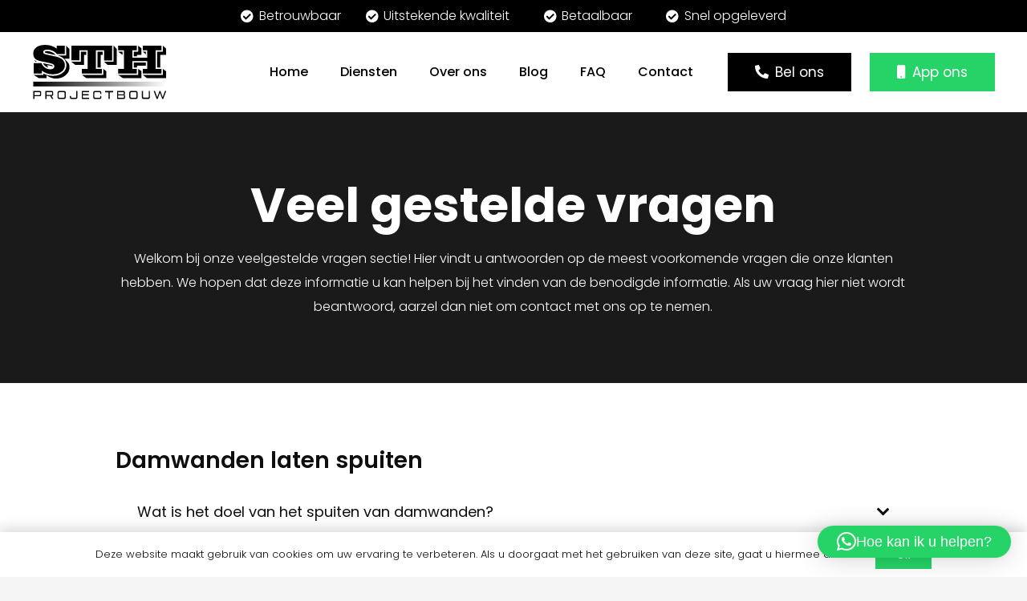

--- FILE ---
content_type: text/html; charset=UTF-8
request_url: https://sth-projectbouw.nl/faq/
body_size: 35318
content:
<!DOCTYPE HTML>
<html lang="nl-NL" prefix="og: https://ogp.me/ns#">
<head>
	<meta charset="UTF-8">
	        <style>
            .bd_toc_container {
                transition: ease-in-out .5s !important;
            }
            .bd_toc_container {
                border-top-left-radius:     0px;
                border-top-right-radius:    0px;
                border-bottom-right-radius: 0px;
                border-bottom-left-radius:  0px;
            }
            .bd_toc_container {
                box-shadow: 0px
                            4px
                            16px
                            0px
            rgba(0, 0, 0, 0.03);
            }
            .bd_toc_container.scroll-to-fixed-fixed {
                margin: 0 !important;
            }
            .bd_toc_wrapper .bd_toc_header .bd_toc_switcher_hide_show_icon .bd_toc_arrow {
                border-color: #2c2f32            }
            .bd_toc_wrapper .bd_toc_header:hover .bd_toc_switcher_hide_show_icon .bd_toc_arrow {
                border-color: #2c2f32            }
            .bd_toc_header {
                border-top-left-radius:     0px;
                border-top-right-radius:    0px;
                border-bottom-right-radius: 0px;
                border-bottom-left-radius:  0px;
            }
            .bd_toc_wrapper .bd_toc_wrapper_item .bd_toc_content .bd_toc_content_list ul li a {
                border-top-left-radius:     0px;
                border-top-right-radius:    0px;
                border-bottom-right-radius: 0px;
                border-bottom-left-radius:  0px;
            }
            .bd_toc_container .bd_toc_wrapper .bd_toc_content.list-type-disc ul li a:before {
                background-color: #2c2f32;
                top: calc( 0px + 7px );
                left: calc( 0px - 12px );
            }

        </style>
        	<style>img:is([sizes="auto" i], [sizes^="auto," i]) { contain-intrinsic-size: 3000px 1500px }</style>
	
<!-- Search Engine Optimization door Rank Math PRO - https://rankmath.com/ -->
<title>FAQ - STH Projectbouw</title>
<meta name="description" content="Welkom bij onze veelgestelde vragen sectie! Hier vindt u antwoorden op de meest voorkomende vragen die onze klanten hebben. We hopen dat deze informatie u kan"/>
<meta name="robots" content="index, follow, max-snippet:-1, max-video-preview:-1, max-image-preview:large"/>
<link rel="canonical" href="https://sth-projectbouw.nl/faq/" />
<meta property="og:locale" content="nl_NL" />
<meta property="og:type" content="article" />
<meta property="og:title" content="FAQ - STH Projectbouw" />
<meta property="og:description" content="Welkom bij onze veelgestelde vragen sectie! Hier vindt u antwoorden op de meest voorkomende vragen die onze klanten hebben. We hopen dat deze informatie u kan" />
<meta property="og:url" content="https://sth-projectbouw.nl/faq/" />
<meta property="og:site_name" content="STH Projectbouw" />
<meta property="og:updated_time" content="2024-02-14T10:36:33+00:00" />
<meta property="article:published_time" content="2023-07-11T06:01:06+00:00" />
<meta property="article:modified_time" content="2024-02-14T10:36:33+00:00" />
<meta name="twitter:card" content="summary_large_image" />
<meta name="twitter:title" content="FAQ - STH Projectbouw" />
<meta name="twitter:description" content="Welkom bij onze veelgestelde vragen sectie! Hier vindt u antwoorden op de meest voorkomende vragen die onze klanten hebben. We hopen dat deze informatie u kan" />
<meta name="twitter:label1" content="Tijd om te lezen" />
<meta name="twitter:data1" content="12 minuten" />
<script type="application/ld+json" class="rank-math-schema-pro">{"@context":"https://schema.org","@graph":[{"@type":["Person","Organization"],"@id":"https://sth-projectbouw.nl/#person","name":"STH Projectbouw"},{"@type":"WebSite","@id":"https://sth-projectbouw.nl/#website","url":"https://sth-projectbouw.nl","name":"STH Projectbouw","publisher":{"@id":"https://sth-projectbouw.nl/#person"},"inLanguage":"nl-NL"},{"@type":"WebPage","@id":"https://sth-projectbouw.nl/faq/#webpage","url":"https://sth-projectbouw.nl/faq/","name":"FAQ - STH Projectbouw","datePublished":"2023-07-11T06:01:06+00:00","dateModified":"2024-02-14T10:36:33+00:00","isPartOf":{"@id":"https://sth-projectbouw.nl/#website"},"inLanguage":"nl-NL"},{"@type":"Person","@id":"https://sth-projectbouw.nl/author/bdgfc9jc1kyv/","name":"STH","url":"https://sth-projectbouw.nl/author/bdgfc9jc1kyv/","image":{"@type":"ImageObject","@id":"https://secure.gravatar.com/avatar/1765d3cf167d10ddb8ba5fb0aa8306f5e0e6dc0ef9f55059bbb9e90daa33f70f?s=96&amp;d=mm&amp;r=g","url":"https://secure.gravatar.com/avatar/1765d3cf167d10ddb8ba5fb0aa8306f5e0e6dc0ef9f55059bbb9e90daa33f70f?s=96&amp;d=mm&amp;r=g","caption":"STH","inLanguage":"nl-NL"},"sameAs":["https://sth-projectbouw.nl"]},{"@type":"Article","headline":"FAQ - STH Projectbouw","datePublished":"2023-07-11T06:01:06+00:00","dateModified":"2024-02-14T10:36:33+00:00","author":{"@id":"https://sth-projectbouw.nl/author/bdgfc9jc1kyv/","name":"STH"},"publisher":{"@id":"https://sth-projectbouw.nl/#person"},"description":"Welkom bij onze veelgestelde vragen sectie! Hier vindt u antwoorden op de meest voorkomende vragen die onze klanten hebben. We hopen dat deze informatie u kan","name":"FAQ - STH Projectbouw","@id":"https://sth-projectbouw.nl/faq/#richSnippet","isPartOf":{"@id":"https://sth-projectbouw.nl/faq/#webpage"},"inLanguage":"nl-NL","mainEntityOfPage":{"@id":"https://sth-projectbouw.nl/faq/#webpage"}}]}</script>
<!-- /Rank Math WordPress SEO plugin -->

<link rel='dns-prefetch' href='//www.googletagmanager.com' />
<link rel='dns-prefetch' href='//fonts.googleapis.com' />
<link rel="alternate" type="application/rss+xml" title="STH Projectbouw &raquo; feed" href="https://sth-projectbouw.nl/feed/" />
<link rel="alternate" type="application/rss+xml" title="STH Projectbouw &raquo; reacties feed" href="https://sth-projectbouw.nl/comments/feed/" />
<meta name="viewport" content="width=device-width, initial-scale=1">
<meta name="SKYPE_TOOLBAR" content="SKYPE_TOOLBAR_PARSER_COMPATIBLE">
<meta name="theme-color" content="#f5f5f5">
<meta property="og:title" content="FAQ - STH Projectbouw">
<meta property="og:url" content="https://sth-projectbouw.nl/faq/">
<meta property="og:locale" content="nl_NL">
<meta property="og:site_name" content="STH Projectbouw">
<meta property="og:type" content="website">
<meta property="og:image" content="https://sth-projectbouw.nl/wp-content/uploads/2023/09/man-in-white-t-shirt.png" itemprop="image">
<script>
window._wpemojiSettings = {"baseUrl":"https:\/\/s.w.org\/images\/core\/emoji\/16.0.1\/72x72\/","ext":".png","svgUrl":"https:\/\/s.w.org\/images\/core\/emoji\/16.0.1\/svg\/","svgExt":".svg","source":{"concatemoji":"https:\/\/sth-projectbouw.nl\/wp-includes\/js\/wp-emoji-release.min.js?ver=6.8.3"}};
/*! This file is auto-generated */
!function(s,n){var o,i,e;function c(e){try{var t={supportTests:e,timestamp:(new Date).valueOf()};sessionStorage.setItem(o,JSON.stringify(t))}catch(e){}}function p(e,t,n){e.clearRect(0,0,e.canvas.width,e.canvas.height),e.fillText(t,0,0);var t=new Uint32Array(e.getImageData(0,0,e.canvas.width,e.canvas.height).data),a=(e.clearRect(0,0,e.canvas.width,e.canvas.height),e.fillText(n,0,0),new Uint32Array(e.getImageData(0,0,e.canvas.width,e.canvas.height).data));return t.every(function(e,t){return e===a[t]})}function u(e,t){e.clearRect(0,0,e.canvas.width,e.canvas.height),e.fillText(t,0,0);for(var n=e.getImageData(16,16,1,1),a=0;a<n.data.length;a++)if(0!==n.data[a])return!1;return!0}function f(e,t,n,a){switch(t){case"flag":return n(e,"\ud83c\udff3\ufe0f\u200d\u26a7\ufe0f","\ud83c\udff3\ufe0f\u200b\u26a7\ufe0f")?!1:!n(e,"\ud83c\udde8\ud83c\uddf6","\ud83c\udde8\u200b\ud83c\uddf6")&&!n(e,"\ud83c\udff4\udb40\udc67\udb40\udc62\udb40\udc65\udb40\udc6e\udb40\udc67\udb40\udc7f","\ud83c\udff4\u200b\udb40\udc67\u200b\udb40\udc62\u200b\udb40\udc65\u200b\udb40\udc6e\u200b\udb40\udc67\u200b\udb40\udc7f");case"emoji":return!a(e,"\ud83e\udedf")}return!1}function g(e,t,n,a){var r="undefined"!=typeof WorkerGlobalScope&&self instanceof WorkerGlobalScope?new OffscreenCanvas(300,150):s.createElement("canvas"),o=r.getContext("2d",{willReadFrequently:!0}),i=(o.textBaseline="top",o.font="600 32px Arial",{});return e.forEach(function(e){i[e]=t(o,e,n,a)}),i}function t(e){var t=s.createElement("script");t.src=e,t.defer=!0,s.head.appendChild(t)}"undefined"!=typeof Promise&&(o="wpEmojiSettingsSupports",i=["flag","emoji"],n.supports={everything:!0,everythingExceptFlag:!0},e=new Promise(function(e){s.addEventListener("DOMContentLoaded",e,{once:!0})}),new Promise(function(t){var n=function(){try{var e=JSON.parse(sessionStorage.getItem(o));if("object"==typeof e&&"number"==typeof e.timestamp&&(new Date).valueOf()<e.timestamp+604800&&"object"==typeof e.supportTests)return e.supportTests}catch(e){}return null}();if(!n){if("undefined"!=typeof Worker&&"undefined"!=typeof OffscreenCanvas&&"undefined"!=typeof URL&&URL.createObjectURL&&"undefined"!=typeof Blob)try{var e="postMessage("+g.toString()+"("+[JSON.stringify(i),f.toString(),p.toString(),u.toString()].join(",")+"));",a=new Blob([e],{type:"text/javascript"}),r=new Worker(URL.createObjectURL(a),{name:"wpTestEmojiSupports"});return void(r.onmessage=function(e){c(n=e.data),r.terminate(),t(n)})}catch(e){}c(n=g(i,f,p,u))}t(n)}).then(function(e){for(var t in e)n.supports[t]=e[t],n.supports.everything=n.supports.everything&&n.supports[t],"flag"!==t&&(n.supports.everythingExceptFlag=n.supports.everythingExceptFlag&&n.supports[t]);n.supports.everythingExceptFlag=n.supports.everythingExceptFlag&&!n.supports.flag,n.DOMReady=!1,n.readyCallback=function(){n.DOMReady=!0}}).then(function(){return e}).then(function(){var e;n.supports.everything||(n.readyCallback(),(e=n.source||{}).concatemoji?t(e.concatemoji):e.wpemoji&&e.twemoji&&(t(e.twemoji),t(e.wpemoji)))}))}((window,document),window._wpemojiSettings);
</script>

<style id='wp-emoji-styles-inline-css'>

	img.wp-smiley, img.emoji {
		display: inline !important;
		border: none !important;
		box-shadow: none !important;
		height: 1em !important;
		width: 1em !important;
		margin: 0 0.07em !important;
		vertical-align: -0.1em !important;
		background: none !important;
		padding: 0 !important;
	}
</style>
<link rel='stylesheet' id='wp-block-library-css' href='https://sth-projectbouw.nl/wp-includes/css/dist/block-library/style.min.css?ver=6.8.3' media='all' />
<style id='classic-theme-styles-inline-css'>
/*! This file is auto-generated */
.wp-block-button__link{color:#fff;background-color:#32373c;border-radius:9999px;box-shadow:none;text-decoration:none;padding:calc(.667em + 2px) calc(1.333em + 2px);font-size:1.125em}.wp-block-file__button{background:#32373c;color:#fff;text-decoration:none}
</style>
<style id='safe-svg-svg-icon-style-inline-css'>
.safe-svg-cover{text-align:center}.safe-svg-cover .safe-svg-inside{display:inline-block;max-width:100%}.safe-svg-cover svg{height:100%;max-height:100%;max-width:100%;width:100%}

</style>
<style id='boomdevs-toc-style-inline-css'>
/*!********************************************************************************************************************************************************************************************************************************************************************!*\
  !*** css ./node_modules/css-loader/dist/cjs.js??ruleSet[1].rules[3].use[1]!./node_modules/postcss-loader/dist/cjs.js??ruleSet[1].rules[3].use[2]!./node_modules/sass-loader/dist/cjs.js??ruleSet[1].rules[3].use[3]!./includes/block-editor/assets/scss/edit.scss ***!
  \********************************************************************************************************************************************************************************************************************************************************************/
.is-root-container .is-selected.wp-block-boomdevs-toc:focus {
  outline: none;
}

.wp-block-boomdevs-toc .bd_toc_block_wrapper {
  background-color: #EFF7FF;
  border: 1px solid #D4ECFF;
  border-radius: 10px;
  padding: 15px;
  font-family: inherit;
  display: flex;
  align-items: center;
}
.wp-block-boomdevs-toc .bd_toc_block_wrapper img {
  width: 60px;
  margin-right: 20px;
}
.wp-block-boomdevs-toc .bd_toc_block_wrapper h2 {
  font-size: 20px !important;
  margin: 0;
}

/*# sourceMappingURL=index.css.map*/
</style>
<style id='global-styles-inline-css'>
:root{--wp--preset--aspect-ratio--square: 1;--wp--preset--aspect-ratio--4-3: 4/3;--wp--preset--aspect-ratio--3-4: 3/4;--wp--preset--aspect-ratio--3-2: 3/2;--wp--preset--aspect-ratio--2-3: 2/3;--wp--preset--aspect-ratio--16-9: 16/9;--wp--preset--aspect-ratio--9-16: 9/16;--wp--preset--color--black: #000000;--wp--preset--color--cyan-bluish-gray: #abb8c3;--wp--preset--color--white: #ffffff;--wp--preset--color--pale-pink: #f78da7;--wp--preset--color--vivid-red: #cf2e2e;--wp--preset--color--luminous-vivid-orange: #ff6900;--wp--preset--color--luminous-vivid-amber: #fcb900;--wp--preset--color--light-green-cyan: #7bdcb5;--wp--preset--color--vivid-green-cyan: #00d084;--wp--preset--color--pale-cyan-blue: #8ed1fc;--wp--preset--color--vivid-cyan-blue: #0693e3;--wp--preset--color--vivid-purple: #9b51e0;--wp--preset--gradient--vivid-cyan-blue-to-vivid-purple: linear-gradient(135deg,rgba(6,147,227,1) 0%,rgb(155,81,224) 100%);--wp--preset--gradient--light-green-cyan-to-vivid-green-cyan: linear-gradient(135deg,rgb(122,220,180) 0%,rgb(0,208,130) 100%);--wp--preset--gradient--luminous-vivid-amber-to-luminous-vivid-orange: linear-gradient(135deg,rgba(252,185,0,1) 0%,rgba(255,105,0,1) 100%);--wp--preset--gradient--luminous-vivid-orange-to-vivid-red: linear-gradient(135deg,rgba(255,105,0,1) 0%,rgb(207,46,46) 100%);--wp--preset--gradient--very-light-gray-to-cyan-bluish-gray: linear-gradient(135deg,rgb(238,238,238) 0%,rgb(169,184,195) 100%);--wp--preset--gradient--cool-to-warm-spectrum: linear-gradient(135deg,rgb(74,234,220) 0%,rgb(151,120,209) 20%,rgb(207,42,186) 40%,rgb(238,44,130) 60%,rgb(251,105,98) 80%,rgb(254,248,76) 100%);--wp--preset--gradient--blush-light-purple: linear-gradient(135deg,rgb(255,206,236) 0%,rgb(152,150,240) 100%);--wp--preset--gradient--blush-bordeaux: linear-gradient(135deg,rgb(254,205,165) 0%,rgb(254,45,45) 50%,rgb(107,0,62) 100%);--wp--preset--gradient--luminous-dusk: linear-gradient(135deg,rgb(255,203,112) 0%,rgb(199,81,192) 50%,rgb(65,88,208) 100%);--wp--preset--gradient--pale-ocean: linear-gradient(135deg,rgb(255,245,203) 0%,rgb(182,227,212) 50%,rgb(51,167,181) 100%);--wp--preset--gradient--electric-grass: linear-gradient(135deg,rgb(202,248,128) 0%,rgb(113,206,126) 100%);--wp--preset--gradient--midnight: linear-gradient(135deg,rgb(2,3,129) 0%,rgb(40,116,252) 100%);--wp--preset--font-size--small: 13px;--wp--preset--font-size--medium: 20px;--wp--preset--font-size--large: 36px;--wp--preset--font-size--x-large: 42px;--wp--preset--spacing--20: 0.44rem;--wp--preset--spacing--30: 0.67rem;--wp--preset--spacing--40: 1rem;--wp--preset--spacing--50: 1.5rem;--wp--preset--spacing--60: 2.25rem;--wp--preset--spacing--70: 3.38rem;--wp--preset--spacing--80: 5.06rem;--wp--preset--shadow--natural: 6px 6px 9px rgba(0, 0, 0, 0.2);--wp--preset--shadow--deep: 12px 12px 50px rgba(0, 0, 0, 0.4);--wp--preset--shadow--sharp: 6px 6px 0px rgba(0, 0, 0, 0.2);--wp--preset--shadow--outlined: 6px 6px 0px -3px rgba(255, 255, 255, 1), 6px 6px rgba(0, 0, 0, 1);--wp--preset--shadow--crisp: 6px 6px 0px rgba(0, 0, 0, 1);}:where(.is-layout-flex){gap: 0.5em;}:where(.is-layout-grid){gap: 0.5em;}body .is-layout-flex{display: flex;}.is-layout-flex{flex-wrap: wrap;align-items: center;}.is-layout-flex > :is(*, div){margin: 0;}body .is-layout-grid{display: grid;}.is-layout-grid > :is(*, div){margin: 0;}:where(.wp-block-columns.is-layout-flex){gap: 2em;}:where(.wp-block-columns.is-layout-grid){gap: 2em;}:where(.wp-block-post-template.is-layout-flex){gap: 1.25em;}:where(.wp-block-post-template.is-layout-grid){gap: 1.25em;}.has-black-color{color: var(--wp--preset--color--black) !important;}.has-cyan-bluish-gray-color{color: var(--wp--preset--color--cyan-bluish-gray) !important;}.has-white-color{color: var(--wp--preset--color--white) !important;}.has-pale-pink-color{color: var(--wp--preset--color--pale-pink) !important;}.has-vivid-red-color{color: var(--wp--preset--color--vivid-red) !important;}.has-luminous-vivid-orange-color{color: var(--wp--preset--color--luminous-vivid-orange) !important;}.has-luminous-vivid-amber-color{color: var(--wp--preset--color--luminous-vivid-amber) !important;}.has-light-green-cyan-color{color: var(--wp--preset--color--light-green-cyan) !important;}.has-vivid-green-cyan-color{color: var(--wp--preset--color--vivid-green-cyan) !important;}.has-pale-cyan-blue-color{color: var(--wp--preset--color--pale-cyan-blue) !important;}.has-vivid-cyan-blue-color{color: var(--wp--preset--color--vivid-cyan-blue) !important;}.has-vivid-purple-color{color: var(--wp--preset--color--vivid-purple) !important;}.has-black-background-color{background-color: var(--wp--preset--color--black) !important;}.has-cyan-bluish-gray-background-color{background-color: var(--wp--preset--color--cyan-bluish-gray) !important;}.has-white-background-color{background-color: var(--wp--preset--color--white) !important;}.has-pale-pink-background-color{background-color: var(--wp--preset--color--pale-pink) !important;}.has-vivid-red-background-color{background-color: var(--wp--preset--color--vivid-red) !important;}.has-luminous-vivid-orange-background-color{background-color: var(--wp--preset--color--luminous-vivid-orange) !important;}.has-luminous-vivid-amber-background-color{background-color: var(--wp--preset--color--luminous-vivid-amber) !important;}.has-light-green-cyan-background-color{background-color: var(--wp--preset--color--light-green-cyan) !important;}.has-vivid-green-cyan-background-color{background-color: var(--wp--preset--color--vivid-green-cyan) !important;}.has-pale-cyan-blue-background-color{background-color: var(--wp--preset--color--pale-cyan-blue) !important;}.has-vivid-cyan-blue-background-color{background-color: var(--wp--preset--color--vivid-cyan-blue) !important;}.has-vivid-purple-background-color{background-color: var(--wp--preset--color--vivid-purple) !important;}.has-black-border-color{border-color: var(--wp--preset--color--black) !important;}.has-cyan-bluish-gray-border-color{border-color: var(--wp--preset--color--cyan-bluish-gray) !important;}.has-white-border-color{border-color: var(--wp--preset--color--white) !important;}.has-pale-pink-border-color{border-color: var(--wp--preset--color--pale-pink) !important;}.has-vivid-red-border-color{border-color: var(--wp--preset--color--vivid-red) !important;}.has-luminous-vivid-orange-border-color{border-color: var(--wp--preset--color--luminous-vivid-orange) !important;}.has-luminous-vivid-amber-border-color{border-color: var(--wp--preset--color--luminous-vivid-amber) !important;}.has-light-green-cyan-border-color{border-color: var(--wp--preset--color--light-green-cyan) !important;}.has-vivid-green-cyan-border-color{border-color: var(--wp--preset--color--vivid-green-cyan) !important;}.has-pale-cyan-blue-border-color{border-color: var(--wp--preset--color--pale-cyan-blue) !important;}.has-vivid-cyan-blue-border-color{border-color: var(--wp--preset--color--vivid-cyan-blue) !important;}.has-vivid-purple-border-color{border-color: var(--wp--preset--color--vivid-purple) !important;}.has-vivid-cyan-blue-to-vivid-purple-gradient-background{background: var(--wp--preset--gradient--vivid-cyan-blue-to-vivid-purple) !important;}.has-light-green-cyan-to-vivid-green-cyan-gradient-background{background: var(--wp--preset--gradient--light-green-cyan-to-vivid-green-cyan) !important;}.has-luminous-vivid-amber-to-luminous-vivid-orange-gradient-background{background: var(--wp--preset--gradient--luminous-vivid-amber-to-luminous-vivid-orange) !important;}.has-luminous-vivid-orange-to-vivid-red-gradient-background{background: var(--wp--preset--gradient--luminous-vivid-orange-to-vivid-red) !important;}.has-very-light-gray-to-cyan-bluish-gray-gradient-background{background: var(--wp--preset--gradient--very-light-gray-to-cyan-bluish-gray) !important;}.has-cool-to-warm-spectrum-gradient-background{background: var(--wp--preset--gradient--cool-to-warm-spectrum) !important;}.has-blush-light-purple-gradient-background{background: var(--wp--preset--gradient--blush-light-purple) !important;}.has-blush-bordeaux-gradient-background{background: var(--wp--preset--gradient--blush-bordeaux) !important;}.has-luminous-dusk-gradient-background{background: var(--wp--preset--gradient--luminous-dusk) !important;}.has-pale-ocean-gradient-background{background: var(--wp--preset--gradient--pale-ocean) !important;}.has-electric-grass-gradient-background{background: var(--wp--preset--gradient--electric-grass) !important;}.has-midnight-gradient-background{background: var(--wp--preset--gradient--midnight) !important;}.has-small-font-size{font-size: var(--wp--preset--font-size--small) !important;}.has-medium-font-size{font-size: var(--wp--preset--font-size--medium) !important;}.has-large-font-size{font-size: var(--wp--preset--font-size--large) !important;}.has-x-large-font-size{font-size: var(--wp--preset--font-size--x-large) !important;}
:where(.wp-block-post-template.is-layout-flex){gap: 1.25em;}:where(.wp-block-post-template.is-layout-grid){gap: 1.25em;}
:where(.wp-block-columns.is-layout-flex){gap: 2em;}:where(.wp-block-columns.is-layout-grid){gap: 2em;}
:root :where(.wp-block-pullquote){font-size: 1.5em;line-height: 1.6;}
</style>
<link rel='stylesheet' id='boomdevs-toc-css' href='https://sth-projectbouw.nl/wp-content/plugins/top-table-of-contents/public/css/boomdevs-toc-public.css?ver=1.3.29' media='all' />
<link rel='stylesheet' id='us-fonts-css' href='https://fonts.googleapis.com/css?family=Poppins%3A100%2C200%2C300%2C400%2C500%2C600%2C700&#038;display=swap&#038;ver=6.8.3' media='all' />
<link rel='stylesheet' id='qlwapp-frontend-css' href='https://sth-projectbouw.nl/wp-content/plugins/wp-whatsapp-chat/build/frontend/css/style.css?ver=7.7.1' media='all' />
<link rel='stylesheet' id='us-style-css' href='https://sth-projectbouw.nl/wp-content/themes/Impreza/css/style.min.css?ver=8.12' media='all' />
<link rel='stylesheet' id='us-gravityforms-css' href='https://sth-projectbouw.nl/wp-content/themes/Impreza/common/css/plugins/gravityforms.min.css?ver=8.12' media='all' />
<link rel='stylesheet' id='theme-style-css' href='https://sth-projectbouw.nl/wp-content/themes/Impreza-child/style.css?ver=8.12' media='all' />

<!-- Google tag (gtag.js) snippet toegevoegd door Site Kit -->

<!-- Google Analytics snippet toegevoegd door Site Kit -->
<script src="https://www.googletagmanager.com/gtag/js?id=GT-TBBK35M" id="google_gtagjs-js" async></script>
<script id="google_gtagjs-js-after">
window.dataLayer = window.dataLayer || [];function gtag(){dataLayer.push(arguments);}
gtag("set","linker",{"domains":["sth-projectbouw.nl"]});
gtag("js", new Date());
gtag("set", "developer_id.dZTNiMT", true);
gtag("config", "GT-TBBK35M");
</script>

<!-- Einde Google tag (gtag.js) snippet toegevoegd door Site Kit -->
<link rel="https://api.w.org/" href="https://sth-projectbouw.nl/wp-json/" /><link rel="alternate" title="JSON" type="application/json" href="https://sth-projectbouw.nl/wp-json/wp/v2/pages/681" /><link rel="EditURI" type="application/rsd+xml" title="RSD" href="https://sth-projectbouw.nl/xmlrpc.php?rsd" />
<meta name="generator" content="WordPress 6.8.3" />
<link rel='shortlink' href='https://sth-projectbouw.nl/?p=681' />
<link rel="alternate" title="oEmbed (JSON)" type="application/json+oembed" href="https://sth-projectbouw.nl/wp-json/oembed/1.0/embed?url=https%3A%2F%2Fsth-projectbouw.nl%2Ffaq%2F" />
<link rel="alternate" title="oEmbed (XML)" type="text/xml+oembed" href="https://sth-projectbouw.nl/wp-json/oembed/1.0/embed?url=https%3A%2F%2Fsth-projectbouw.nl%2Ffaq%2F&#038;format=xml" />
<!-- start Simple Custom CSS and JS -->
<!-- Google Tag Manager (noscript) -->
<noscript><iframe src="https://www.googletagmanager.com/ns.html?id=GTM-MBH7N885"
height="0" width="0" style="display:none;visibility:hidden"></iframe></noscript>
<!-- End Google Tag Manager (noscript) --><!-- end Simple Custom CSS and JS -->
<!-- start Simple Custom CSS and JS -->
<!-- Google Tag Manager -->
<script>(function(w,d,s,l,i){w[l]=w[l]||[];w[l].push({'gtm.start':
new Date().getTime(),event:'gtm.js'});var f=d.getElementsByTagName(s)[0],
j=d.createElement(s),dl=l!='dataLayer'?'&l='+l:'';j.async=true;j.src=
'https://www.googletagmanager.com/gtm.js?id='+i+dl;f.parentNode.insertBefore(j,f);
})(window,document,'script','dataLayer','GTM-MBH7N885');</script>
<!-- End Google Tag Manager --><!-- end Simple Custom CSS and JS -->

<link rel='stylesheet' id='505-css' href='//sth-projectbouw.nl/wp-content/uploads/custom-css-js/505.css?v=4027' media='all' />

<link rel='stylesheet' id='444-css' href='//sth-projectbouw.nl/wp-content/uploads/custom-css-js/444.css?v=5369' media='all' />

<link rel='stylesheet' id='10-css' href='//sth-projectbouw.nl/wp-content/uploads/custom-css-js/10.css?v=8152' media='all' />
<meta name="generator" content="Site Kit by Google 1.154.0" />		<script>
			if ( ! /Android|webOS|iPhone|iPad|iPod|BlackBerry|IEMobile|Opera Mini/i.test( navigator.userAgent ) ) {
				var root = document.getElementsByTagName( 'html' )[ 0 ]
				root.className += " no-touch";
			}
		</script>
		<meta name="generator" content="Powered by WPBakery Page Builder - drag and drop page builder for WordPress."/>
<style type="text/css">.bd_toc_container{width:100%!important;}.bd_toc_container{margin-top:0px!important;margin-bottom:30px!important;}.bd_toc_container{background-color:#f4f6f8!important;}.bd_toc_container{border-top-width:1px!important;border-right-width:1px!important;border-bottom-width:1px!important;border-left-width:1px!important;border-style:none!important;}.bd_toc_header_title{font-size:32px!important;}.bd_toc_wrapper .bd_toc_header .bd_toc_header_title{color:#1a1a1a!important;}.bd_toc_wrapper .bd_toc_header:hover .bd_toc_header_title{color:#2c2f32!important;}.bd_toc_header{padding-top:0px!important;padding-right:0px!important;padding-bottom:0px!important;padding-left:0px!important;}.bd_toc_header.active{margin-top:0px!important;margin-right:0px!important;margin-bottom:0px!important;margin-left:0px!important;}.bd_toc_content_list .bd_toc_content_list_item ul > li > a{font-size:16px!important;}.bd_toc_wrapper .bd_toc_wrapper_item .bd_toc_content .bd_toc_content_list_item ul li a{padding-top:0px!important;padding-right:0px!important;padding-bottom:0px!important;padding-left:0px!important;}.bd_toc_wrapper .bd_toc_wrapper_item .bd_toc_content .bd_toc_content_list_item ul li a{margin-top:0px!important;margin-right:0px!important;margin-bottom:0px!important;margin-left:0px!important;}.bd_toc_wrapper .bd_toc_wrapper_item .bd_toc_content .bd_toc_content_list ul li a{border-top-width:0px;border-right-width:0px;border-bottom-width:0px;border-left-width:0px;border-color:#ffffff;border-style:solid;}.bd_toc_wrapper .bd_toc_wrapper_item .bd_toc_content .bd_toc_content_list ul li.current > a{border-top-width:0px;border-right-width:0px;border-bottom-width:0px;border-left-width:0px;border-color:#ffffff;border-style:solid;}.bd_toc_content{background-color:rgba(249,249,249,0)!important;}.bd_toc_wrapper .bd_toc_wrapper_item .bd_toc_content .bd_toc_content_list ul li a{background-color:rgba(249,249,249,0)!important;}.bd_toc_wrapper .bd_toc_wrapper_item .bd_toc_content .bd_toc_content_list ul li.current > a{background-color:rgba(255,255,255,0)!important;}.bd_toc_wrapper .bd_toc_wrapper_item .bd_toc_content .bd_toc_content_list ul li a, .bd_toc_container .bd_toc_wrapper .bd_toc_content_list_item ul li .collaps-button .toggle-icon{color:#2c2f32;}.bd_toc_wrapper .bd_toc_wrapper_item .bd_toc_content .bd_toc_content_list ul li a:hover, .bd_toc_container .bd_toc_wrapper .bd_toc_content_list_item ul li .collaps-button .toggle-icon:hover{color:#2c2f32;}.bd_toc_wrapper .bd_toc_wrapper_item .bd_toc_content .bd_toc_content_list ul li.current > a,.bd_toc_container .bd_toc_wrapper .bd_toc_content_list_item ul li.current>.collaps-button .toggle-icon{color:#2c2f32;}</style><link rel="icon" href="https://sth-projectbouw.nl/wp-content/uploads/2023/06/STH-Projectbouw-logo1.svg" sizes="32x32" />
<link rel="icon" href="https://sth-projectbouw.nl/wp-content/uploads/2023/06/STH-Projectbouw-logo1.svg" sizes="192x192" />
<link rel="apple-touch-icon" href="https://sth-projectbouw.nl/wp-content/uploads/2023/06/STH-Projectbouw-logo1.svg" />
<meta name="msapplication-TileImage" content="https://sth-projectbouw.nl/wp-content/uploads/2023/06/STH-Projectbouw-logo1.svg" />
<noscript><style> .wpb_animate_when_almost_visible { opacity: 1; }</style></noscript>		<style id="us-icon-fonts">@font-face{font-display:block;font-style:normal;font-family:"fontawesome";font-weight:900;src:url("https://sth-projectbouw.nl/wp-content/themes/Impreza/fonts/fa-solid-900.woff2?ver=8.12") format("woff2"),url("https://sth-projectbouw.nl/wp-content/themes/Impreza/fonts/fa-solid-900.woff?ver=8.12") format("woff")}.fas{font-family:"fontawesome";font-weight:900}@font-face{font-display:block;font-style:normal;font-family:"fontawesome";font-weight:400;src:url("https://sth-projectbouw.nl/wp-content/themes/Impreza/fonts/fa-regular-400.woff2?ver=8.12") format("woff2"),url("https://sth-projectbouw.nl/wp-content/themes/Impreza/fonts/fa-regular-400.woff?ver=8.12") format("woff")}.far{font-family:"fontawesome";font-weight:400}@font-face{font-display:block;font-style:normal;font-family:"fontawesome";font-weight:300;src:url("https://sth-projectbouw.nl/wp-content/themes/Impreza/fonts/fa-light-300.woff2?ver=8.12") format("woff2"),url("https://sth-projectbouw.nl/wp-content/themes/Impreza/fonts/fa-light-300.woff?ver=8.12") format("woff")}.fal{font-family:"fontawesome";font-weight:300}@font-face{font-display:block;font-style:normal;font-family:"Font Awesome 5 Duotone";font-weight:900;src:url("https://sth-projectbouw.nl/wp-content/themes/Impreza/fonts/fa-duotone-900.woff2?ver=8.12") format("woff2"),url("https://sth-projectbouw.nl/wp-content/themes/Impreza/fonts/fa-duotone-900.woff?ver=8.12") format("woff")}.fad{font-family:"Font Awesome 5 Duotone";font-weight:900}.fad{position:relative}.fad:before{position:absolute}.fad:after{opacity:0.4}@font-face{font-display:block;font-style:normal;font-family:"Font Awesome 5 Brands";font-weight:400;src:url("https://sth-projectbouw.nl/wp-content/themes/Impreza/fonts/fa-brands-400.woff2?ver=8.12") format("woff2"),url("https://sth-projectbouw.nl/wp-content/themes/Impreza/fonts/fa-brands-400.woff?ver=8.12") format("woff")}.fab{font-family:"Font Awesome 5 Brands";font-weight:400}@font-face{font-display:block;font-style:normal;font-family:"Material Icons";font-weight:400;src:url("https://sth-projectbouw.nl/wp-content/themes/Impreza/fonts/material-icons.woff2?ver=8.12") format("woff2"),url("https://sth-projectbouw.nl/wp-content/themes/Impreza/fonts/material-icons.woff?ver=8.12") format("woff")}.material-icons{font-family:"Material Icons";font-weight:400}</style>
				<style id="us-theme-options-css">:root{--color-header-middle-bg:#ffffff;--color-header-middle-bg-grad:#ffffff;--color-header-middle-text:#000000;--color-header-middle-text-hover:#0E0E0E;--color-header-transparent-bg:transparent;--color-header-transparent-bg-grad:transparent;--color-header-transparent-text:#0E0E0E;--color-header-transparent-text-hover:#ffffff;--color-chrome-toolbar:#f5f5f5;--color-chrome-toolbar-grad:#f5f5f5;--color-header-top-bg:#f5f5f5;--color-header-top-bg-grad:linear-gradient(0deg,#f5f5f5,#fff);--color-header-top-text:#0E0E0E;--color-header-top-text-hover:#0E0E0E;--color-header-top-transparent-bg:rgba(0,0,0,0.2);--color-header-top-transparent-bg-grad:rgba(0,0,0,0.2);--color-header-top-transparent-text:rgba(255,255,255,0.66);--color-header-top-transparent-text-hover:#ffffff;--color-content-bg:#ffffff;--color-content-bg-grad:#ffffff;--color-content-bg-alt:#f5f5f5;--color-content-bg-alt-grad:#f5f5f5;--color-content-border:#dddddd;--color-content-heading:#0E0E0E;--color-content-heading-grad:#0E0E0E;--color-content-text:#0E0E0E;--color-content-link:#000000;--color-content-link-hover:#0E0E0E;--color-content-primary:#0E0E0E;--color-content-primary-grad:#0E0E0E;--color-content-secondary:#000000;--color-content-secondary-grad:#000000;--color-content-faded:#000000;--color-content-overlay:rgba(0,0,0,0.75);--color-content-overlay-grad:rgba(0,0,0,0.75);--color-alt-content-bg:#f5f5f5;--color-alt-content-bg-grad:#f5f5f5;--color-alt-content-bg-alt:#ffffff;--color-alt-content-bg-alt-grad:#ffffff;--color-alt-content-border:#dddddd;--color-alt-content-heading:#0E0E0E;--color-alt-content-heading-grad:#0E0E0E;--color-alt-content-text:#0E0E0E;--color-alt-content-link:#000000;--color-alt-content-link-hover:#0E0E0E;--color-alt-content-primary:#0E0E0E;--color-alt-content-primary-grad:#0E0E0E;--color-alt-content-secondary:#000000;--color-alt-content-secondary-grad:#000000;--color-alt-content-faded:#999999;--color-footer-bg:#0E0E0E;--color-footer-bg-grad:#0E0E0E;--color-footer-bg-alt:#0E0E0E;--color-footer-bg-alt-grad:#0E0E0E;--color-footer-border:#0E0E0E;--color-footer-text:#999999;--color-footer-link-hover:#000000;--color-subfooter-bg:#000000;--color-subfooter-bg-grad:#000000;--color-subfooter-text:#000000;--color-subfooter-link-hover:#000000;--color-content-primary-faded:rgba(14,14,14,0.15);--box-shadow:0 5px 15px rgba(0,0,0,.15);--box-shadow-up:0 -5px 15px rgba(0,0,0,.15);--site-content-width:1380px;--inputs-font-size:14px;--inputs-height:3rem;--inputs-padding:0.8rem;--inputs-border-width:1px;--inputs-text-color:#ffffff;--font-body:"Poppins",sans-serif;--font-h1:"Poppins",sans-serif;--font-h2:"Poppins",sans-serif;--font-h3:"Poppins",sans-serif;--font-h4:"Poppins",sans-serif;--font-h5:"Poppins",sans-serif;--font-h6:"Poppins",sans-serif}h6{color:#000000!important}.has-content-primary-color{color:var(--color-content-primary)}.has-content-primary-background-color{background:var(--color-content-primary-grad)}.has-content-secondary-color{color:var(--color-content-secondary)}.has-content-secondary-background-color{background:var(--color-content-secondary-grad)}.has-content-heading-color{color:var(--color-content-heading)}.has-content-heading-background-color{background:var(--color-content-heading-grad)}.has-content-text-color{color:var(--color-content-text)}.has-content-text-background-color{background:var(--color-content-text-grad)}.has-content-faded-color{color:var(--color-content-faded)}.has-content-faded-background-color{background:var(--color-content-faded-grad)}.has-content-border-color{color:var(--color-content-border)}.has-content-border-background-color{background:var(--color-content-border-grad)}.has-content-bg-alt-color{color:var(--color-content-bg-alt)}.has-content-bg-alt-background-color{background:var(--color-content-bg-alt-grad)}.has-content-bg-color{color:var(--color-content-bg)}.has-content-bg-background-color{background:var(--color-content-bg-grad)}html,.l-header .widget,.menu-item-object-us_page_block{font-family:var(--font-body);font-weight:300;font-size:16px;line-height:30px}h1{font-family:var(--font-h1);font-weight:900;font-size:60px;line-height:1.20;letter-spacing:0em;margin-bottom:1rem}h2{font-family:var(--font-h2);font-weight:700;font-size:52px;line-height:1.1;letter-spacing:0em;margin-bottom:15px}h3{font-family:var(--font-h3);font-weight:600;font-size:28px;line-height:1.20;letter-spacing:0em;margin-bottom:5px}.widgettitle,h4{font-family:var(--font-h4);font-weight:600;font-size:1.5rem;line-height:1.2;letter-spacing:0em;margin-bottom:1rem}h5{font-family:var(--font-h5);font-weight:400;font-size:1.4rem;line-height:1.2;letter-spacing:0em;margin-bottom:1rem}h6{font-family:var(--font-h6);font-weight:300;font-size:1rem;line-height:1.2;letter-spacing:0.15em;margin-bottom:0px}@media (max-width:600px){html{font-size:14px;line-height:26px}h1{font-size:2.5rem}h1.vc_custom_heading:not([class*="us_custom_"]){font-size:2.5rem!important}h2{font-size:2.5rem}h2.vc_custom_heading:not([class*="us_custom_"]){font-size:2.5rem!important}h3{font-size:1.4rem}h3.vc_custom_heading:not([class*="us_custom_"]){font-size:1.4rem!important}.widgettitle,h4{font-size:1.2rem}h4.vc_custom_heading:not([class*="us_custom_"]){font-size:1.2rem!important}h5{font-size:1rem}h5.vc_custom_heading:not([class*="us_custom_"]){font-size:1rem!important}h6{font-size:1rem}h6.vc_custom_heading:not([class*="us_custom_"]){font-size:1rem!important}}body{background:var(--color-content-bg-alt)}.l-canvas.type_boxed,.l-canvas.type_boxed .l-subheader,.l-canvas.type_boxed~.l-footer{max-width:1300px}.l-subheader-h,.l-section-h,.l-main .aligncenter,.w-tabs-section-content-h{max-width:1380px}.post-password-form{max-width:calc(1380px + 5rem)}@media (max-width:1460px){.l-main .aligncenter{max-width:calc(100vw - 5rem)}}.wpb_text_column:not(:last-child){margin-bottom:1rem}@media (min-width:1281px){body.usb_preview .hide_on_default{opacity:0.25!important}.vc_hidden-lg,body:not(.usb_preview) .hide_on_default{display:none!important}.default_align_left{text-align:left}.default_align_right{text-align:right}.default_align_center{text-align:center}.default_align_justify>.w-btn{width:100%}}@media (min-width:1025px) and (max-width:1280px){body.usb_preview .hide_on_laptops{opacity:0.25!important}.vc_hidden-md,body:not(.usb_preview) .hide_on_laptops{display:none!important}.laptops_align_left{text-align:left}.laptops_align_right{text-align:right}.laptops_align_center{text-align:center}.laptops_align_justify>.w-btn{width:100%}}@media (min-width:601px) and (max-width:1024px){body.usb_preview .hide_on_tablets{opacity:0.25!important}.vc_hidden-sm,body:not(.usb_preview) .hide_on_tablets{display:none!important}.tablets_align_left{text-align:left}.tablets_align_right{text-align:right}.tablets_align_center{text-align:center}.tablets_align_justify>.w-btn{width:100%}}@media (max-width:600px){body.usb_preview .hide_on_mobiles{opacity:0.25!important}.vc_hidden-xs,body:not(.usb_preview) .hide_on_mobiles{display:none!important}.mobiles_align_left{text-align:left}.mobiles_align_right{text-align:right}.mobiles_align_center{text-align:center}.mobiles_align_justify>.w-btn{width:100%}}@media (max-width:600px){.g-cols.type_default>div[class*="vc_col-xs-"]{margin-top:1rem;margin-bottom:1rem}.g-cols>div:not([class*="vc_col-xs-"]){width:100%;margin:0 0 1.5rem}.g-cols.reversed>div:last-of-type{order:-1}.g-cols.type_boxes>div,.g-cols.reversed>div:first-child,.g-cols:not(.reversed)>div:last-child,.g-cols>div.has_bg_color{margin-bottom:0}.vc_col-xs-1{width:8.3333%}.vc_col-xs-2{width:16.6666%}.vc_col-xs-1\/5{width:20%}.vc_col-xs-3{width:25%}.vc_col-xs-4{width:33.3333%}.vc_col-xs-2\/5{width:40%}.vc_col-xs-5{width:41.6666%}.vc_col-xs-6{width:50%}.vc_col-xs-7{width:58.3333%}.vc_col-xs-3\/5{width:60%}.vc_col-xs-8{width:66.6666%}.vc_col-xs-9{width:75%}.vc_col-xs-4\/5{width:80%}.vc_col-xs-10{width:83.3333%}.vc_col-xs-11{width:91.6666%}.vc_col-xs-12{width:100%}.vc_col-xs-offset-0{margin-left:0}.vc_col-xs-offset-1{margin-left:8.3333%}.vc_col-xs-offset-2{margin-left:16.6666%}.vc_col-xs-offset-1\/5{margin-left:20%}.vc_col-xs-offset-3{margin-left:25%}.vc_col-xs-offset-4{margin-left:33.3333%}.vc_col-xs-offset-2\/5{margin-left:40%}.vc_col-xs-offset-5{margin-left:41.6666%}.vc_col-xs-offset-6{margin-left:50%}.vc_col-xs-offset-7{margin-left:58.3333%}.vc_col-xs-offset-3\/5{margin-left:60%}.vc_col-xs-offset-8{margin-left:66.6666%}.vc_col-xs-offset-9{margin-left:75%}.vc_col-xs-offset-4\/5{margin-left:80%}.vc_col-xs-offset-10{margin-left:83.3333%}.vc_col-xs-offset-11{margin-left:91.6666%}.vc_col-xs-offset-12{margin-left:100%}}@media (min-width:601px){.vc_col-sm-1{width:8.3333%}.vc_col-sm-2{width:16.6666%}.vc_col-sm-1\/5{width:20%}.vc_col-sm-3{width:25%}.vc_col-sm-4{width:33.3333%}.vc_col-sm-2\/5{width:40%}.vc_col-sm-5{width:41.6666%}.vc_col-sm-6{width:50%}.vc_col-sm-7{width:58.3333%}.vc_col-sm-3\/5{width:60%}.vc_col-sm-8{width:66.6666%}.vc_col-sm-9{width:75%}.vc_col-sm-4\/5{width:80%}.vc_col-sm-10{width:83.3333%}.vc_col-sm-11{width:91.6666%}.vc_col-sm-12{width:100%}.vc_col-sm-offset-0{margin-left:0}.vc_col-sm-offset-1{margin-left:8.3333%}.vc_col-sm-offset-2{margin-left:16.6666%}.vc_col-sm-offset-1\/5{margin-left:20%}.vc_col-sm-offset-3{margin-left:25%}.vc_col-sm-offset-4{margin-left:33.3333%}.vc_col-sm-offset-2\/5{margin-left:40%}.vc_col-sm-offset-5{margin-left:41.6666%}.vc_col-sm-offset-6{margin-left:50%}.vc_col-sm-offset-7{margin-left:58.3333%}.vc_col-sm-offset-3\/5{margin-left:60%}.vc_col-sm-offset-8{margin-left:66.6666%}.vc_col-sm-offset-9{margin-left:75%}.vc_col-sm-offset-4\/5{margin-left:80%}.vc_col-sm-offset-10{margin-left:83.3333%}.vc_col-sm-offset-11{margin-left:91.6666%}.vc_col-sm-offset-12{margin-left:100%}}@media (min-width:1025px){.vc_col-md-1{width:8.3333%}.vc_col-md-2{width:16.6666%}.vc_col-md-1\/5{width:20%}.vc_col-md-3{width:25%}.vc_col-md-4{width:33.3333%}.vc_col-md-2\/5{width:40%}.vc_col-md-5{width:41.6666%}.vc_col-md-6{width:50%}.vc_col-md-7{width:58.3333%}.vc_col-md-3\/5{width:60%}.vc_col-md-8{width:66.6666%}.vc_col-md-9{width:75%}.vc_col-md-4\/5{width:80%}.vc_col-md-10{width:83.3333%}.vc_col-md-11{width:91.6666%}.vc_col-md-12{width:100%}.vc_col-md-offset-0{margin-left:0}.vc_col-md-offset-1{margin-left:8.3333%}.vc_col-md-offset-2{margin-left:16.6666%}.vc_col-md-offset-1\/5{margin-left:20%}.vc_col-md-offset-3{margin-left:25%}.vc_col-md-offset-4{margin-left:33.3333%}.vc_col-md-offset-2\/5{margin-left:40%}.vc_col-md-offset-5{margin-left:41.6666%}.vc_col-md-offset-6{margin-left:50%}.vc_col-md-offset-7{margin-left:58.3333%}.vc_col-md-offset-3\/5{margin-left:60%}.vc_col-md-offset-8{margin-left:66.6666%}.vc_col-md-offset-9{margin-left:75%}.vc_col-md-offset-4\/5{margin-left:80%}.vc_col-md-offset-10{margin-left:83.3333%}.vc_col-md-offset-11{margin-left:91.6666%}.vc_col-md-offset-12{margin-left:100%}}@media (min-width:1281px){.vc_col-lg-1{width:8.3333%}.vc_col-lg-2{width:16.6666%}.vc_col-lg-1\/5{width:20%}.vc_col-lg-3{width:25%}.vc_col-lg-4{width:33.3333%}.vc_col-lg-2\/5{width:40%}.vc_col-lg-5{width:41.6666%}.vc_col-lg-6{width:50%}.vc_col-lg-7{width:58.3333%}.vc_col-lg-3\/5{width:60%}.vc_col-lg-8{width:66.6666%}.vc_col-lg-9{width:75%}.vc_col-lg-4\/5{width:80%}.vc_col-lg-10{width:83.3333%}.vc_col-lg-11{width:91.6666%}.vc_col-lg-12{width:100%}.vc_col-lg-offset-0{margin-left:0}.vc_col-lg-offset-1{margin-left:8.3333%}.vc_col-lg-offset-2{margin-left:16.6666%}.vc_col-lg-offset-1\/5{margin-left:20%}.vc_col-lg-offset-3{margin-left:25%}.vc_col-lg-offset-4{margin-left:33.3333%}.vc_col-lg-offset-2\/5{margin-left:40%}.vc_col-lg-offset-5{margin-left:41.6666%}.vc_col-lg-offset-6{margin-left:50%}.vc_col-lg-offset-7{margin-left:58.3333%}.vc_col-lg-offset-3\/5{margin-left:60%}.vc_col-lg-offset-8{margin-left:66.6666%}.vc_col-lg-offset-9{margin-left:75%}.vc_col-lg-offset-4\/5{margin-left:80%}.vc_col-lg-offset-10{margin-left:83.3333%}.vc_col-lg-offset-11{margin-left:91.6666%}.vc_col-lg-offset-12{margin-left:100%}}@media (min-width:601px) and (max-width:1024px){.g-cols.via_flex.type_default>div[class*="vc_col-md-"],.g-cols.via_flex.type_default>div[class*="vc_col-lg-"]{margin-top:1rem;margin-bottom:1rem}}@media (min-width:1025px) and (max-width:1280px){.g-cols.via_flex.type_default>div[class*="vc_col-lg-"]{margin-top:1rem;margin-bottom:1rem}}@media (max-width:767px){.l-canvas{overflow:hidden}.g-cols.stacking_default.reversed>div:last-of-type{order:-1}.g-cols.stacking_default.via_flex>div:not([class*="vc_col-xs"]){width:100%;margin:0 0 1.5rem}.g-cols.stacking_default.via_grid.mobiles-cols_1{grid-template-columns:100%}.g-cols.stacking_default.via_flex.type_boxes>div,.g-cols.stacking_default.via_flex.reversed>div:first-child,.g-cols.stacking_default.via_flex:not(.reversed)>div:last-child,.g-cols.stacking_default.via_flex>div.has_bg_color{margin-bottom:0}.g-cols.stacking_default.via_flex.type_default>.wpb_column.stretched{margin-left:-1rem;margin-right:-1rem}.g-cols.stacking_default.via_grid.mobiles-cols_1>.wpb_column.stretched,.g-cols.stacking_default.via_flex.type_boxes>.wpb_column.stretched{margin-left:-2.5rem;margin-right:-2.5rem;width:auto}.vc_column-inner.type_sticky>.wpb_wrapper,.vc_column_container.type_sticky>.vc_column-inner{top:0!important}}@media (min-width:768px){body:not(.rtl) .l-section.for_sidebar.at_left>div>.l-sidebar,.rtl .l-section.for_sidebar.at_right>div>.l-sidebar{order:-1}.vc_column_container.type_sticky>.vc_column-inner,.vc_column-inner.type_sticky>.wpb_wrapper{position:-webkit-sticky;position:sticky}.l-section.type_sticky{position:-webkit-sticky;position:sticky;top:0;z-index:11;transform:translateZ(0); transition:top 0.3s cubic-bezier(.78,.13,.15,.86) 0.1s}.header_hor .l-header.post_fixed.sticky_auto_hide{z-index:12}.admin-bar .l-section.type_sticky{top:32px}.l-section.type_sticky>.l-section-h{transition:padding-top 0.3s}.header_hor .l-header.pos_fixed:not(.down)~.l-main .l-section.type_sticky:not(:first-of-type){top:var(--header-sticky-height)}.admin-bar.header_hor .l-header.pos_fixed:not(.down)~.l-main .l-section.type_sticky:not(:first-of-type){top:calc( var(--header-sticky-height) + 32px )}.header_hor .l-header.pos_fixed.sticky:not(.down)~.l-main .l-section.type_sticky:first-of-type>.l-section-h{padding-top:var(--header-sticky-height)}.header_hor.headerinpos_bottom .l-header.pos_fixed.sticky:not(.down)~.l-main .l-section.type_sticky:first-of-type>.l-section-h{padding-bottom:var(--header-sticky-height)!important}}@media screen and (min-width:1460px){.g-cols.via_flex.type_default>.wpb_column.stretched:first-of-type{margin-left:calc( var(--site-content-width) / 2 + 0px / 2 + 1.5rem - 50vw)}.g-cols.via_flex.type_default>.wpb_column.stretched:last-of-type{margin-right:calc( var(--site-content-width) / 2 + 0px / 2 + 1.5rem - 50vw)}.l-main .alignfull, .w-separator.width_screen,.g-cols.via_grid>.wpb_column.stretched:first-of-type,.g-cols.via_flex.type_boxes>.wpb_column.stretched:first-of-type{margin-left:calc( var(--site-content-width) / 2 + 0px / 2 - 50vw )}.l-main .alignfull, .w-separator.width_screen,.g-cols.via_grid>.wpb_column.stretched:last-of-type,.g-cols.via_flex.type_boxes>.wpb_column.stretched:last-of-type{margin-right:calc( var(--site-content-width) / 2 + 0px / 2 - 50vw )}}@media (max-width:600px){.w-form-row.for_submit[style*=btn-size-mobiles] .w-btn{font-size:var(--btn-size-mobiles)!important}}a,button,input[type="submit"],.ui-slider-handle{outline:none!important}.w-toplink,.w-header-show{background:rgba(0,0,0,0.80)}.no-touch .w-toplink.active:hover,.no-touch .w-header-show:hover{background:var(--color-content-primary-grad)}button[type="submit"]:not(.w-btn),input[type="submit"]:not(.w-btn),.us-nav-style_1>*,.navstyle_1>.owl-nav div,.us-btn-style_1{font-family:var(--font-h1);font-size:18px;line-height:1.2!important;font-weight:400;font-style:normal;text-transform:none;letter-spacing:0em;border-radius:0px;padding:0.8em 2.5em;background:#ffffff;border-color:transparent;color:#000000!important;box-shadow:0px 0em 0em 0px rgba(0,0,0,0.2)}button[type="submit"]:not(.w-btn):before,input[type="submit"]:not(.w-btn),.us-nav-style_1>*:before,.navstyle_1>.owl-nav div:before,.us-btn-style_1:before{border-width:0px}.no-touch button[type="submit"]:not(.w-btn):hover,.no-touch input[type="submit"]:not(.w-btn):hover,.us-nav-style_1>span.current,.no-touch .us-nav-style_1>a:hover,.no-touch .navstyle_1>.owl-nav div:hover,.no-touch .us-btn-style_1:hover{box-shadow:0px 0em 0em 0px rgba(0,0,0,0.2);background:#383838;border-color:transparent;color:#ffffff!important}.us-nav-style_1>*{min-width:calc(1.2em + 2 * 0.8em)}.us-nav-style_17>*,.navstyle_17>.owl-nav div,.us-btn-style_17{font-family:var(--font-h1);font-size:17px;line-height:1.20!important;font-weight:400;font-style:normal;text-transform:none;letter-spacing:0em;border-radius:0px;padding:0.8em 2em;background:#25d366;border-color:transparent;color:#ffffff!important}.us-nav-style_17>*:before,.navstyle_17>.owl-nav div:before,.us-btn-style_17:before{border-width:0px}.us-nav-style_17>span.current,.no-touch .us-nav-style_17>a:hover,.no-touch .navstyle_17>.owl-nav div:hover,.no-touch .us-btn-style_17:hover{background:#000000;border-color:transparent;color:#ffffff!important}.us-nav-style_17>*{min-width:calc(1.20em + 2 * 0.8em)}.us-nav-style_25>*,.navstyle_25>.owl-nav div,.us-btn-style_25{font-family:var(--font-h1);font-size:17px;line-height:1.20!important;font-weight:400;font-style:normal;text-transform:none;letter-spacing:0em;border-radius:0px;padding:0.8em 2em;background:#000000;border-color:transparent;color:#ffffff!important}.us-nav-style_25>*:before,.navstyle_25>.owl-nav div:before,.us-btn-style_25:before{border-width:0px}.us-nav-style_25>span.current,.no-touch .us-nav-style_25>a:hover,.no-touch .navstyle_25>.owl-nav div:hover,.no-touch .us-btn-style_25:hover{background:#666666;border-color:transparent;color:#ffffff!important}.us-nav-style_25>*{min-width:calc(1.20em + 2 * 0.8em)}.us-nav-style_22>*,.navstyle_22>.owl-nav div,.us-btn-style_22{font-family:var(--font-h1);font-size:17px;line-height:30px!important;font-weight:500;font-style:normal;text-transform:none;letter-spacing:0em;border-radius:0px;padding:0.8em 2em;background:#383838;border-color:#ffffff;color:#ffffff!important}.us-nav-style_22>*:before,.navstyle_22>.owl-nav div:before,.us-btn-style_22:before{border-width:0px}.us-nav-style_22>span.current,.no-touch .us-nav-style_22>a:hover,.no-touch .navstyle_22>.owl-nav div:hover,.no-touch .us-btn-style_22:hover{background:#ffffff;border-color:transparent;color:#000000!important}.us-nav-style_22>*{min-width:calc(30px + 2 * 0.8em)}.us-nav-style_23>*,.navstyle_23>.owl-nav div,.us-btn-style_23{font-family:var(--font-body);font-size:1rem;line-height:1.2!important;font-weight:400;font-style:normal;text-transform:none;letter-spacing:0em;border-radius:0em;padding:0.8em 1.8em;background:#383838;border-color:transparent;color:#ffffff!important}.us-nav-style_23>*:before,.navstyle_23>.owl-nav div:before,.us-btn-style_23:before{border-width:0px}.us-nav-style_23>span.current,.no-touch .us-nav-style_23>a:hover,.no-touch .navstyle_23>.owl-nav div:hover,.no-touch .us-btn-style_23:hover{background:#000000;border-color:transparent;color:#ffffff!important}.us-nav-style_23>*{min-width:calc(1.2em + 2 * 0.8em)}.us-nav-style_24>*,.navstyle_24>.owl-nav div,.us-btn-style_24{font-family:var(--font-body);font-size:1rem;line-height:1.2!important;font-weight:400;font-style:normal;text-transform:none;letter-spacing:0em;border-radius:0em;padding:0em 0em;background:transparent;border-color:transparent;color:#1a1a11!important}.us-nav-style_24>*:before,.navstyle_24>.owl-nav div:before,.us-btn-style_24:before{border-width:0px}.us-nav-style_24>span.current,.no-touch .us-nav-style_24>a:hover,.no-touch .navstyle_24>.owl-nav div:hover,.no-touch .us-btn-style_24:hover{background:transparent;border-color:transparent;color:#666666!important}.us-nav-style_24>*{min-width:calc(1.2em + 2 * 0em)}.w-filter.state_desktop.style_drop_default .w-filter-item-title,.select2-selection,select,textarea,input:not([type="submit"]),.w-form-checkbox,.w-form-radio{font-weight:400;letter-spacing:0em;border-radius:0px;border-color:#3e3e3e;color:#ffffff}.w-filter.state_desktop.style_drop_default .w-filter-item-title:focus,.select2-container--open .select2-selection,select:focus,textarea:focus,input:not([type="submit"]):focus,input:focus + .w-form-checkbox,input:focus + .w-form-radio{border-color:#ffffff!important;color:#ffffff!important}.w-form-row.focused .w-form-row-field>i{color:#ffffff}.w-form-row.move_label .w-form-row-label{font-size:14px;top:calc(3rem/2 + 1px - 0.7em);margin:0 0.8rem;background:var(--color-content-bg-grad);color:#ffffff}.w-form-row.with_icon.move_label .w-form-row-label{margin-left:calc(1.6em + 0.8rem)}.color_alternate .w-form-row.move_label .w-form-row-label{background:var(--color-alt-content-bg-grad)}.color_footer-top .w-form-row.move_label .w-form-row-label{background:var(--color-subfooter-bg-grad)}.color_footer-bottom .w-form-row.move_label .w-form-row-label{background:var(--color-footer-bg-grad)}.style_phone6-1>*{background-image:url(https://sth-projectbouw.nl/wp-content/themes/Impreza/img/phone-6-black-real.png)}.style_phone6-2>*{background-image:url(https://sth-projectbouw.nl/wp-content/themes/Impreza/img/phone-6-white-real.png)}.style_phone6-3>*{background-image:url(https://sth-projectbouw.nl/wp-content/themes/Impreza/img/phone-6-black-flat.png)}.style_phone6-4>*{background-image:url(https://sth-projectbouw.nl/wp-content/themes/Impreza/img/phone-6-white-flat.png)}.leaflet-default-icon-path{background-image:url(https://sth-projectbouw.nl/wp-content/themes/Impreza/common/css/vendor/images/marker-icon.png)}</style>
				<style id="us-header-css"> .l-subheader.at_top,.l-subheader.at_top .w-dropdown-list,.l-subheader.at_top .type_mobile .w-nav-list.level_1{background:var(--color-header-middle-text);color:var(--color-header-middle-bg)}.no-touch .l-subheader.at_top a:hover,.no-touch .l-header.bg_transparent .l-subheader.at_top .w-dropdown.opened a:hover{color:var(--color-header-top-text-hover)}.l-header.bg_transparent:not(.sticky) .l-subheader.at_top{background:var(--color-header-top-transparent-bg);color:var(--color-header-top-transparent-text)}.no-touch .l-header.bg_transparent:not(.sticky) .at_top .w-cart-link:hover,.no-touch .l-header.bg_transparent:not(.sticky) .at_top .w-text a:hover,.no-touch .l-header.bg_transparent:not(.sticky) .at_top .w-html a:hover,.no-touch .l-header.bg_transparent:not(.sticky) .at_top .w-nav>a:hover,.no-touch .l-header.bg_transparent:not(.sticky) .at_top .w-menu a:hover,.no-touch .l-header.bg_transparent:not(.sticky) .at_top .w-search>a:hover,.no-touch .l-header.bg_transparent:not(.sticky) .at_top .w-dropdown a:hover,.no-touch .l-header.bg_transparent:not(.sticky) .at_top .type_desktop .menu-item.level_1:hover>a{color:var(--color-header-top-transparent-text-hover)}.l-subheader.at_middle,.l-subheader.at_middle .w-dropdown-list,.l-subheader.at_middle .type_mobile .w-nav-list.level_1{background:#ffffff;color:#000000}.no-touch .l-subheader.at_middle a:hover,.no-touch .l-header.bg_transparent .l-subheader.at_middle .w-dropdown.opened a:hover{color:#ffffff}.l-header.bg_transparent:not(.sticky) .l-subheader.at_middle{background:var(--color-header-transparent-bg);color:#ffffff}.no-touch .l-header.bg_transparent:not(.sticky) .at_middle .w-cart-link:hover,.no-touch .l-header.bg_transparent:not(.sticky) .at_middle .w-text a:hover,.no-touch .l-header.bg_transparent:not(.sticky) .at_middle .w-html a:hover,.no-touch .l-header.bg_transparent:not(.sticky) .at_middle .w-nav>a:hover,.no-touch .l-header.bg_transparent:not(.sticky) .at_middle .w-menu a:hover,.no-touch .l-header.bg_transparent:not(.sticky) .at_middle .w-search>a:hover,.no-touch .l-header.bg_transparent:not(.sticky) .at_middle .w-dropdown a:hover,.no-touch .l-header.bg_transparent:not(.sticky) .at_middle .type_desktop .menu-item.level_1:hover>a{color:#000000}.l-subheader.at_bottom,.l-subheader.at_bottom .w-dropdown-list,.l-subheader.at_bottom .type_mobile .w-nav-list.level_1{background:var(--color-header-middle-bg);color:var(--color-header-middle-text)}.no-touch .l-subheader.at_bottom a:hover,.no-touch .l-header.bg_transparent .l-subheader.at_bottom .w-dropdown.opened a:hover{color:var(--color-header-middle-text-hover)}.l-header.bg_transparent:not(.sticky) .l-subheader.at_bottom{background:var(--color-header-transparent-bg);color:var(--color-header-transparent-text)}.no-touch .l-header.bg_transparent:not(.sticky) .at_bottom .w-cart-link:hover,.no-touch .l-header.bg_transparent:not(.sticky) .at_bottom .w-text a:hover,.no-touch .l-header.bg_transparent:not(.sticky) .at_bottom .w-html a:hover,.no-touch .l-header.bg_transparent:not(.sticky) .at_bottom .w-nav>a:hover,.no-touch .l-header.bg_transparent:not(.sticky) .at_bottom .w-menu a:hover,.no-touch .l-header.bg_transparent:not(.sticky) .at_bottom .w-search>a:hover,.no-touch .l-header.bg_transparent:not(.sticky) .at_bottom .w-dropdown a:hover,.no-touch .l-header.bg_transparent:not(.sticky) .at_bottom .type_desktop .menu-item.level_1:hover>a{color:var(--color-header-transparent-text-hover)}.header_ver .l-header{background:#ffffff;color:#000000}@media (min-width:901px){.hidden_for_default{display:none!important}.l-subheader.at_bottom{display:none}.l-header{position:relative;z-index:111;width:100%}.l-subheader{margin:0 auto}.l-subheader.width_full{padding-left:1.5rem;padding-right:1.5rem}.l-subheader-h{display:flex;align-items:center;position:relative;margin:0 auto;height:inherit}.w-header-show{display:none}.l-header.pos_fixed{position:fixed;left:0}.l-header.pos_fixed:not(.notransition) .l-subheader{transition-property:transform,background,box-shadow,line-height,height;transition-duration:.3s;transition-timing-function:cubic-bezier(.78,.13,.15,.86)}.headerinpos_bottom.sticky_first_section .l-header.pos_fixed{position:fixed!important}.header_hor .l-header.sticky_auto_hide{transition:transform .3s cubic-bezier(.78,.13,.15,.86) .1s}.header_hor .l-header.sticky_auto_hide.down{transform:translateY(-110%)}.l-header.bg_transparent:not(.sticky) .l-subheader{box-shadow:none!important;background:none}.l-header.bg_transparent~.l-main .l-section.width_full.height_auto:first-of-type>.l-section-h{padding-top:0!important;padding-bottom:0!important}.l-header.pos_static.bg_transparent{position:absolute;left:0}.l-subheader.width_full .l-subheader-h{max-width:none!important}.l-header.shadow_thin .l-subheader.at_middle,.l-header.shadow_thin .l-subheader.at_bottom{box-shadow:0 1px 0 rgba(0,0,0,0.08)}.l-header.shadow_wide .l-subheader.at_middle,.l-header.shadow_wide .l-subheader.at_bottom{box-shadow:0 3px 5px -1px rgba(0,0,0,0.1),0 2px 1px -1px rgba(0,0,0,0.05)}.header_hor .l-subheader-cell>.w-cart{margin-left:0;margin-right:0}:root{--header-height:140px;--header-sticky-height:120px}.l-header:before{content:'140'}.l-header.sticky:before{content:'120'}.l-subheader.at_top{line-height:40px;height:40px}.l-header.sticky .l-subheader.at_top{line-height:40px;height:40px}.l-subheader.at_middle{line-height:100px;height:100px}.l-header.sticky .l-subheader.at_middle{line-height:80px;height:80px}.l-subheader.at_bottom{line-height:50px;height:50px}.l-header.sticky .l-subheader.at_bottom{line-height:50px;height:50px}.l-subheader.at_middle .l-subheader-cell.at_left,.l-subheader.at_middle .l-subheader-cell.at_right{display:flex;flex-basis:100px}.headerinpos_above .l-header.pos_fixed{overflow:hidden;transition:transform 0.3s;transform:translate3d(0,-100%,0)}.headerinpos_above .l-header.pos_fixed.sticky{overflow:visible;transform:none}.headerinpos_above .l-header.pos_fixed~.l-section>.l-section-h,.headerinpos_above .l-header.pos_fixed~.l-main .l-section:first-of-type>.l-section-h{padding-top:0!important}.headerinpos_below .l-header.pos_fixed:not(.sticky){position:absolute;top:100%}.headerinpos_below .l-header.pos_fixed~.l-main>.l-section:first-of-type>.l-section-h{padding-top:0!important}.headerinpos_below .l-header.pos_fixed~.l-main .l-section.full_height:nth-of-type(2){min-height:100vh}.headerinpos_below .l-header.pos_fixed~.l-main>.l-section:nth-of-type(2)>.l-section-h{padding-top:var(--header-height)}.headerinpos_bottom .l-header.pos_fixed:not(.sticky){position:absolute;top:100vh}.headerinpos_bottom .l-header.pos_fixed~.l-main>.l-section:first-of-type>.l-section-h{padding-top:0!important}.headerinpos_bottom .l-header.pos_fixed~.l-main>.l-section:first-of-type>.l-section-h{padding-bottom:var(--header-height)}.headerinpos_bottom .l-header.pos_fixed.bg_transparent~.l-main .l-section.valign_center:not(.height_auto):first-of-type>.l-section-h{top:calc( var(--header-height) / 2 )}.headerinpos_bottom .l-header.pos_fixed:not(.sticky) .w-cart-dropdown,.headerinpos_bottom .l-header.pos_fixed:not(.sticky) .w-nav.type_desktop .w-nav-list.level_2{bottom:100%;transform-origin:0 100%}.headerinpos_bottom .l-header.pos_fixed:not(.sticky) .w-nav.type_mobile.m_layout_dropdown .w-nav-list.level_1{top:auto;bottom:100%;box-shadow:var(--box-shadow-up)}.headerinpos_bottom .l-header.pos_fixed:not(.sticky) .w-nav.type_desktop .w-nav-list.level_3,.headerinpos_bottom .l-header.pos_fixed:not(.sticky) .w-nav.type_desktop .w-nav-list.level_4{top:auto;bottom:0;transform-origin:0 100%}.headerinpos_bottom .l-header.pos_fixed:not(.sticky) .w-dropdown-list{top:auto;bottom:-0.4em;padding-top:0.4em;padding-bottom:2.4em}.admin-bar .l-header.pos_static.bg_solid~.l-main .l-section.full_height:first-of-type{min-height:calc( 100vh - var(--header-height) - 32px )}.admin-bar .l-header.pos_fixed:not(.sticky_auto_hide)~.l-main .l-section.full_height:not(:first-of-type){min-height:calc( 100vh - var(--header-sticky-height) - 32px )}.admin-bar.headerinpos_below .l-header.pos_fixed~.l-main .l-section.full_height:nth-of-type(2){min-height:calc(100vh - 32px)}}@media (min-width:901px) and (max-width:900px){.hidden_for_default{display:none!important}.l-subheader.at_top{display:none}.l-subheader.at_bottom{display:none}.l-header{position:relative;z-index:111;width:100%}.l-subheader{margin:0 auto}.l-subheader.width_full{padding-left:1.5rem;padding-right:1.5rem}.l-subheader-h{display:flex;align-items:center;position:relative;margin:0 auto;height:inherit}.w-header-show{display:none}.l-header.pos_fixed{position:fixed;left:0}.l-header.pos_fixed:not(.notransition) .l-subheader{transition-property:transform,background,box-shadow,line-height,height;transition-duration:.3s;transition-timing-function:cubic-bezier(.78,.13,.15,.86)}.headerinpos_bottom.sticky_first_section .l-header.pos_fixed{position:fixed!important}.header_hor .l-header.sticky_auto_hide{transition:transform .3s cubic-bezier(.78,.13,.15,.86) .1s}.header_hor .l-header.sticky_auto_hide.down{transform:translateY(-110%)}.l-header.bg_transparent:not(.sticky) .l-subheader{box-shadow:none!important;background:none}.l-header.bg_transparent~.l-main .l-section.width_full.height_auto:first-of-type>.l-section-h{padding-top:0!important;padding-bottom:0!important}.l-header.pos_static.bg_transparent{position:absolute;left:0}.l-subheader.width_full .l-subheader-h{max-width:none!important}.l-header.shadow_thin .l-subheader.at_middle,.l-header.shadow_thin .l-subheader.at_bottom{box-shadow:0 1px 0 rgba(0,0,0,0.08)}.l-header.shadow_wide .l-subheader.at_middle,.l-header.shadow_wide .l-subheader.at_bottom{box-shadow:0 3px 5px -1px rgba(0,0,0,0.1),0 2px 1px -1px rgba(0,0,0,0.05)}.header_hor .l-subheader-cell>.w-cart{margin-left:0;margin-right:0}:root{--header-height:90px;--header-sticky-height:60px}.l-header:before{content:'90'}.l-header.sticky:before{content:'60'}.l-subheader.at_top{line-height:40px;height:40px}.l-header.sticky .l-subheader.at_top{line-height:40px;height:40px}.l-subheader.at_middle{line-height:90px;height:90px}.l-header.sticky .l-subheader.at_middle{line-height:60px;height:60px}.l-subheader.at_bottom{line-height:50px;height:50px}.l-header.sticky .l-subheader.at_bottom{line-height:50px;height:50px}.l-subheader.at_middle .l-subheader-cell.at_left,.l-subheader.at_middle .l-subheader-cell.at_right{display:flex;flex-basis:100px}.headerinpos_above .l-header.pos_fixed{overflow:hidden;transition:transform 0.3s;transform:translate3d(0,-100%,0)}.headerinpos_above .l-header.pos_fixed.sticky{overflow:visible;transform:none}.headerinpos_above .l-header.pos_fixed~.l-section>.l-section-h,.headerinpos_above .l-header.pos_fixed~.l-main .l-section:first-of-type>.l-section-h{padding-top:0!important}.headerinpos_below .l-header.pos_fixed:not(.sticky){position:absolute;top:100%}.headerinpos_below .l-header.pos_fixed~.l-main>.l-section:first-of-type>.l-section-h{padding-top:0!important}.headerinpos_below .l-header.pos_fixed~.l-main .l-section.full_height:nth-of-type(2){min-height:100vh}.headerinpos_below .l-header.pos_fixed~.l-main>.l-section:nth-of-type(2)>.l-section-h{padding-top:var(--header-height)}.headerinpos_bottom .l-header.pos_fixed:not(.sticky){position:absolute;top:100vh}.headerinpos_bottom .l-header.pos_fixed~.l-main>.l-section:first-of-type>.l-section-h{padding-top:0!important}.headerinpos_bottom .l-header.pos_fixed~.l-main>.l-section:first-of-type>.l-section-h{padding-bottom:var(--header-height)}.headerinpos_bottom .l-header.pos_fixed.bg_transparent~.l-main .l-section.valign_center:not(.height_auto):first-of-type>.l-section-h{top:calc( var(--header-height) / 2 )}.headerinpos_bottom .l-header.pos_fixed:not(.sticky) .w-cart-dropdown,.headerinpos_bottom .l-header.pos_fixed:not(.sticky) .w-nav.type_desktop .w-nav-list.level_2{bottom:100%;transform-origin:0 100%}.headerinpos_bottom .l-header.pos_fixed:not(.sticky) .w-nav.type_mobile.m_layout_dropdown .w-nav-list.level_1{top:auto;bottom:100%;box-shadow:var(--box-shadow-up)}.headerinpos_bottom .l-header.pos_fixed:not(.sticky) .w-nav.type_desktop .w-nav-list.level_3,.headerinpos_bottom .l-header.pos_fixed:not(.sticky) .w-nav.type_desktop .w-nav-list.level_4{top:auto;bottom:0;transform-origin:0 100%}.headerinpos_bottom .l-header.pos_fixed:not(.sticky) .w-dropdown-list{top:auto;bottom:-0.4em;padding-top:0.4em;padding-bottom:2.4em}.admin-bar .l-header.pos_static.bg_solid~.l-main .l-section.full_height:first-of-type{min-height:calc( 100vh - var(--header-height) - 32px )}.admin-bar .l-header.pos_fixed:not(.sticky_auto_hide)~.l-main .l-section.full_height:not(:first-of-type){min-height:calc( 100vh - var(--header-sticky-height) - 32px )}.admin-bar.headerinpos_below .l-header.pos_fixed~.l-main .l-section.full_height:nth-of-type(2){min-height:calc(100vh - 32px)}}@media (min-width:901px) and (max-width:900px){.hidden_for_default{display:none!important}.l-header{position:relative;z-index:111;width:100%}.l-subheader{margin:0 auto}.l-subheader.width_full{padding-left:1.5rem;padding-right:1.5rem}.l-subheader-h{display:flex;align-items:center;position:relative;margin:0 auto;height:inherit}.w-header-show{display:none}.l-header.pos_fixed{position:fixed;left:0}.l-header.pos_fixed:not(.notransition) .l-subheader{transition-property:transform,background,box-shadow,line-height,height;transition-duration:.3s;transition-timing-function:cubic-bezier(.78,.13,.15,.86)}.headerinpos_bottom.sticky_first_section .l-header.pos_fixed{position:fixed!important}.header_hor .l-header.sticky_auto_hide{transition:transform .3s cubic-bezier(.78,.13,.15,.86) .1s}.header_hor .l-header.sticky_auto_hide.down{transform:translateY(-110%)}.l-header.bg_transparent:not(.sticky) .l-subheader{box-shadow:none!important;background:none}.l-header.bg_transparent~.l-main .l-section.width_full.height_auto:first-of-type>.l-section-h{padding-top:0!important;padding-bottom:0!important}.l-header.pos_static.bg_transparent{position:absolute;left:0}.l-subheader.width_full .l-subheader-h{max-width:none!important}.l-header.shadow_thin .l-subheader.at_middle,.l-header.shadow_thin .l-subheader.at_bottom{box-shadow:0 1px 0 rgba(0,0,0,0.08)}.l-header.shadow_wide .l-subheader.at_middle,.l-header.shadow_wide .l-subheader.at_bottom{box-shadow:0 3px 5px -1px rgba(0,0,0,0.1),0 2px 1px -1px rgba(0,0,0,0.05)}.header_hor .l-subheader-cell>.w-cart{margin-left:0;margin-right:0}:root{--header-height:170px;--header-sticky-height:150px}.l-header:before{content:'170'}.l-header.sticky:before{content:'150'}.l-subheader.at_top{line-height:40px;height:40px}.l-header.sticky .l-subheader.at_top{line-height:40px;height:40px}.l-subheader.at_middle{line-height:80px;height:80px}.l-header.sticky .l-subheader.at_middle{line-height:60px;height:60px}.l-subheader.at_bottom{line-height:50px;height:50px}.l-header.sticky .l-subheader.at_bottom{line-height:50px;height:50px}}@media (max-width:900px){.hidden_for_default{display:none!important}.l-subheader.at_top{display:none}.l-subheader.at_bottom{display:none}.l-header{position:relative;z-index:111;width:100%}.l-subheader{margin:0 auto}.l-subheader.width_full{padding-left:1.5rem;padding-right:1.5rem}.l-subheader-h{display:flex;align-items:center;position:relative;margin:0 auto;height:inherit}.w-header-show{display:none}.l-header.pos_fixed{position:fixed;left:0}.l-header.pos_fixed:not(.notransition) .l-subheader{transition-property:transform,background,box-shadow,line-height,height;transition-duration:.3s;transition-timing-function:cubic-bezier(.78,.13,.15,.86)}.headerinpos_bottom.sticky_first_section .l-header.pos_fixed{position:fixed!important}.header_hor .l-header.sticky_auto_hide{transition:transform .3s cubic-bezier(.78,.13,.15,.86) .1s}.header_hor .l-header.sticky_auto_hide.down{transform:translateY(-110%)}.l-header.bg_transparent:not(.sticky) .l-subheader{box-shadow:none!important;background:none}.l-header.bg_transparent~.l-main .l-section.width_full.height_auto:first-of-type>.l-section-h{padding-top:0!important;padding-bottom:0!important}.l-header.pos_static.bg_transparent{position:absolute;left:0}.l-subheader.width_full .l-subheader-h{max-width:none!important}.l-header.shadow_thin .l-subheader.at_middle,.l-header.shadow_thin .l-subheader.at_bottom{box-shadow:0 1px 0 rgba(0,0,0,0.08)}.l-header.shadow_wide .l-subheader.at_middle,.l-header.shadow_wide .l-subheader.at_bottom{box-shadow:0 3px 5px -1px rgba(0,0,0,0.1),0 2px 1px -1px rgba(0,0,0,0.05)}.header_hor .l-subheader-cell>.w-cart{margin-left:0;margin-right:0}:root{--header-height:66px;--header-sticky-height:60px}.l-header:before{content:'66'}.l-header.sticky:before{content:'60'}.l-subheader.at_top{line-height:40px;height:40px}.l-header.sticky .l-subheader.at_top{line-height:40px;height:40px}.l-subheader.at_middle{line-height:66px;height:66px}.l-header.sticky .l-subheader.at_middle{line-height:60px;height:60px}.l-subheader.at_bottom{line-height:50px;height:50px}.l-header.sticky .l-subheader.at_bottom{line-height:50px;height:50px}}@media (min-width:901px){.ush_image_1{height:70px!important}.l-header.sticky .ush_image_1{height:60px!important}}@media (min-width:901px) and (max-width:900px){.ush_image_1{height:70px!important}.l-header.sticky .ush_image_1{height:60px!important}}@media (min-width:901px) and (max-width:900px){.ush_image_1{height:60px!important}.l-header.sticky .ush_image_1{height:60px!important}}@media (max-width:900px){.ush_image_1{height:55px!important}.l-header.sticky .ush_image_1{height:50px!important}}.header_hor .ush_menu_1.type_desktop .menu-item.level_1>a:not(.w-btn){padding-left:20px;padding-right:20px}.header_hor .ush_menu_1.type_desktop .menu-item.level_1>a.w-btn{margin-left:20px;margin-right:20px}.header_hor .ush_menu_1.type_desktop.align-edges>.w-nav-list.level_1{margin-left:-20px;margin-right:-20px}.header_ver .ush_menu_1.type_desktop .menu-item.level_1>a:not(.w-btn){padding-top:20px;padding-bottom:20px}.header_ver .ush_menu_1.type_desktop .menu-item.level_1>a.w-btn{margin-top:20px;margin-bottom:20px}.ush_menu_1.type_desktop .menu-item:not(.level_1){font-size:0.9rem}.ush_menu_1.type_mobile .w-nav-anchor.level_1,.ush_menu_1.type_mobile .w-nav-anchor.level_1 + .w-nav-arrow{font-size:1.1rem}.ush_menu_1.type_mobile .w-nav-anchor:not(.level_1),.ush_menu_1.type_mobile .w-nav-anchor:not(.level_1) + .w-nav-arrow{font-size:1rem}@media (min-width:901px){.ush_menu_1 .w-nav-icon{font-size:18px}}@media (min-width:901px) and (max-width:900px){.ush_menu_1 .w-nav-icon{font-size:32px}}@media (min-width:901px) and (max-width:900px){.ush_menu_1 .w-nav-icon{font-size:24px}}@media (max-width:900px){.ush_menu_1 .w-nav-icon{font-size:18px}}.ush_menu_1 .w-nav-icon>div{border-width:2px}@media screen and (max-width:899px){.w-nav.ush_menu_1>.w-nav-list.level_1{display:none}.ush_menu_1 .w-nav-control{display:block}}.ush_menu_1 .menu-item.level_1>a:not(.w-btn):focus,.no-touch .ush_menu_1 .menu-item.level_1.opened>a:not(.w-btn),.no-touch .ush_menu_1 .menu-item.level_1:hover>a:not(.w-btn){background:#000000;color:#ffffff}.ush_menu_1 .menu-item.level_1.current-menu-item>a:not(.w-btn),.ush_menu_1 .menu-item.level_1.current-menu-ancestor>a:not(.w-btn),.ush_menu_1 .menu-item.level_1.current-page-ancestor>a:not(.w-btn){background:transparent;color:#000000}.l-header.bg_transparent:not(.sticky) .ush_menu_1.type_desktop .menu-item.level_1.current-menu-item>a:not(.w-btn),.l-header.bg_transparent:not(.sticky) .ush_menu_1.type_desktop .menu-item.level_1.current-menu-ancestor>a:not(.w-btn),.l-header.bg_transparent:not(.sticky) .ush_menu_1.type_desktop .menu-item.level_1.current-page-ancestor>a:not(.w-btn){background:transparent;color:#ffffff}.ush_menu_1 .w-nav-list:not(.level_1){background:#ffffff;color:#000000}.no-touch .ush_menu_1 .menu-item:not(.level_1)>a:focus,.no-touch .ush_menu_1 .menu-item:not(.level_1):hover>a{background:#000000;color:#ffffff}.ush_menu_1 .menu-item:not(.level_1).current-menu-item>a,.ush_menu_1 .menu-item:not(.level_1).current-menu-ancestor>a,.ush_menu_1 .menu-item:not(.level_1).current-page-ancestor>a{background:#000000;color:#ffffff}.ush_image_1{margin-right:0px!important;padding-right:0px!important;border-style:solid!important;border-width:0px!important}.ush_menu_1{font-size:16px!important;font-weight:500!important;margin-right:0px!important}.ush_popup_1{font-size:17px!important}.ush_text_1{margin-right:20px!important}.ush_text_2{padding-right:20px!important}.ush_text_3{padding-right:20px!important}@media (min-width:901px) and (max-width:900px){.ush_image_1{margin-right:0px!important;padding-right:0px!important}.ush_menu_1{margin-right:0px!important}.ush_popup_1{font-size:17px!important}}@media (min-width:901px) and (max-width:900px){.ush_image_1{margin-right:0px!important;padding-right:0px!important}.ush_menu_1{margin-right:0px!important}.ush_popup_1{font-size:17px!important}}@media (max-width:900px){.ush_image_1{margin-right:0px!important;padding-left:5px!important;padding-right:0px!important}.ush_menu_1{margin-right:0px!important}.ush_popup_1{font-size:14px!important}}</style>
				<style id="us-custom-css">.fade{opacity:0;-webkit-transition:opacity .6s linear;-o-transition:opacity .6s linear;transition:opacity .6s linear}.fade.in{opacity:1}.text-item{display:none}.text-item.active{display:flex}.logos .w-grid-item{cursor:pointer}.logos .w-grid-item:hover{opacity:.7}.logos .w-grid-item{cursor:pointer;transition:all ease-in-out .6s}.text-item a{color:#fff}.text-item a:hover{color:#d62828}section.l-section.wpb_row.height_medium{padding-top:5rem!important;padding-bottom:5rem!important}#faq .w-tabs.icon_chevron .w-tabs-section-control:before{background:#f4e4e5!IMPORTANT;padding-bottom:8px;padding-left:13px;padding-right:13px;border-radius:20em;padding-top:11px;font-size:15px}#faq .w-tabs.iconpos_right .w-tabs-section-control{right:3em!important;top:32px!IMPORTANT}#faq button.w-tabs-section-header{background:#FFF;margin-bottom:0px;border-radius:0;font-size:18px;font-weight:400!IMPORTANT;border-bottom:1px solid #e6e6e6}#faq button.w-tabs-section-header.active{background-color:#f4f4f4;border-bottom:none;margin-bottom:0px}#faq .w-tabs.accordion .w-tabs-section{border:none!important}.w-image.ush_image_1.with_transparent{border-right:1px solid #ffffff12!IMPORTANT;padding-right:2.5em}.l-subheader.at_middle.with_centering{border-bottom:1px solid #ffffff12!important}.iyfmlogo{ animation:shake 30s; animation-iteration-count:infinite}@keyframes shake{0%{transform:translate(1px,50px) rotate(0deg)}10%{transform:translate(-1px,30px) rotate(-10deg)}20%{transform:translate(-3px,0px) rotate(12deg)}30%{transform:translate(3px,2px) rotate(4deg)}40%{transform:translate(1px,-1px) rotate(8deg)}50%{transform:translate(-1px,2px) rotate(-11deg)}60%{transform:translate(-3px,1px) rotate(5deg)}70%{transform:translate(3px,1px) rotate(-5deg)}80%{transform:translate(-1px,-1px) rotate(5deg)}90%{transform:translate(1px,2px) rotate(-4deg)}100%{transform:translate(1px,-2px) rotate(-13deg)}}.g-preloader{width:auto;padding:20px;margin:50px auto;-webkit-animation:breathing 2s ease-out infinite normal;animation:breathing 2s ease-out infinite normal;-webkit-font-smoothing:antialiased;text-align:center}@-webkit-keyframes breathing{0%{-webkit-transform:scale(0.9);transform:scale(0.9)}25%{-webkit-transform:scale(1);transform:scale(1)}60%{-webkit-transform:scale(0.9);transform:scale(0.9)}100%{-webkit-transform:scale(0.9);transform:scale(0.9)}}@keyframes breathing{0%{-webkit-transform:scale(0.9);-ms-transform:scale(0.9);transform:scale(0.9)}25%{-webkit-transform:scale(1);-ms-transform:scale(1);transform:scale(1)}60%{-webkit-transform:scale(0.9);-ms-transform:scale(0.9);transform:scale(0.9)}100%{-webkit-transform:scale(0.9);-ms-transform:scale(0.9);transform:scale(0.9)}}.editorial{display:block;width:100%;height:60px;max-height:60px;margin:0;z-index:5;bottom:0;position:absolute;left:0px;float:left}.parallax1>use{animation:move-forever1 10s linear infinite;&:nth-child(1){animation-delay:-2s}}.parallax2>use{animation:move-forever2 8s linear infinite;&:nth-child(1){animation-delay:-2s}}.parallax3>use{animation:move-forever3 6s linear infinite;&:nth-child(1){animation-delay:-2s}}.parallax4>use{animation:move-forever4 4s linear infinite;&:nth-child(1){animation-delay:-2s}}@keyframes move-forever1{0%{transform:translate(85px,0%)}100%{transform:translate(-90px,0%)}}@keyframes move-forever2{0%{transform:translate(-90px,0%)}100%{transform:translate(85px,0%)}}@keyframes move-forever3{0%{transform:translate(85px,0%)}100%{transform:translate(-90px,0%)}}@keyframes move-forever4{0%{transform:translate(-90px,0%)}100%{transform:translate(85px,0%)}}</style>
		<style id="us-design-options-css">.us_custom_e2f41460{padding:10em 14em 5em 14em!important}.us_custom_df5f4c97{color:var(--color-header-middle-text)!important}.us_custom_a5de1d54{background:var(--color-header-middle-text-hover)!important;padding:12em 10em 12em 10em!important}.us_custom_a833bf3c{margin-bottom:15px!important}.us_custom_6df4bc3a{color:#ffffff!important}.us_custom_bfdfd5de{color:#ffffff!important;text-align:center!important;padding-top:5rem!important;padding-bottom:5rem!important;background:#1a1a1a!important}.us_custom_717508ad{padding-top:0rem!important;padding-bottom:4rem!important;position:relative!important;z-index:6!important}.us_custom_e777ee55{color:#ffffff!important;background:#000000!important}.us_custom_417949b4{width:13.0rem!important}.us_custom_ef9b976f{color:#6f6f6f!important;background:#000000!important}.us_custom_1b04de86{font-size:14px!important}.us_custom_f03ee871{text-align:right!important}.us_custom_172b0a02{color:#ffffff!important;background:#1a1a1a!important;padding:1rem 2rem 0rem 2rem!important;margin:5rem 0px 1rem 0px!important}@media (min-width:1025px) and (max-width:1280px){.us_custom_e2f41460{padding:10em 5em 5em 5em!important}.us_custom_a5de1d54{padding:8em 5em 10em 5em!important}.us_custom_bfdfd5de{padding-top:5rem!important;padding-bottom:5rem!important}.us_custom_717508ad{padding-top:2rem!important;padding-bottom:4rem!important}.us_custom_172b0a02{padding-top:3rem!important;padding-bottom:3rem!important}}@media (min-width:601px) and (max-width:1024px){.us_custom_e2f41460{padding:10em 5em 5em 5em!important}.us_custom_a5de1d54{padding:12em 5em 12em 5em!important}.us_custom_bfdfd5de{padding-top:5rem!important;padding-bottom:5rem!important}.us_custom_717508ad{padding-top:0rem!important;padding-bottom:4rem!important}.us_custom_172b0a02{padding-top:3rem!important;padding-bottom:3rem!important}}@media (max-width:600px){.us_custom_e2f41460{padding:10em 3em 2em 3em!important}.us_custom_a5de1d54{padding:2em 3em 2em 3em!important}.us_custom_bfdfd5de{padding-top:2rem!important;padding-bottom:2rem!important}.us_custom_717508ad{padding-top:0rem!important;padding-bottom:2rem!important}.us_custom_172b0a02{margin-top:0rem!important;margin-bottom:0rem!important;padding:0rem!important}.us_custom_566b5a22{padding-left:2.5rem!important;padding-right:2.5rem!important}}</style></head>
<body data-rsssl=1 class="wp-singular page-template-default page page-id-681 wp-embed-responsive wp-theme-Impreza wp-child-theme-Impreza-child l-body Impreza_8.12 us-core_8.12.2 header_hor headerinpos_top state_default wpb-js-composer js-comp-ver-6.11.0 vc_responsive" itemscope itemtype="https://schema.org/WebPage">
		<div class="l-preloader">
			<div class="l-preloader-spinner">
				<div class="g-preloader type_custom">
					<div><img width="250" height="104" src="https://sth-projectbouw.nl/wp-content/uploads/2023/06/STH-Projectbouw-logo1.svg" class="attachment-medium size-medium" alt="" decoding="async" /></div>
				</div>
			</div>
		</div>
		
<div class="l-canvas type_wide">
	<header id="page-header" class="l-header pos_fixed shadow_none bg_solid id_11" itemscope itemtype="https://schema.org/WPHeader"><div class="l-subheader at_top width_full"><div class="l-subheader-h"><div class="l-subheader-cell at_left"></div><div class="l-subheader-cell at_center"><div class="w-text ush_text_1 nowrap icon_atleft"><span class="w-text-h"><i class="fas fa-check-circle"></i><span class="w-text-value">Betrouwbaar</span></span></div><div class="w-text ush_text_2 nowrap icon_atleft"><span class="w-text-h"><i class="fas fa-check-circle"></i><span class="w-text-value">Uitstekende kwaliteit</span></span></div><div class="w-text ush_text_3 nowrap icon_atleft"><span class="w-text-h"><i class="fas fa-check-circle"></i><span class="w-text-value">Betaalbaar</span></span></div><div class="w-text ush_text_4 nowrap icon_atleft"><span class="w-text-h"><i class="fas fa-check-circle"></i><span class="w-text-value">Snel opgeleverd</span></span></div></div><div class="l-subheader-cell at_right"></div></div></div><div class="l-subheader at_middle"><div class="l-subheader-h"><div class="l-subheader-cell at_left"><div class="w-image ush_image_1 with_transparent"><a href="/" aria-label="Link" class="w-image-h"><img width="250" height="104" src="https://sth-projectbouw.nl/wp-content/uploads/2023/06/STH-Projectbouw-logo1.svg" class="attachment-full size-full" alt="" decoding="async" /><img width="250" height="104" src="https://sth-projectbouw.nl/wp-content/uploads/2023/06/STH-Projectbouw-logo1.svg" class="attachment-full size-full" alt="" decoding="async" /></a></div></div><div class="l-subheader-cell at_center"></div><div class="l-subheader-cell at_right"><nav class="w-nav type_desktop hidden_for_laptops hidden_for_tablets hidden_for_mobiles ush_menu_1 height_full dropdown_height m_align_center m_layout_fullscreen m_effect_aft" itemscope itemtype="https://schema.org/SiteNavigationElement"><a class="w-nav-control" aria-label="Menu" href="#"><div class="w-nav-icon"><div></div></div></a><ul class="w-nav-list level_1 hide_for_mobiles hover_simple"><li id="menu-item-31" class="menu-item menu-item-type-post_type menu-item-object-page menu-item-home w-nav-item level_1 menu-item-31"><a class="w-nav-anchor level_1" href="https://sth-projectbouw.nl/"><span class="w-nav-title">Home</span><span class="w-nav-arrow"></span></a></li><li id="menu-item-749" class="menu-item menu-item-type-post_type menu-item-object-page menu-item-has-children w-nav-item level_1 menu-item-749"><a class="w-nav-anchor level_1" href="https://sth-projectbouw.nl/diensten/"><span class="w-nav-title">Diensten</span><span class="w-nav-arrow"></span></a><ul class="w-nav-list level_2"><li id="menu-item-1156" class="menu-item menu-item-type-post_type menu-item-object-page w-nav-item level_2 menu-item-1156"><a class="w-nav-anchor level_2" href="https://sth-projectbouw.nl/spuitwerk-en-schilderwerk-bedrijfspanden/"><span class="w-nav-title">Spuitwerk en schilderwerk bedrijfspanden</span><span class="w-nav-arrow"></span></a></li><li id="menu-item-1141" class="menu-item menu-item-type-post_type menu-item-object-page w-nav-item level_2 menu-item-1141"><a class="w-nav-anchor level_2" href="https://sth-projectbouw.nl/schilderwerk/"><span class="w-nav-title">Schilderwerk</span><span class="w-nav-arrow"></span></a></li><li id="menu-item-430" class="menu-item menu-item-type-post_type menu-item-object-page w-nav-item level_2 menu-item-430"><a class="w-nav-anchor level_2" href="https://sth-projectbouw.nl/spuitwerk/"><span class="w-nav-title">Spuitwerk</span><span class="w-nav-arrow"></span></a></li><li id="menu-item-425" class="menu-item menu-item-type-post_type menu-item-object-page w-nav-item level_2 menu-item-425"><a class="w-nav-anchor level_2" href="https://sth-projectbouw.nl/dakpannen-reinigen/"><span class="w-nav-title">Dakpannen reinigen</span><span class="w-nav-arrow"></span></a></li><li id="menu-item-426" class="menu-item menu-item-type-post_type menu-item-object-page w-nav-item level_2 menu-item-426"><a class="w-nav-anchor level_2" href="https://sth-projectbouw.nl/dakreiniging/"><span class="w-nav-title">Dakreiniging</span><span class="w-nav-arrow"></span></a></li><li id="menu-item-428" class="menu-item menu-item-type-post_type menu-item-object-page w-nav-item level_2 menu-item-428"><a class="w-nav-anchor level_2" href="https://sth-projectbouw.nl/gevelreiniging/"><span class="w-nav-title">Gevelreiniging</span><span class="w-nav-arrow"></span></a></li><li id="menu-item-431" class="menu-item menu-item-type-post_type menu-item-object-page w-nav-item level_2 menu-item-431"><a class="w-nav-anchor level_2" href="https://sth-projectbouw.nl/huis-laten-spuiten/"><span class="w-nav-title">Huis laten spuiten</span><span class="w-nav-arrow"></span></a></li><li id="menu-item-427" class="menu-item menu-item-type-post_type menu-item-object-page w-nav-item level_2 menu-item-427"><a class="w-nav-anchor level_2" href="https://sth-projectbouw.nl/damwandprofielen-spuiten/"><span class="w-nav-title">Damwandprofielen spuiten</span><span class="w-nav-arrow"></span></a></li><li id="menu-item-429" class="menu-item menu-item-type-post_type menu-item-object-page w-nav-item level_2 menu-item-429"><a class="w-nav-anchor level_2" href="https://sth-projectbouw.nl/reinigen-gevels-en-daken/"><span class="w-nav-title">Reinigen Gevels en Daken</span><span class="w-nav-arrow"></span></a></li><li id="menu-item-1061" class="menu-item menu-item-type-post_type menu-item-object-page w-nav-item level_2 menu-item-1061"><a class="w-nav-anchor level_2" href="https://sth-projectbouw.nl/graffiti-verwijderen/"><span class="w-nav-title">Graffiti verwijderen</span><span class="w-nav-arrow"></span></a></li><li id="menu-item-1309" class="menu-item menu-item-type-custom menu-item-object-custom w-nav-item level_2 menu-item-1309"><a class="w-nav-anchor level_2" href="https://coolroofs.sth-projectbouw.nl/"><span class="w-nav-title">Versleten dak vervangen</span><span class="w-nav-arrow"></span></a></li></ul></li><li id="menu-item-29" class="menu-item menu-item-type-post_type menu-item-object-page w-nav-item level_1 menu-item-29"><a class="w-nav-anchor level_1" href="https://sth-projectbouw.nl/over-ons/"><span class="w-nav-title">Over ons</span><span class="w-nav-arrow"></span></a></li><li id="menu-item-30" class="menu-item menu-item-type-post_type menu-item-object-page w-nav-item level_1 menu-item-30"><a class="w-nav-anchor level_1" href="https://sth-projectbouw.nl/blog/"><span class="w-nav-title">Blog</span><span class="w-nav-arrow"></span></a></li><li id="menu-item-686" class="menu-item menu-item-type-post_type menu-item-object-page current-menu-item page_item page-item-681 current_page_item w-nav-item level_1 menu-item-686"><a class="w-nav-anchor level_1" href="https://sth-projectbouw.nl/faq/"><span class="w-nav-title">FAQ</span><span class="w-nav-arrow"></span></a></li><li id="menu-item-28" class="menu-item menu-item-type-post_type menu-item-object-page w-nav-item level_1 menu-item-28"><a class="w-nav-anchor level_1" href="https://sth-projectbouw.nl/contact/"><span class="w-nav-title">Contact</span><span class="w-nav-arrow"></span></a></li><li class="w-nav-close"></li></ul><div class="w-nav-options hidden" onclick='return {&quot;mobileWidth&quot;:900,&quot;mobileBehavior&quot;:1}'></div></nav><a class="w-btn us-btn-style_25 hidden_for_mobiles ush_btn_1 icon_atleft" target="_blank" href="tel:+31332301921" rel="noopener"><i class="fas fa-phone-alt"></i><span class="w-btn-label">Bel ons</span></a><a class="w-btn us-btn-style_17 hidden_for_mobiles ush_btn_2 icon_atleft" target="_blank" href="https://web.whatsapp.com/send?phone=31332301921&amp;text=Hallo" rel="noopener"><i class="fas fa-mobile"></i><span class="w-btn-label">App ons</span></a></div></div></div><div class="l-subheader at_bottom"><div class="l-subheader-h"><div class="l-subheader-cell at_left"></div><div class="l-subheader-cell at_center"></div><div class="l-subheader-cell at_right"></div></div></div><div class="l-subheader for_hidden hidden"><div class="w-popup hidden_for_tablets ush_popup_3 btnMenu w-btn-wrapper align_none"><button class="w-popup-trigger type_btn w-btn us-btn-style_1 icon_atright"><span class="w-btn-label"></span><i class="fas fa-bars"></i></button><div class="w-popup-overlay" style="background:rgba(0,0,0,0.50);"></div><div class="w-popup-wrap" style="--title-color:var(--color-content-heading);--title-bg-color:var(--color-content-bg-alt);--content-color:#ffffff;--content-bg-color:#24293e"><div class="w-popup-box animation_slideTop closerpos_outside without_title" style="width:100%;"><div class="w-popup-box-h"><div class="w-popup-box-content"><style data-type="us_custom-css">.logo-inside-menu img{width:160px;margin-top:-100px}</style><section class="l-section wpb_row height_auto full_height valign_center width_full"><div class="l-section-overlay" style="background:rgba(0,0,0,0.90)"></div><div class="l-section-h i-cf"><div class="g-cols vc_row via_flex valign_top type_default stacking_default"><div class="vc_col-sm-7 wpb_column vc_column_container fullmenu-leftblock"><div class="vc_column-inner us_custom_e2f41460"><div class="wpb_wrapper"><div class="w-image logo-inside-menu align_none"><a href="/" aria-label="Link" class="w-image-h"><img width="250" height="104" src="https://sth-projectbouw.nl/wp-content/uploads/2023/06/sth-projectbouw-white.svg" class="attachment-full size-full" alt="" decoding="async" /></a></div><div class="wpb_text_column us_custom_df5f4c97 has_text_color"><div class="wpb_wrapper"><h3>Menu</h3>
</div></div><div class="w-menu layout_ver style_links us_menu_1" style="--main-gap:1.5rem;--main-ver-indent:0.8em;--main-hor-indent:0.8em;"><ul id="menu-main-menu-1" class="menu"><li class="menu-item menu-item-type-post_type menu-item-object-page menu-item-home menu-item-31"><a href="https://sth-projectbouw.nl/">Home</a></li><li class="menu-item menu-item-type-post_type menu-item-object-page menu-item-749"><a href="https://sth-projectbouw.nl/diensten/">Diensten</a></li><li class="menu-item menu-item-type-post_type menu-item-object-page menu-item-29"><a href="https://sth-projectbouw.nl/over-ons/">Over ons</a></li><li class="menu-item menu-item-type-post_type menu-item-object-page menu-item-30"><a href="https://sth-projectbouw.nl/blog/">Blog</a></li><li class="menu-item menu-item-type-post_type menu-item-object-page current-menu-item page_item page-item-681 current_page_item menu-item-686"><a href="https://sth-projectbouw.nl/faq/" aria-current="page">FAQ</a></li><li class="menu-item menu-item-type-post_type menu-item-object-page menu-item-28"><a href="https://sth-projectbouw.nl/contact/">Contact</a></li></ul><style>.us_menu_1 .menu>li>a{color:#ffffff}.us_menu_1 .menu>.menu-item:not(.current-menu-item)>a:hover{color:#D62828}.us_menu_1 .menu>.current-menu-item>a{color:#D62828}@media ( max-width:600px ){.us_menu_1 .menu{display:block!important}.us_menu_1 .menu>li{margin:0 0 var(--main-gap,1.5rem)!important}}</style></div></div></div></div><div class="vc_col-sm-5 wpb_column vc_column_container rightMenupop has_bg_color stretched"><div class="vc_column-inner us_custom_a5de1d54"><div class="wpb_wrapper"><div class="w-separator size_custom" style="height:10px"></div><div class="w-vwrapper vertblk align_none valign_top" style="--vwrapper-gap:0rem"><div class="wpb_text_column us_custom_a833bf3c"><div class="wpb_wrapper"><h3>Contact</h3>
</div></div><div class="w-iconbox iconpos_left style_default color_custom align_none no_text"><div class="w-iconbox-icon" style="font-size:1rem;color:#ffffff;"><i class="fas fa-home"></i></div><div class="w-iconbox-meta"><p class="w-iconbox-title">Utrechtseweg 242, 3818 ET Amersfoort</p></div></div><div class="w-separator size_custom" style="height:10px"></div><div class="w-iconbox us_custom_6df4bc3a has_text_color iconpos_left style_default color_custom align_none no_text"><div class="w-iconbox-icon" style="font-size:1rem;color:#ffffff;"><i class="fas fa-phone-alt"></i></div><div class="w-iconbox-meta"><p class="w-iconbox-title">06-24623694</p></div></div><div class="w-separator size_custom" style="height:10px"></div><div class="w-iconbox us_custom_6df4bc3a has_text_color iconpos_left style_default color_custom align_none no_text"><div class="w-iconbox-icon" style="font-size:1rem;color:#ffffff;"><i class="fas fa-envelope"></i></div><div class="w-iconbox-meta"><p class="w-iconbox-title">info@sth-projectbouw.nl</p></div></div><div class="w-separator size_custom" style="height:20px"></div><div class="w-btn-wrapper align_none"><a class="w-btn us-btn-style_1 icon_atright" href="tel:06-24623694"><span class="w-btn-label">06-24623694</span><i class="fas fa-arrow-right"></i></a></div></div></div></div></div></div></div></section>
</div></div></div><div class="w-popup-closer"></div></div></div><div class="w-popup hidden_for_laptops hidden_for_mobiles ush_popup_1 buttondesign  w-btn-wrapper align_none"><button class="w-popup-trigger type_btn w-btn us-btn-style_1"><span class="w-btn-label">Vrijblijvend advies aanvragen</span></button><div class="w-popup-overlay" style="background:rgba(0,0,0,0.50);"></div><div class="w-popup-wrap" style="--title-color:var(--color-content-heading);--title-bg-color:var(--color-content-bg-alt);--content-color:;--content-bg-color:"><div class="w-popup-box animation_fadeIn closerpos_outside without_title" style="width:100%;"><div class="w-popup-box-h"><div class="w-popup-box-content"></div></div></div><div class="w-popup-closer"></div></div></div></div></header><main id="page-content" class="l-main" itemprop="mainContentOfPage">
	<section class="l-section wpb_row us_custom_bfdfd5de titleBG has_text_color height_auto"><div class="l-section-h i-cf"><div class="g-cols vc_row via_flex valign_top type_default stacking_default"><div class="vc_col-sm-1 wpb_column vc_column_container"><div class="vc_column-inner"><div class="wpb_wrapper"></div></div></div><div class="vc_col-sm-10 wpb_column vc_column_container"><div class="vc_column-inner"><div class="wpb_wrapper"><div class="wpb_text_column"><div class="wpb_wrapper"><h1 id='veel-gestelde-vragen'  id="boomdevs_1" >Veel gestelde vragen</h1>
</div></div><div class="wpb_text_column"><div class="wpb_wrapper"><p>Welkom bij onze veelgestelde vragen sectie! Hier vindt u antwoorden op de meest voorkomende vragen die onze klanten hebben. We hopen dat deze informatie u kan helpen bij het vinden van de benodigde informatie. Als uw vraag hier niet wordt beantwoord, aarzel dan niet om contact met ons op te nemen.</p>
</div></div></div></div></div><div class="vc_col-sm-1 wpb_column vc_column_container"><div class="vc_column-inner"><div class="wpb_wrapper"></div></div></div></div></div></section><section class="l-section wpb_row us_custom_717508ad height_auto" id="faq"><div class="l-section-h i-cf"><div class="g-cols vc_row via_flex valign_top type_default stacking_default"><div class="vc_col-sm-12 wpb_column vc_column_container"><div class="vc_column-inner"><div class="wpb_wrapper"><div class="w-separator size_medium" id="yc21"><style>@media(max-width:600px){ #yc21{height:2rem!important}}</style></div><div class="g-cols wpb_row via_flex valign_top type_default stacking_default"><div class="vc_col-sm-1 wpb_column vc_column_container"><div class="vc_column-inner"><div class="wpb_wrapper"></div></div></div><div class="vc_col-sm-10 wpb_column vc_column_container"><div class="vc_column-inner"><div class="wpb_wrapper"><div class="w-separator size_small"></div><div class="wpb_text_column"><div class="wpb_wrapper"><h3 id='damwanden-laten-spuiten'  id="boomdevs_2" >Damwanden laten spuiten</h3>
</div></div><div class="w-tabs style_default switch_click accordion type_togglable has_scrolling" style="--sections-title-size:inherit"><div class="w-tabs-sections titles-align_none icon_chevron cpos_right"><div class="w-tabs-section" id="1650438697187-9fa3619c-1fc3"><button class="w-tabs-section-header" aria-controls="content-1650438697187-9fa3619c-1fc3" aria-expanded="false"><div class="w-tabs-section-title">Wat is het doel van het spuiten van damwanden?</div><div class="w-tabs-section-control"></div></button><div  class="w-tabs-section-content" id="content-1650438697187-9fa3619c-1fc3"><div class="w-tabs-section-content-h i-cf"><div class="wpb_text_column"><div class="wpb_wrapper"><p>Het spuiten van damwanden heeft meestal twee doelen: het versterken van de damwanden en het beschermen tegen corrosie en andere schade. Door de damwanden te spuiten met een laag beton of een ander materiaal, kunnen ze beter bestand zijn tegen belastingen zoals waterdruk, gronddruk en verkeer. Bovendien kan het spuiten van damwanden helpen om corrosie te voorkomen of te vertragen, wat kan leiden tot langere levensduur van de damwanden.</p>
</div></div></div></div></div><div class="w-tabs-section" id="1650438697243-cab61401-282c"><button class="w-tabs-section-header" aria-controls="content-1650438697243-cab61401-282c" aria-expanded="false"><div class="w-tabs-section-title">Wat zijn de verschillende materialen die gebruikt kunnen worden voor het spuiten van damwanden?</div><div class="w-tabs-section-control"></div></button><div  class="w-tabs-section-content" id="content-1650438697243-cab61401-282c"><div class="w-tabs-section-content-h i-cf"><div class="wpb_text_column"><div class="wpb_wrapper"><p>Er zijn verschillende materialen die gebruikt kunnen worden voor het spuiten van damwanden, afhankelijk van de specifieke behoeften van het project. Sommige van deze materialen zijn:</p>
<p>Beton: Beton is een populair materiaal voor het spuiten van damwanden omdat het sterk en duurzaam is. Het kan worden gemengd met andere materialen om de sterkte en het gewicht te verhogen.</p>
<p>Kunststof: Kunststof kan ook worden gebruikt voor het spuiten van damwanden, en heeft soms voordelen ten opzichte van beton, zoals een lager gewicht en een grotere flexibiliteit.</p>
<p>Gewapend beton: Gewapend beton is een mengsel van beton en staalvezels of staalplaten, wat het materiaal sterker maakt. Dit kan nuttig zijn in situaties waar de damwanden extra sterkte nodig hebben, zoals bij hoge waterdruk of zware belastingen</p>
</div></div></div></div></div><div class="w-tabs-section" id="1650438697305-88799dff-b8d8"><button class="w-tabs-section-header" aria-controls="content-1650438697305-88799dff-b8d8" aria-expanded="false"><div class="w-tabs-section-title">Hoe worden damwanden gespoten?</div><div class="w-tabs-section-control"></div></button><div  class="w-tabs-section-content" id="content-1650438697305-88799dff-b8d8"><div class="w-tabs-section-content-h i-cf"><div class="wpb_text_column"><div class="wpb_wrapper"><p>Er zijn verschillende manieren om damwanden te spuiten, afhankelijk van het materiaal dat wordt gebruikt en de specifieke eisen van het project. Sommige van de veelgebruikte methoden zijn:</p>
<p>Handmatig spuiten: Bij deze methode wordt het materiaal handmatig op de damwanden aangebracht met behulp van een spuitpistool of een ander gereedschap.</p>
<p>Mechanisch spuiten: Bij deze methode wordt het materiaal met behulp van een machine op de damwanden aangebracht. Dit kan bijvoorbeeld gebeuren met behulp van een betonpomp of een ander soort spuitmachine.</p>
</div></div></div></div></div></div></div><div class="w-separator size_medium"></div><div class="wpb_text_column"><div class="wpb_wrapper"><h3 id='latex-spuiten-eigenschappen'  id="boomdevs_3" >Latex spuiten eigenschappen</h3>
<p> </p>
</div></div><div class="w-tabs style_default switch_click accordion type_togglable has_scrolling" style="--sections-title-size:inherit"><div class="w-tabs-sections titles-align_none icon_chevron cpos_right"><div class="w-tabs-section" id="1650438697187-9fa3619c-1fc3"><button class="w-tabs-section-header" aria-controls="content-1650438697187-9fa3619c-1fc3" aria-expanded="false"><div class="w-tabs-section-title">Wat is latexverf en waarom zou u het gebruiken voor het spuiten van een pand?</div><div class="w-tabs-section-control"></div></button><div  class="w-tabs-section-content" id="content-1650438697187-9fa3619c-1fc3"><div class="w-tabs-section-content-h i-cf"><div class="wpb_text_column"><div class="wpb_wrapper"><p>Latexverf is een type verf dat gemaakt is van synthetische polymeren, meestal acryl of polyvinylacetaat. Latexverf is populair voor het spuiten van panden omdat het ademend is, wat betekent dat het vocht kan laten verdampen en zo schimmel en vochtproblemen kan helpen voorkomen. Bovendien is latexverf gemakkelijk te verwijderen en te onderhouden, en het droogt snel.</p>
</div></div></div></div></div><div class="w-tabs-section" id="1650438697243-cab61401-282c"><button class="w-tabs-section-header" aria-controls="content-1650438697243-cab61401-282c" aria-expanded="false"><div class="w-tabs-section-title">Wat zijn de voordelen van het spuiten van een pand met latexverf?</div><div class="w-tabs-section-control"></div></button><div  class="w-tabs-section-content" id="content-1650438697243-cab61401-282c"><div class="w-tabs-section-content-h i-cf"><div class="wpb_text_column"><div class="wpb_wrapper"><p>Er zijn verschillende voordelen aan het spuiten van een pand met latexverf:</p>
<ul>
<li>Snellere afwerking: Door het pand te spuiten met latexverf in plaats van te rollen of te kwasten, kan het proces sneller worden afgerond.</li>
<li>Gelijkmatige dekking: Het spuiten van een pand met latexverf kan leiden tot een gelijkmatiger en meer professioneel uitziende afwerking.</li>
<li>Minder rommel: Omdat het spuiten van een pand met latexverf minder tijd in beslag neemt dan het rollen of kwasten, is er ook minder kans op rommel of afval.</li>
</ul>
</div></div></div></div></div><div class="w-tabs-section" id="1650438697305-88799dff-b8d8"><button class="w-tabs-section-header" aria-controls="content-1650438697305-88799dff-b8d8" aria-expanded="false"><div class="w-tabs-section-title">Wat zijn de nadelen van het spuiten van een pand met latexverf?</div><div class="w-tabs-section-control"></div></button><div  class="w-tabs-section-content" id="content-1650438697305-88799dff-b8d8"><div class="w-tabs-section-content-h i-cf"><div class="wpb_text_column"><div class="wpb_wrapper"><p>Er zijn ook enkele nadelen aan het spuiten van een pand met latexverf:</p>
<ul>
<li>Kosten: Het spuiten van een pand met latexverf kan duurder zijn dan het rollen of kwasten van verf.</li>
<li>Materiaalvereisten: Om een pand te spuiten met latexverf, heeft u speciale spuitapparatuur nodig. Als u deze niet heeft, zult u deze moeten huren of kopen, wat de kosten van het project kan verhogen.</li>
<li>Voorbereiding: Voordat u een pand kunt spuiten met latexverf, moet u het oppervlak goed voorbereiden door het te schuren en te reinigen. Als dit niet goed wordt gedaan, kan de verf niet goed hechten en kan de afwerking niet goed zijn.</li>
</ul>
<p> </p>
</div></div></div></div></div></div></div><div class="w-separator size_medium"></div><div class="wpb_text_column"><div class="wpb_wrapper"><h3 id='met-latex-spuiten-een-huis-schilderen'  id="boomdevs_4" >Met latex spuiten een huis schilderen</h3>
<p> </p>
</div></div><div class="w-tabs style_default switch_click accordion type_togglable has_scrolling" style="--sections-title-size:inherit"><div class="w-tabs-sections titles-align_none icon_chevron cpos_right"><div class="w-tabs-section" id="1650438697187-9fa3619c-1fc3"><button class="w-tabs-section-header" aria-controls="content-1650438697187-9fa3619c-1fc3" aria-expanded="false"><div class="w-tabs-section-title">Wat is latexverf en waarom zou u het gebruiken voor het spuiten van een woning?</div><div class="w-tabs-section-control"></div></button><div  class="w-tabs-section-content" id="content-1650438697187-9fa3619c-1fc3"><div class="w-tabs-section-content-h i-cf"><div class="wpb_text_column"><div class="wpb_wrapper"><p>Latexverf is een type verf dat gemaakt is van synthetische polymeren, meestal acryl of polyvinylacetaat. Latexverf is populair voor het spuiten van woningen omdat het ademend is, wat betekent dat het vocht kan laten verdampen en zo schimmel en vochtproblemen kan helpen voorkomen. Bovendien is latexverf gemakkelijk te verwijderen en te onderhouden, en het droogt snel.</p>
</div></div></div></div></div><div class="w-tabs-section" id="1650438697243-cab61401-282c"><button class="w-tabs-section-header" aria-controls="content-1650438697243-cab61401-282c" aria-expanded="false"><div class="w-tabs-section-title">Wat zijn de voordelen van het spuiten van een woning met latexverf?</div><div class="w-tabs-section-control"></div></button><div  class="w-tabs-section-content" id="content-1650438697243-cab61401-282c"><div class="w-tabs-section-content-h i-cf"><div class="wpb_text_column"><div class="wpb_wrapper"><p>Er zijn verschillende voordelen aan het spuiten van een woning met latexverf:</p>
<ul>
<li>Snellere afwerking: Door de woning te spuiten met latexverf in plaats van te rollen of te kwasten, kan het proces sneller worden afgerond.</li>
<li>Gelijkmatige dekking: Het spuiten van een woning met latexverf kan leiden tot een gelijkmatiger en meer professioneel uitziende afwerking.</li>
<li>Minder rommel: Omdat het spuiten van een woning met latexverf minder tijd in beslag neemt dan het rollen of kwasten, is er ook minder kans op rommel of afval.</li>
</ul>
</div></div></div></div></div><div class="w-tabs-section" id="1650438697305-88799dff-b8d8"><button class="w-tabs-section-header" aria-controls="content-1650438697305-88799dff-b8d8" aria-expanded="false"><div class="w-tabs-section-title">Wat zijn de nadelen van het spuiten van een woning met latexverf?</div><div class="w-tabs-section-control"></div></button><div  class="w-tabs-section-content" id="content-1650438697305-88799dff-b8d8"><div class="w-tabs-section-content-h i-cf"><div class="wpb_text_column"><div class="wpb_wrapper"><p>Er zijn ook enkele nadelen aan het spuiten van een woning met latexverf:</p>
<ul>
<li>Kosten: Het spuiten van een woning met latexverf kan duurder zijn dan het rollen of kwasten van verf.</li>
<li>Materiaalvereisten: Om een woning te spuiten met latexverf, heeft u speciale spuitapparatuur nodig. Als u deze niet heeft, zult u deze moeten huren of kopen, wat de kosten van het project kan verhogen.</li>
<li>Voorbereiding: Voordat u een woning kunt spuiten met latexverf, moet u het oppervlak goed voorbereiden door het te schuren en te reinigen. Als dit niet goed wordt gedaan, kan de verf niet goed hechten en kan de afwerking niet goed zijn.</li>
</ul>
<p> </p>
</div></div></div></div></div></div></div><div class="w-separator size_medium"></div><div class="wpb_text_column"><div class="wpb_wrapper"><h3 id='technieken-van-latex-verf-spuiten'  id="boomdevs_5" >Technieken van latex verf spuiten</h3>
</div></div><div class="w-tabs style_default switch_click accordion type_togglable has_scrolling" style="--sections-title-size:inherit"><div class="w-tabs-sections titles-align_none icon_chevron cpos_right"><div class="w-tabs-section" id="1650438697187-9fa3619c-1fc3"><button class="w-tabs-section-header" aria-controls="content-1650438697187-9fa3619c-1fc3" aria-expanded="false"><div class="w-tabs-section-title">Welke soorten spuitapparatuur worden gebruikt voor het spuiten van latexverf?</div><div class="w-tabs-section-control"></div></button><div  class="w-tabs-section-content" id="content-1650438697187-9fa3619c-1fc3"><div class="w-tabs-section-content-h i-cf"><div class="wpb_text_column"><div class="wpb_wrapper"><p>Er zijn verschillende soorten spuitapparatuur die gebruikt kunnen worden voor het spuiten van latexverf, zoals:</p>
<ul>
<li>Airless spuitpistolen: Deze pistolen spuiten de verf onder hoge druk uit, wat leidt tot een snelle en efficiënte verfbehandeling. Airless spuitpistolen zijn geschikt voor het spuiten van zowel binnen- als buitenoppervlakken.</li>
<li>Compressorspuitpistolen: Deze pistolen werken door lucht te gebruiken om de verf te spuiten. Ze zijn geschikt voor het spuiten van binnenoppervlakken, maar niet zo geschikt voor buitenoppervlakken vanwege de lagere druk.</li>
<li>Handmatige spuitpistolen: Deze pistolen zijn gemakkelijk te hanteren en geschikt voor het spuiten van kleine oppervlakken of voor het aanbrengen van detailwerk.</li>
</ul>
</div></div></div></div></div><div class="w-tabs-section" id="1650438697243-cab61401-282c"><button class="w-tabs-section-header" aria-controls="content-1650438697243-cab61401-282c" aria-expanded="false"><div class="w-tabs-section-title">Hoe bereid u het oppervlak voor op het spuiten van latexverf?</div><div class="w-tabs-section-control"></div></button><div  class="w-tabs-section-content" id="content-1650438697243-cab61401-282c"><div class="w-tabs-section-content-h i-cf"><div class="wpb_text_column"><div class="wpb_wrapper"><p>Voordat u begint met het spuiten van latexverf, is het belangrijk om het oppervlak goed voor te bereiden. Dit omvat het volgende:</p>
<ul>
<li>Schuren: Het is aanbevolen om het oppervlak te schuren om eventuele oneffenheden te verwijderen en om ervoor te zorgen dat de verf goed hecht.</li>
<li>Reinigen: Zorg ervoor dat het oppervlak grondig wordt gereinigd om stof, vuil en andere verontreinigingen te verwijderen.</li>
<li>Repareren: Als er beschadigingen of gaten in het oppervlak zijn, moeten deze worden gerepareerd voordat u begint met het spuiten van de verf.</li>
</ul>
<p> </p>
</div></div></div></div></div><div class="w-tabs-section" id="1650438697305-88799dff-b8d8"><button class="w-tabs-section-header" aria-controls="content-1650438697305-88799dff-b8d8" aria-expanded="false"><div class="w-tabs-section-title">Hoe spuit u latexverf op het oppervlak?</div><div class="w-tabs-section-control"></div></button><div  class="w-tabs-section-content" id="content-1650438697305-88799dff-b8d8"><div class="w-tabs-section-content-h i-cf"><div class="wpb_text_column"><div class="wpb_wrapper"><p>Hier zijn enkele stappen die u kunt volgen om latexverf op het oppervlak te spuiten:</p>
<ul>
<li>Verzamel de benodigde materialen: Zorg ervoor dat u de juiste spuitapparatuur en verf hebt voor het project.</li>
<li>Bereid het oppervlak voor: Volg de stappen om het oppervlak te schuren, te reinigen en te repareren zoals hierboven beschreven.</li>
<li>Maak de verf klaar voor gebruik: Volg de instructies op het verfblad</li>
</ul>
<p> </p>
</div></div></div></div></div></div></div><div class="w-separator size_medium"></div><div class="wpb_text_column"><div class="wpb_wrapper"><h6 id='veel-door-klanten-gestelde-overige-vragen'  id="boomdevs_6" >Veel door klanten gestelde overige vragen</h6>
<h3 id='overige-faq-s'  id="boomdevs_7" >Overige FAQ&#8217;s</h3>
</div></div><div class="w-tabs style_default switch_click accordion type_togglable has_scrolling" style="--sections-title-size:inherit"><div class="w-tabs-sections titles-align_none icon_chevron cpos_right"><div class="w-tabs-section" id="1650438697187-9fa3619c-1fc3"><button class="w-tabs-section-header" aria-controls="content-1650438697187-9fa3619c-1fc3" aria-expanded="false"><div class="w-tabs-section-title">Waarom is het belangrijk om het dak te laten reinigen?</div><div class="w-tabs-section-control"></div></button><div  class="w-tabs-section-content" id="content-1650438697187-9fa3619c-1fc3"><div class="w-tabs-section-content-h i-cf"><div class="wpb_text_column"><div class="wpb_wrapper"><p>Het is belangrijk om het dak te laten reinigen om een aantal redenen:</p>
<ul>
<li>Preventie van schade: Door het dak regelmatig te laten reinigen, kan schade aan het dak worden voorkomen. Bijvoorbeeld, als er zich mos of algen op het dak bevinden, kunnen deze leiden tot het rotten van het dak en andere problemen.</li>
<li>Verlenging van de levensduur: Door het dak regelmatig te laten reinigen, kan de levensduur van het dak worden verlengd. Als het dak schoon en vrij van vervuiling is, zal het minder snel slijten of beschadigen.</li>
<li>Verbetering van het uiterlijk: Een schoon dak kan het uiterlijk van een pand verbeteren en de waarde ervan verhogen.</li>
</ul>
</div></div></div></div></div><div class="w-tabs-section" id="1650438697243-cab61401-282c"><button class="w-tabs-section-header" aria-controls="content-1650438697243-cab61401-282c" aria-expanded="false"><div class="w-tabs-section-title">Hoe vaak moet het dak worden gereinigd?</div><div class="w-tabs-section-control"></div></button><div  class="w-tabs-section-content" id="content-1650438697243-cab61401-282c"><div class="w-tabs-section-content-h i-cf"><div class="wpb_text_column"><div class="wpb_wrapper"><p>Het is afhankelijk van verschillende factoren, zoals het type dak, de locatie van het pand en de hoeveelheid vuil en vervuiling die zich op het dak heeft opgehoopt. Over het algemeen wordt aanbevolen om het dak om de 2-5 jaar te laten reinigen. Als u in een regenachtige omgeving woont of als er veel bomen in de buurt staan, kan het nodig zijn om het dak vaker te laten reinigen.</p>
</div></div></div></div></div><div class="w-tabs-section" id="1650438697305-88799dff-b8d8"><button class="w-tabs-section-header" aria-controls="content-1650438697305-88799dff-b8d8" aria-expanded="false"><div class="w-tabs-section-title">Wat zijn de verschillende manieren om het dak te reinigen?</div><div class="w-tabs-section-control"></div></button><div  class="w-tabs-section-content" id="content-1650438697305-88799dff-b8d8"><div class="w-tabs-section-content-h i-cf"><div class="wpb_text_column"><div class="wpb_wrapper"><p>Er zijn verschillende manieren om het dak te reinigen, afhankelijk van het type dak en de hoeveelheid vervuiling. Sommige van de veelgebruikte methoden zijn:</p>
<ul>
<li>Schrobben: Bij deze methode wordt het dak handmatig geschrobd met een harde borstel of een ander gereedschap om vuil en vervuiling te verwijderen.</li>
<li>Waterstralen: Bij deze methode wordt het dak gereinigd met behulp van een hogedrukreiniger die water met hoge druk op het dak spuit. Dit kan effectief zijn voor het verwijderen van vuil en vervuiling, maar kan ook schade aan het dak veroorzaken als de druk te hoog is.</li>
<li>Chemische reiniging: Bij deze methode worden speciale chemische middelen gebruikt om vuil en vervuiling te verwijderen. Deze middelen kunnen effectief zijn,</li>
</ul>
</div></div></div></div></div><div class="w-tabs-section" id="1650438697305-88799dff-b8d8"><button class="w-tabs-section-header" aria-controls="content-1650438697305-88799dff-b8d8" aria-expanded="false"><div class="w-tabs-section-title">Waarom is het belangrijk om de gevel te laten reinigen?</div><div class="w-tabs-section-control"></div></button><div  class="w-tabs-section-content" id="content-1650438697305-88799dff-b8d8"><div class="w-tabs-section-content-h i-cf"><div class="wpb_text_column"><div class="wpb_wrapper"><p>Het is belangrijk om de gevel te laten reinigen om een aantal redenen:</p>
<ul>
<li>Preventie van schade: Door de gevel regelmatig te laten reinigen, kan schade aan de gevel worden voorkomen. Bijvoorbeeld, als er zich mossen of algen op de gevel bevinden, kunnen deze leiden tot het rotten van het metselwerk en andere problemen.</li>
<li>Verlenging van de levensduur: Door de gevel regelmatig te laten reinigen, kan de levensduur van de gevel worden verlengd. Als de gevel schoon en vrij van vervuiling is, zal het metselwerk minder snel slijten of beschadigen.</li>
<li>Verbetering van het uiterlijk: Een schone gevel kan het uiterlijk van een pand verbeteren en de waarde ervan verhogen.</li>
</ul>
</div></div></div></div></div><div class="w-tabs-section" id="1650438697305-88799dff-b8d8"><button class="w-tabs-section-header" aria-controls="content-1650438697305-88799dff-b8d8" aria-expanded="false"><div class="w-tabs-section-title">Hoe vaak moet de gevel worden gereinigd?</div><div class="w-tabs-section-control"></div></button><div  class="w-tabs-section-content" id="content-1650438697305-88799dff-b8d8"><div class="w-tabs-section-content-h i-cf"><div class="wpb_text_column"><div class="wpb_wrapper"><p>Het is afhankelijk van verschillende factoren, zoals het type gevel, de locatie van het pand en de hoeveelheid vuil en vervuiling die zich op de gevel heeft opgehoopt. Over het algemeen wordt aanbevolen om de gevel om de 2-5 jaar te laten reinigen. Als u in een regenachtige omgeving woont of als er veel bomen in de buurt staan, kan het nodig zijn om de gevel vaker te laten reinigen.</p>
</div></div></div></div></div><div class="w-tabs-section" id="1650438697305-88799dff-b8d8"><button class="w-tabs-section-header" aria-controls="content-1650438697305-88799dff-b8d8" aria-expanded="false"><div class="w-tabs-section-title">Wat zijn de verschillende manieren om de gevel te reinigen?</div><div class="w-tabs-section-control"></div></button><div  class="w-tabs-section-content" id="content-1650438697305-88799dff-b8d8"><div class="w-tabs-section-content-h i-cf"><div class="wpb_text_column"><div class="wpb_wrapper"><p>Er zijn verschillende manieren om de gevel te reinigen, afhankelijk van het type gevel en de hoeveelheid vervuiling. Sommige van de veelgebruikte methoden zijn:</p>
<ul>
<li>Schrobben: Bij deze methode wordt de gevel handmatig geschrobd met een harde borstel of een ander gereedschap om vuil en vervuiling te verwijderen.</li>
<li>Waterstralen: Bij deze methode wordt de gevel gereinigd met behulp van een hogedrukreiniger die water met hoge druk op de gevel spuit. Dit kan effectief zijn voor het verwijderen van vuil en vervuiling, maar kan ook schade aan de gevel veroorzaken als de druk te hoog is.</li>
<li>Chemische reiniging: Bij deze methode worden speciale chemische middelen gebruikt om vuil en vervuiling te verwijderen. Deze middelen kunnen effectief zijn, maar kunnen ook schade aan de gevel</li>
</ul>
</div></div></div></div></div></div></div></div></div></div><div class="vc_col-sm-1 wpb_column vc_column_container"><div class="vc_column-inner"><div class="wpb_wrapper"></div></div></div></div></div></div></div></div></div></section><section class="l-section wpb_row height_auto"><div class="l-section-h i-cf"><div class="g-cols vc_row via_flex valign_top type_default stacking_default"><div class="vc_col-sm-1 wpb_column vc_column_container"><div class="vc_column-inner"><div class="wpb_wrapper"></div></div></div><div class="vc_col-sm-10 wpb_column vc_column_container"><div class="vc_column-inner"><div class="wpb_wrapper"><style data-type="us_custom-css">.cta-blog .w-image{position:absolute;bottom:0;left:4rem}@media (min-width:769px){.cta-blog h2{font-size:46px}}</style><section class="l-section wpb_row us_custom_172b0a02 cta-blog has_text_color height_auto"><div class="l-section-h i-cf"><div class="g-cols vc_row via_flex valign_bottom type_default stacking_default"><div class="vc_col-sm-4 wpb_column vc_column_container"><div class="vc_column-inner"><div class="wpb_wrapper"><div class="w-image hide_on_tablets hide_on_mobiles align_center"><div class="w-image-h"><img fetchpriority="high" decoding="async" width="300" height="450" src="https://sth-projectbouw.nl/wp-content/uploads/2023/09/man-in-white-t-shirt.png" class="attachment-large size-large" alt="" srcset="https://sth-projectbouw.nl/wp-content/uploads/2023/09/man-in-white-t-shirt.png 300w, https://sth-projectbouw.nl/wp-content/uploads/2023/09/man-in-white-t-shirt-200x300.png 200w, https://sth-projectbouw.nl/wp-content/uploads/2023/09/man-in-white-t-shirt-267x400.png 267w" sizes="(max-width: 300px) 100vw, 300px" /></div></div></div></div></div><div class="vc_col-sm-8 wpb_column vc_column_container"><div class="vc_column-inner us_custom_566b5a22"><div class="wpb_wrapper"><div class="w-separator size_large" id="zddc"><style>@media(max-width:600px){ #zddc{height:25px!important}}</style></div><div class="wpb_text_column"><div class="wpb_wrapper"><h6><span style="color: #ffffff;">Neem contact op</span></h6>
<h2>Maak vandaag nog een afspraak</h2>
<p>Klaar voor de volgende stap? Plan vandaag nog een afspraak bij STH Project Bouw en laat ons uw project begeleiden naar succes. Ons ervaren team luistert naar uw ideeën, geeft deskundig advies en biedt oplossingen op maat.</p>
</div></div><div class="w-btn-wrapper align_none"><a class="w-btn us-btn-style_1" href="/contact/"><span class="w-btn-label">Maak een afspraak</span></a></div><div class="w-separator size_medium" id="nf4f"><style>@media(max-width:600px){ #nf4f{height:25px!important}}</style></div><div class="w-separator size_medium" id="qf74"><style>@media(max-width:600px){ #qf74{height:25px!important}}</style></div></div></div></div></div></div></section>
</div></div></div><div class="vc_col-sm-1 wpb_column vc_column_container"><div class="vc_column-inner"><div class="wpb_wrapper"></div></div></div></div></div></section>
</main>

</div>
	<footer id="page-footer" class="l-footer" itemscope itemtype="https://schema.org/WPFooter">
		<style data-type="us_custom-css">#page-footer h5{font-weight:500}#page-footer .w-menu ul li{margin-bottom:10px!important}#page-footer a:hover{color:#fff!important}.mcFlds{position:relative}.mcFlds input[type="email"]{border-radius:0px!important;height:60px;background-color:transparent!important;border:2px solid #4e515b99!important}.mcFlds input::placeholder{color:#ddd!important}.mcFlds input[type="email"]{color:#fff}#mc4wp-form-1 .mcFlds input[type="submit"]{position:absolute;right:7px;top:6px}#mc4wp-form-1 .mcFlds input[type="submit"]:hover{background-color:#fff!important;color:#24293e!important}#page-footer a,#page-footer p{color:#b9b9b9!important;line-height:1.6}</style><section class="l-section wpb_row us_custom_e777ee55 has_text_color height_small"><div class="l-section-h i-cf"><div class="g-cols vc_row via_flex valign_top type_default stacking_default"><div class="vc_col-sm-12 wpb_column vc_column_container"><div class="vc_column-inner"><div class="wpb_wrapper"><div class="w-separator size_small"></div><div class="w-separator size_small"></div><div class="w-separator seprator-line size_small with_line width_default thick_1 style_solid color_border align_center"><div class="w-separator-h"></div></div><div class="w-separator size_medium"></div><div class="g-cols wpb_row via_flex valign_top type_default stacking_default"><div class="vc_col-sm-3 wpb_column vc_column_container"><div class="vc_column-inner"><div class="wpb_wrapper"><div class="w-image align_none"><div class="w-image-h"><img width="250" height="104" src="https://sth-projectbouw.nl/wp-content/uploads/2023/06/sth-projectbouw-white.svg" class="attachment-full size-full" alt="" decoding="async" loading="lazy" /></div></div><div class="w-separator size_small" id="x669"><style>@media(max-width:600px){ #x669{height:20px!important}}</style></div><div class="wpb_text_column"><div class="wpb_wrapper"><p>Ons team van specialisten geeft bedrijfspanden, kantoren, loodsen en ander grootschalig vastgoed een geheel nieuwe uitstraling.</p>
</div></div></div></div></div><div class="vc_col-sm-3 wpb_column vc_column_container"><div class="vc_column-inner"><div class="wpb_wrapper"><div class="wpb_text_column"><div class="wpb_wrapper"><h5>Specialismen</h5>
</div></div><div class="w-menu layout_ver style_links us_menu_2" style="--main-gap:1.5rem;--main-ver-indent:0.8em;--main-hor-indent:0.8em;"><ul id="menu-speciality" class="menu"><li id="menu-item-1155" class="menu-item menu-item-type-post_type menu-item-object-page menu-item-1155"><a href="https://sth-projectbouw.nl/spuitwerk-en-schilderwerk-bedrijfspanden/">Spuitwerk en schilderwerk bedrijfspanden</a></li><li id="menu-item-432" class="menu-item menu-item-type-post_type menu-item-object-page menu-item-432"><a href="https://sth-projectbouw.nl/dakpannen-reinigen/">Dakpannen reinigen Amersfoort</a></li><li id="menu-item-433" class="menu-item menu-item-type-post_type menu-item-object-page menu-item-433"><a href="https://sth-projectbouw.nl/dakreiniging/">Dakreiniging Amersfoort</a></li><li id="menu-item-434" class="menu-item menu-item-type-post_type menu-item-object-page menu-item-434"><a href="https://sth-projectbouw.nl/damwandprofielen-spuiten/">Damwandprofielen spuiten</a></li><li id="menu-item-435" class="menu-item menu-item-type-post_type menu-item-object-page menu-item-435"><a href="https://sth-projectbouw.nl/gevelreiniging/">Gevelreiniging Amersfoort</a></li><li id="menu-item-437" class="menu-item menu-item-type-post_type menu-item-object-page menu-item-437"><a href="https://sth-projectbouw.nl/spuitwerk/">Spuitwerk</a></li><li id="menu-item-1142" class="menu-item menu-item-type-post_type menu-item-object-page menu-item-1142"><a href="https://sth-projectbouw.nl/schilderwerk/">Schilderwerk</a></li><li id="menu-item-438" class="menu-item menu-item-type-post_type menu-item-object-page menu-item-438"><a href="https://sth-projectbouw.nl/huis-laten-spuiten/">Huis laten spuiten</a></li><li id="menu-item-436" class="menu-item menu-item-type-post_type menu-item-object-page menu-item-436"><a href="https://sth-projectbouw.nl/reinigen-gevels-en-daken/">Reinigen Gevels en Daken</a></li><li id="menu-item-1060" class="menu-item menu-item-type-post_type menu-item-object-page menu-item-1060"><a href="https://sth-projectbouw.nl/graffiti-verwijderen/">Graffiti verwijderen</a></li></ul><style>.us_menu_2 .menu>li>a{color:inherit}@media ( max-width:600px ){.us_menu_2 .menu{display:block!important}.us_menu_2 .menu>li{margin:0 0 var(--main-gap,1.5rem)!important}}</style></div></div></div></div><div class="vc_col-sm-3 wpb_column vc_column_container"><div class="vc_column-inner"><div class="wpb_wrapper"><div class="wpb_text_column"><div class="wpb_wrapper"><h5>Contact</h5>
</div></div><div class="w-iconbox iconpos_left style_default color_custom align_none no_text"><a target="_blank" href="https://goo.gl/maps/6rx2Dj8ErsGgBoap6" rel="noopener" class="w-iconbox-link" aria-label="Utrechtseweg 242, 3818 ET Amersfoort"><div class="w-iconbox-icon" style="font-size:1rem;color:#ffffff;"><i class="fas fa-globe-asia"></i></div></a><div class="w-iconbox-meta"><a target="_blank" href="https://goo.gl/maps/6rx2Dj8ErsGgBoap6" rel="noopener" class="w-iconbox-link" aria-label="Utrechtseweg 242, 3818 ET Amersfoort"><p class="w-iconbox-title">Utrechtseweg 242, 3818 ET Amersfoort</p></a></div></div><div class="w-separator size_custom" style="height:15px"></div><div class="w-iconbox iconpos_left style_default color_custom align_none no_text"><a target="_blank" href="tel:+31332301921" rel="noopener" class="w-iconbox-link" aria-label="033-2301921"><div class="w-iconbox-icon" style="font-size:1rem;color:#ffffff;"><i class="fas fa-phone-alt"></i></div></a><div class="w-iconbox-meta"><a target="_blank" href="tel:+31332301921" rel="noopener" class="w-iconbox-link" aria-label="033-2301921"><p class="w-iconbox-title">033-2301921</p></a></div></div><div class="w-separator size_custom" style="height:15px"></div><div class="w-iconbox iconpos_left style_default color_custom align_none no_text"><a target="_blank" href="tel:+31624623694" rel="noopener" class="w-iconbox-link" aria-label="06-24623694"><div class="w-iconbox-icon" style="font-size:1rem;color:#ffffff;"><i class="fas fa-phone-alt"></i></div></a><div class="w-iconbox-meta"><a target="_blank" href="tel:+31624623694" rel="noopener" class="w-iconbox-link" aria-label="06-24623694"><p class="w-iconbox-title">06-24623694</p></a></div></div><div class="w-separator size_custom" style="height:15px"></div><div class="w-iconbox iconpos_left style_default color_custom align_none no_text"><a target="_blank" href="mailto:info@sth-projectbouw.nl" rel="noopener" class="w-iconbox-link" aria-label="info@sth-projectbouw.nl"><div class="w-iconbox-icon" style="font-size:1rem;color:#ffffff;"><i class="fas fa-envelope"></i></div></a><div class="w-iconbox-meta"><a target="_blank" href="mailto:info@sth-projectbouw.nl" rel="noopener" class="w-iconbox-link" aria-label="info@sth-projectbouw.nl"><p class="w-iconbox-title">info@sth-projectbouw.nl</p></a></div></div><div class="w-separator size_custom" style="height:10px"></div></div></div></div><div class="vc_col-sm-3 wpb_column vc_column_container"><div class="vc_column-inner"><div class="wpb_wrapper"><div class="wpb_text_column"><div class="wpb_wrapper"><h5>Waarom STH Projectbouw?</h5>
</div></div><div class="w-iconbox iconpos_left style_default color_custom align_left no_text"><div class="w-iconbox-icon" style="font-size:1rem;color:#ffffff;"><i class="fas fa-check-circle"></i></div><div class="w-iconbox-meta"><p class="w-iconbox-title">Betrouwbare partner</p></div></div><div class="w-separator size_custom" style="height:10px"></div><div class="w-iconbox iconpos_left style_default color_custom align_left no_text"><div class="w-iconbox-icon" style="font-size:1rem;color:#ffffff;"><i class="fas fa-check-circle"></i></div><div class="w-iconbox-meta"><p class="w-iconbox-title">Kwaliteit staat bij STH bovenaan</p></div></div><div class="w-separator size_custom" style="height:10px"></div><div class="w-iconbox iconpos_left style_default color_custom align_left no_text"><div class="w-iconbox-icon" style="font-size:1rem;color:#ffffff;"><i class="fas fa-check-circle"></i></div><div class="w-iconbox-meta"><p class="w-iconbox-title">Betaalbaar, ook in deze tijden!</p></div></div><div class="w-separator size_custom" style="height:10px"></div><div class="w-iconbox iconpos_left style_default color_custom align_left no_text"><div class="w-iconbox-icon" style="font-size:1rem;color:#ffffff;"><i class="fas fa-check-circle"></i></div><div class="w-iconbox-meta"><p class="w-iconbox-title">Uw project snel opgeleverd</p></div></div><div class="w-separator size_custom" style="height:10px"></div><div class="w-image us_custom_417949b4 align_none"><div class="w-image-h"><img width="666" height="367" src="https://sth-projectbouw.nl/wp-content/uploads/2023/08/cwg-white.svg" class="attachment-medium size-medium" alt="" decoding="async" loading="lazy" /></div></div></div></div></div></div></div></div></div></div></div></section><section class="l-section wpb_row us_custom_ef9b976f has_text_color height_auto"><div class="l-section-h i-cf"><div class="g-cols vc_row via_flex valign_top type_default stacking_default"><div class="vc_col-sm-12 wpb_column vc_column_container"><div class="vc_column-inner"><div class="wpb_wrapper"><div class="w-separator seprator-line size_custom with_line width_default thick_1 style_solid color_border align_center" style="height:30px"><div class="w-separator-h"></div></div><div class="g-cols wpb_row via_flex valign_middle type_default stacking_default"><div class="vc_col-sm-6 wpb_column vc_column_container"><div class="vc_column-inner us_custom_1b04de86"><div class="wpb_wrapper"><div class="wpb_text_column"><div class="wpb_wrapper"><p>Copyright © sth-projectbouw.nl &#8211; <a href="https://sth-projectbouw.nl/privacybeleid/">Privacy verklaring</a> &#8211; <a href="https://sth-projectbouw.nl/wp-content/uploads/2025/10/20250919-concept-algemene-voorwaarden-STH.pdf" target="_blank" rel="noopener">Algemene voorwaarden</a></p>
</div></div></div></div></div><div class="vc_col-sm-6 wpb_column vc_column_container"><div class="vc_column-inner"><div class="wpb_wrapper"><div class="w-socials us_custom_f03ee871 color_brand shape_none" style="--gap:10px;"><div class="w-socials-list"></div></div></div></div></div></div><div class="w-separator size_custom" style="height:20px"></div></div></div></div></div></div></section>
	</footer>
	<a class="w-toplink pos_right" href="#" title="Terug naar top" aria-label="Terug naar top"><span></span></a>	<button id="w-header-show" class="w-header-show" aria-label="Menu"><span>Menu</span></button>
	<div class="w-header-overlay"></div>
		<script>
		// Store some global theme options used in JS
		if ( window.$us === undefined ) {
			window.$us = {};
		}
		$us.canvasOptions = ( $us.canvasOptions || {} );
		$us.canvasOptions.disableEffectsWidth = 900;
		$us.canvasOptions.columnsStackingWidth = 768;
		$us.canvasOptions.backToTopDisplay = 50;
		$us.canvasOptions.scrollDuration = 1000;

		$us.langOptions = ( $us.langOptions || {} );
		$us.langOptions.magnificPopup = ( $us.langOptions.magnificPopup || {} );
		$us.langOptions.magnificPopup.tPrev = 'Vorige (Pijltoets links)';
		$us.langOptions.magnificPopup.tNext = 'Volgende (Pijltoets rechts)';
		$us.langOptions.magnificPopup.tCounter = '%curr% van %total%';

		$us.navOptions = ( $us.navOptions || {} );
		$us.navOptions.mobileWidth = 900;
		$us.navOptions.togglable = true;
		$us.ajaxLoadJs = true;
		$us.templateDirectoryUri = 'https://sth-projectbouw.nl/wp-content/themes/Impreza';
		$us.responsiveBreakpoints = {"default":0,"laptops":1280,"tablets":1024,"mobiles":600};
	</script>
	<script>if ( window.$us === undefined ) window.$us = {};$us.headerSettings = {"default":{"layout":{"hidden":["popup:2","popup:1","popup:3"],"middle_left":["image:1"],"middle_center":[],"middle_right":["menu:1","btn:1","btn:2"],"top_left":[],"top_right":[],"bottom_left":[],"top_center":["text:1","text:2","text:3","text:4"]},"options":{"custom_breakpoint":false,"breakpoint":"","orientation":"hor","sticky":true,"sticky_auto_hide":true,"scroll_breakpoint":"1px","transparent":0,"width":"300px","elm_align":"center","shadow":"none","top_show":1,"top_height":"40px","top_sticky_height":"40px","top_fullwidth":1,"top_centering":0,"top_bg_color":"_header_middle_text","top_text_color":"_header_middle_bg","top_text_hover_color":"_header_top_text_hover","top_transparent_bg_color":"_header_top_transparent_bg","top_transparent_text_color":"_header_top_transparent_text","top_transparent_text_hover_color":"_header_top_transparent_text_hover","middle_height":"100px","middle_sticky_height":"80px","middle_fullwidth":0,"middle_centering":"1","elm_valign":"top","bg_img":"","bg_img_wrapper_start":"","bg_img_size":"cover","bg_img_repeat":"repeat","bg_img_position":"top left","bg_img_attachment":true,"bg_img_wrapper_end":"","middle_bg_color":"#ffffff","middle_text_color":"#000000","middle_text_hover_color":"#ffffff","middle_transparent_bg_color":"","middle_transparent_text_color":"#ffffff","middle_transparent_text_hover_color":"#000000","bottom_show":"0","bottom_height":"50px","bottom_sticky_height":"50px","bottom_fullwidth":false,"bottom_centering":false,"bottom_bg_color":"_header_middle_bg","bottom_text_color":"_header_middle_text","bottom_text_hover_color":"_header_middle_text_hover","bottom_transparent_bg_color":"_header_transparent_bg","bottom_transparent_text_color":"_header_transparent_text","bottom_transparent_text_hover_color":"_header_transparent_text_hover"}},"tablets":{"layout":{"hidden":["popup:2","popup:3","menu:1"],"middle_left":["image:1"],"middle_center":[],"middle_right":["popup:1"],"top_left":[],"bottom_left":["btn:1","btn:2"],"top_center":["text:1","text:2","text:3","text:4"]},"options":{"custom_breakpoint":1,"breakpoint":"900px","orientation":"hor","sticky":true,"sticky_auto_hide":false,"scroll_breakpoint":"1px","transparent":0,"width":"300px","elm_align":"center","shadow":"thin","top_show":true,"top_height":"40px","top_sticky_height":"40px","top_fullwidth":false,"top_centering":false,"top_bg_color":"_header_top_bg","top_text_color":"_header_top_text","top_text_hover_color":"_header_top_text_hover","top_transparent_bg_color":"_header_top_transparent_bg","top_transparent_text_color":"_header_top_transparent_text","top_transparent_text_hover_color":"_header_top_transparent_text_hover","middle_height":"80px","middle_sticky_height":"60px","middle_fullwidth":false,"middle_centering":false,"elm_valign":"top","bg_img":"","bg_img_wrapper_start":"","bg_img_size":"cover","bg_img_repeat":"repeat","bg_img_position":"top left","bg_img_attachment":true,"bg_img_wrapper_end":"","middle_bg_color":"_header_middle_bg","middle_text_color":"_header_middle_text","middle_text_hover_color":"_header_middle_text_hover","middle_transparent_bg_color":"_header_transparent_bg","middle_transparent_text_color":"_header_transparent_text","middle_transparent_text_hover_color":"_header_transparent_text_hover","bottom_show":true,"bottom_height":"50px","bottom_sticky_height":"50px","bottom_fullwidth":false,"bottom_centering":false,"bottom_bg_color":"_header_middle_bg","bottom_text_color":"_header_middle_text","bottom_text_hover_color":"_header_middle_text_hover","bottom_transparent_bg_color":"_header_transparent_bg","bottom_transparent_text_color":"_header_transparent_text","bottom_transparent_text_hover_color":"_header_transparent_text_hover"}},"mobiles":{"layout":{"hidden":["popup:1","btn:1","btn:2","popup:2","menu:1"],"middle_left":["image:1"],"middle_center":[],"middle_right":["popup:3"],"top_left":[],"top_right":[],"top_center":["text:1","text:2","text:3","text:4"]},"options":{"custom_breakpoint":1,"breakpoint":"900px","orientation":"hor","sticky":true,"sticky_auto_hide":false,"scroll_breakpoint":"1px","transparent":0,"width":"300px","elm_align":"center","shadow":"none","top_show":"","top_height":"40px","top_sticky_height":"40px","top_fullwidth":false,"top_centering":false,"top_bg_color":"_header_top_bg","top_text_color":"_header_top_text","top_text_hover_color":"_header_top_text_hover","top_transparent_bg_color":"_header_top_transparent_bg","top_transparent_text_color":"_header_top_transparent_text","top_transparent_text_hover_color":"_header_top_transparent_text_hover","middle_height":"66px","middle_sticky_height":"60px","middle_fullwidth":false,"middle_centering":"","elm_valign":"top","bg_img":"","bg_img_wrapper_start":"","bg_img_size":"cover","bg_img_repeat":"repeat","bg_img_position":"top left","bg_img_attachment":true,"bg_img_wrapper_end":"","middle_bg_color":"_header_middle_bg","middle_text_color":"_header_middle_text","middle_text_hover_color":"_header_middle_text_hover","middle_transparent_bg_color":"_header_transparent_bg","middle_transparent_text_color":"_header_transparent_text","middle_transparent_text_hover_color":"_header_transparent_text_hover","bottom_show":"","bottom_height":"50px","bottom_sticky_height":"50px","bottom_fullwidth":false,"bottom_centering":false,"bottom_bg_color":"_header_middle_bg","bottom_text_color":"_header_middle_text","bottom_text_hover_color":"_header_middle_text_hover","bottom_transparent_bg_color":"_header_transparent_bg","bottom_transparent_text_color":"_header_transparent_text","bottom_transparent_text_hover_color":"_header_transparent_text_hover"}},"laptops":{"layout":{"hidden":["popup:2","menu:1","popup:1"],"middle_left":["image:1"],"middle_center":[],"middle_right":["popup:3"],"top_left":[],"bottom_left":["btn:1","btn:2"],"top_center":["text:1","text:2","text:3","text:4"]},"options":{"custom_breakpoint":1,"breakpoint":"900px","orientation":"hor","sticky":false,"sticky_auto_hide":false,"scroll_breakpoint":"1px","transparent":0,"width":"300px","elm_align":"center","shadow":"none","top_show":"0","top_height":"40px","top_sticky_height":"40px","top_fullwidth":false,"top_centering":false,"top_bg_color":"_header_top_bg","top_text_color":"_header_top_text","top_text_hover_color":"_header_top_text_hover","top_transparent_bg_color":"_header_top_transparent_bg","top_transparent_text_color":"_header_top_transparent_text","top_transparent_text_hover_color":"_header_top_transparent_text_hover","middle_height":"90px","middle_sticky_height":"60px","middle_fullwidth":"0","middle_centering":"1","elm_valign":"top","bg_img":"","bg_img_wrapper_start":"","bg_img_size":"cover","bg_img_repeat":"repeat","bg_img_position":"top left","bg_img_attachment":true,"bg_img_wrapper_end":"","middle_bg_color":"_header_middle_bg","middle_text_color":"#ffffff","middle_text_hover_color":"#ffffff","middle_transparent_bg_color":"_header_transparent_bg","middle_transparent_text_color":"_header_transparent_text","middle_transparent_text_hover_color":"_header_transparent_text_hover","bottom_show":"0","bottom_height":"50px","bottom_sticky_height":"50px","bottom_fullwidth":false,"bottom_centering":false,"bottom_bg_color":"_header_middle_bg","bottom_text_color":"_header_middle_text","bottom_text_hover_color":"_header_middle_text_hover","bottom_transparent_bg_color":"_header_transparent_bg","bottom_transparent_text_color":"_header_transparent_text","bottom_transparent_text_hover_color":"_header_transparent_text_hover"}},"header_id":"11"};</script><script type="speculationrules">
{"prefetch":[{"source":"document","where":{"and":[{"href_matches":"\/*"},{"not":{"href_matches":["\/wp-*.php","\/wp-admin\/*","\/wp-content\/uploads\/*","\/wp-content\/*","\/wp-content\/plugins\/*","\/wp-content\/themes\/Impreza-child\/*","\/wp-content\/themes\/Impreza\/*","\/*\\?(.+)"]}},{"not":{"selector_matches":"a[rel~=\"nofollow\"]"}},{"not":{"selector_matches":".no-prefetch, .no-prefetch a"}}]},"eagerness":"conservative"}]}
</script>
		<div 
			class="qlwapp"
			style="--qlwapp-scheme-font-family:inherit;--qlwapp-scheme-font-size:18px;--qlwapp-scheme-icon-size:60px;--qlwapp-scheme-icon-font-size:24px;--qlwapp-scheme-box-message-word-break:break-all;--qlwapp-button-animation-name:none;"
			data-contacts="[{&quot;id&quot;:0,&quot;order&quot;:1,&quot;active&quot;:1,&quot;chat&quot;:1,&quot;avatar&quot;:&quot;https:\/\/sth-projectbouw.nl\/wp-content\/uploads\/2023\/06\/STH-Projectbouw-logo1.svg&quot;,&quot;type&quot;:&quot;phone&quot;,&quot;phone&quot;:&quot;31332301921&quot;,&quot;group&quot;:&quot;&quot;,&quot;firstname&quot;:&quot;STH&quot;,&quot;lastname&quot;:&quot;Projectbouw&quot;,&quot;label&quot;:&quot;Klantenservice&quot;,&quot;message&quot;:&quot;Hallo! Ik test de Social Chat plugin https:\/\/quadlayers.com\/landing\/whatsapp-chat\/?utm_source=qlwapp_admin&quot;,&quot;timefrom&quot;:&quot;00:00&quot;,&quot;timeto&quot;:&quot;00:00&quot;,&quot;timezone&quot;:&quot;UTC+0&quot;,&quot;visibility&quot;:&quot;readonly&quot;,&quot;timedays&quot;:[],&quot;display&quot;:{&quot;entries&quot;:{&quot;post&quot;:{&quot;include&quot;:1,&quot;ids&quot;:[]},&quot;page&quot;:{&quot;include&quot;:1,&quot;ids&quot;:[]},&quot;us_portfolio&quot;:{&quot;include&quot;:1,&quot;ids&quot;:[]},&quot;us_page_block&quot;:{&quot;include&quot;:1,&quot;ids&quot;:[]}},&quot;taxonomies&quot;:{&quot;category&quot;:{&quot;include&quot;:1,&quot;ids&quot;:[]},&quot;post_tag&quot;:{&quot;include&quot;:1,&quot;ids&quot;:[]}},&quot;target&quot;:{&quot;include&quot;:1,&quot;ids&quot;:[]},&quot;devices&quot;:&quot;all&quot;}}]"
			data-display="{&quot;devices&quot;:&quot;all&quot;,&quot;entries&quot;:{&quot;post&quot;:{&quot;include&quot;:1,&quot;ids&quot;:[]},&quot;page&quot;:{&quot;include&quot;:1,&quot;ids&quot;:[]},&quot;us_portfolio&quot;:{&quot;include&quot;:1,&quot;ids&quot;:[]},&quot;us_page_block&quot;:{&quot;include&quot;:1,&quot;ids&quot;:[]}},&quot;taxonomies&quot;:{&quot;category&quot;:{&quot;include&quot;:1,&quot;ids&quot;:[]},&quot;post_tag&quot;:{&quot;include&quot;:1,&quot;ids&quot;:[]}},&quot;target&quot;:{&quot;include&quot;:1,&quot;ids&quot;:[]}}"
			data-button="{&quot;layout&quot;:&quot;button&quot;,&quot;box&quot;:&quot;yes&quot;,&quot;position&quot;:&quot;bottom-right&quot;,&quot;text&quot;:&quot;Hoe kan ik u helpen?&quot;,&quot;message&quot;:&quot;Hallo ik wil graag informatie over de volgende dienst! kunt u mij helpen?&quot;,&quot;icon&quot;:&quot;qlwapp-whatsapp-icon&quot;,&quot;type&quot;:&quot;phone&quot;,&quot;phone&quot;:&quot;59895761512&quot;,&quot;group&quot;:&quot;&quot;,&quot;developer&quot;:&quot;no&quot;,&quot;rounded&quot;:&quot;yes&quot;,&quot;timefrom&quot;:&quot;00:00&quot;,&quot;timeto&quot;:&quot;00:00&quot;,&quot;timedays&quot;:[],&quot;timezone&quot;:&quot;UTC+0&quot;,&quot;visibility&quot;:&quot;readonly&quot;,&quot;animation_name&quot;:&quot;none&quot;,&quot;animation_delay&quot;:&quot;&quot;}"
			data-box="{&quot;enable&quot;:&quot;yes&quot;,&quot;auto_open&quot;:&quot;no&quot;,&quot;auto_delay_open&quot;:1000,&quot;lazy_load&quot;:&quot;no&quot;,&quot;header&quot;:&quot;&nbsp;\r\n&lt;h3 style=\&quot;font-size: 26px;font-weight: bold;margin: 0 0 0.25em 0\&quot;&gt;Welkom!&lt;\/h3&gt;\r\nKlik hieronder om via what&#039;s app contact op te nemen!&quot;,&quot;footer&quot;:&quot;&lt;p style=\&quot;text-align: start\&quot;&gt;&lt;span style=\&quot;color: #808080\&quot;&gt;&lt;b&gt;\u00a9 STH Projectbouw --- Door contact op nemen gaat u akkoord met het &lt;a style=\&quot;color: #808080\&quot; href=\&quot;\/privacy-beleid\/\&quot;&gt;privacy beleid&lt;\/a&gt;&lt;\/b&gt;&lt;\/span&gt;&lt;\/p&gt;&quot;,&quot;response&quot;:&quot;Schrijf een reactie&quot;}"
			data-scheme="{&quot;font_family&quot;:&quot;inherit&quot;,&quot;font_size&quot;:&quot;18&quot;,&quot;icon_size&quot;:&quot;60&quot;,&quot;icon_font_size&quot;:&quot;24&quot;,&quot;brand&quot;:&quot;&quot;,&quot;text&quot;:&quot;&quot;,&quot;link&quot;:&quot;&quot;,&quot;message&quot;:&quot;&quot;,&quot;label&quot;:&quot;&quot;,&quot;name&quot;:&quot;&quot;,&quot;contact_role_color&quot;:&quot;&quot;,&quot;contact_name_color&quot;:&quot;&quot;,&quot;contact_availability_color&quot;:&quot;&quot;,&quot;box_message_word_break&quot;:&quot;break-all&quot;}"
		>
							<div class="qlwapp-footer">
					<p style="text-align: start"><span style="color: #808080"><b>© STH Projectbouw --- Door contact op nemen gaat u akkoord met het <a style="color: #808080" href="/privacy-beleid/">privacy beleid</a></b></span></p>
				</div>
					</div>
		<script src="https://sth-projectbouw.nl/wp-includes/js/jquery/jquery.min.js?ver=3.7.1" id="jquery-core-js"></script>
<script id="boomdevs-tocone-page-nav-js-extra">
var page_nav = {"offset_from_top":"0"};
</script>
<script src="https://sth-projectbouw.nl/wp-content/plugins/top-table-of-contents/public/js/jquery.nav.js?ver=1.3.29" id="boomdevs-tocone-page-nav-js"></script>
<script id="boomdevs-toc-js-extra">
var handle = {"initial_view":"1","isProActivated":""};
</script>
<script src="https://sth-projectbouw.nl/wp-content/plugins/top-table-of-contents/public/js/boomdevs-toc-public.js?ver=1.3.29" id="boomdevs-toc-js"></script>
<script src="https://sth-projectbouw.nl/wp-content/themes/Impreza/js/us.core.min.js?ver=8.12" id="us-core-js"></script>
<script src="https://sth-projectbouw.nl/wp-includes/js/dist/vendor/react.min.js?ver=18.3.1.1" id="react-js"></script>
<script src="https://sth-projectbouw.nl/wp-includes/js/dist/vendor/react-dom.min.js?ver=18.3.1.1" id="react-dom-js"></script>
<script src="https://sth-projectbouw.nl/wp-includes/js/dist/escape-html.min.js?ver=6561a406d2d232a6fbd2" id="wp-escape-html-js"></script>
<script src="https://sth-projectbouw.nl/wp-includes/js/dist/element.min.js?ver=a4eeeadd23c0d7ab1d2d" id="wp-element-js"></script>
<script src="https://sth-projectbouw.nl/wp-includes/js/dist/hooks.min.js?ver=4d63a3d491d11ffd8ac6" id="wp-hooks-js"></script>
<script src="https://sth-projectbouw.nl/wp-includes/js/dist/i18n.min.js?ver=5e580eb46a90c2b997e6" id="wp-i18n-js"></script>
<script id="wp-i18n-js-after">
wp.i18n.setLocaleData( { 'text direction\u0004ltr': [ 'ltr' ] } );
</script>
<script src="https://sth-projectbouw.nl/wp-content/plugins/wp-whatsapp-chat/build/frontend/js/index.js?ver=529cf8fc36dc4206da89" id="qlwapp-frontend-js"></script>
<div class="l-cookie pos_bottom"><div class="l-cookie-message">Deze website maakt gebruik van cookies om uw ervaring te verbeteren. Als u doorgaat met het gebruiken van deze site, gaat u hiermee akkoord.</div><button class="w-btn us-btn-style_17 " id="us-set-cookie"><span>Ok</span></button></div></body>
</html>


<!-- Page cached by LiteSpeed Cache 7.6.2 on 2026-01-29 08:24:31 -->

--- FILE ---
content_type: text/css
request_url: https://sth-projectbouw.nl/wp-content/uploads/custom-css-js/505.css?v=4027
body_size: 2297
content:
/******* Do not edit this file *******
Simple Custom CSS and JS - by Silkypress.com
Saved: Jan 05 2024 | 12:55:42 */
body #page-content .bd_toc_content_list_item ul {
	margin-left: 0px;
}
.single-post .sidebar .widget {
	padding: 20px;
	background-color: #fafbff;
	border: 1px solid #ececec;
	border-radius: 10px;
}
#qlwapp.qlwapp-bottom-right.qlwapp-button .qlwapp-toggle {
	margin-bottom: 70px;
}
#qlwapp .qlwapp-box .qlwapp-header .qlwapp-description {
	background-color: #1a1a1a;
}
#qlwapp .qlwapp-avatar .qlwapp-avatar-container img {
	width: 100%;
	height: 100%;
}
#qlwapp .qlwapp-box .qlwapp-body {
	min-height: 170px;
}
#qlwapp .qlwapp-box .qlwapp-description p{
	font-size: 16px;
	line-height: 1.5;
}
.single-post .w-sharing-list:not(:empty), .single-us_portfolio .w-sharing-list:not(:empty) {
	display: flex;
}
.single-post .w-sharing-item, .single-us_portfolio .w-sharing-item{
	min-width: 16.6%;
	margin: 0 !important;
	border-radius: 0 !important;
	padding: 30px 10px;
	background: #1a1a1a !important;
	border-right: 1px solid #000;
}
.single-post .w-sharing-item:hover, .single-us_portfolio .w-sharing-item:hover {
	background: #666 !important;
}
.single-post .w-sharing.type_simple .w-sharing-item i, .single-us_portfolio .w-sharing.type_simple .w-sharing-item i {
	opacity: 0.8;
	color: #fff;
}
.three-icon-blog-page .w-hwrapper p {
	font-weight: 600;
	line-height: 1.2;
}

.gfield_select option {
	color: #000 !important;
}
.gform_wrapper.gravity-theme .gform_drop_instructions {
	color: #fff;
}
.gfield_description.gform_fileupload_rules {
	color: #fff;
}
.gform_wrapper.gravity-theme .ginput_preview {
	margin: 5px 0;
	color: #fff;
}
.gform_wrapper.gravity-theme .gf_page_steps {
	border-bottom: none;
	margin-bottom: 15px;
	background-color: #1a1a1a;
	color: #fff;
	padding: 10px 0px 0px 15px;
	border-radius: 5px;
}
/*----------------------------------------Gravity form css ---------------------------------------*/
.gform_required_legend {
	display: none;
}
.contactSection input::placeholder, .contactSection textarea::placeholder, .contactSection select::placeholder  {
	font-size: 14px;
}
.gform_wrapper.gravity-theme .gf_page_steps {
	border-bottom: none !important;
}
.gform_wrapper.gravity-theme .gfield_label {
	font-weight: 500 !important;
	color: #fff;
}
.gfield_radio {
	display: flex;
	color: #fff;
	float: left;
	width: 100% !important;
}
.gfield_radio .gchoice {
	width: 30%;
}
.gform_page_footer.top_label .button {
	background-color: #fff !important;
	color: #1a1a1a;
}
.gform_wrapper.gravity-theme .gf_step_number {
	background: #fff;
	border: 2px solid #fff !important;
	border-radius: 50px;
	color: #fff !important;
	font-size: 14px;
	font-weight: 500;
	height: 40px;
	text-align: center;
	width: 40px;
}
.gform_wrapper.gravity-theme .gf_step_active .gf_step_number {
	background: #666 !important;
	color: #fff !important;
	border-color: #666 !important;
}
.gform_wrapper.gravity-theme .gf_step_completed .gf_step_number::before {
	background: #666 !important;
	border: 2px solid #666 !important;
	border-radius: 40px;
	content: "";
	display: table-cell;
	height: 40px !important;
	left: -4px !important;
	position: absolute;
	top: -3px !important;
	width: 40px !important;
}
.gform_page_footer.top_label .button {
	background-color: #fff !important;
	color: #1a1a1a;
	padding: 0px 25px;
}
.contactSection .innerCont {
	padding: 40px 30px;
	margin: 0px !important;
}
.gform_page_footer.top_label input[type="submit"]:not(.w-btn) {
	padding: 0px 25px;
	height: 3rem;
}
/*----------------------------------------Gravity form css end ---------------------------------------*/
.serviceIcon .w-iconbox-title {
	padding-bottom: 10px;
	font-size: 20px;
}
.serviceIcon .w-iconbox-icon {
	font-size: 3rem !important;
}
.serviceIcon .w-iconbox {
	padding: 40px 10px 30px 30px;
	border: 1px solid #ddd;
}
body .l-section.wpb_row.serviceIcon.height_medium{
	padding-top: 0px !important;
	padding-bottom: 3rem !important;
}
.serviceIcon p {
	font-size: 16px;
	line-height: 1.4;
}
.layout_508 .w-grid-item-h:hover .usg_post_image_1 {
	transform: scale(1.1) translate(0%,0%);
	opacity: 1 !important;
}
/*.layout_508 .w-grid-item-h:hover .usg_post_image_1::before {
	content: "View";
	position: absolute !important;
	margin: 0 auto;
	left: 40%;
	top: 42%;
	right: auto;
	padding: 30px;
	background-color: #00000080;
	border-radius: 80px;
	color: #fff;
	filter: blur(0px);
}*/

.wpcf7-spinner {
	display: none;
}
.tomMainSection .w-btn {
	border-left: 5px solid #fff;
}
.tomMainSection .w-btn:hover {
	border-left: 5px solid #383838 !important;
}
.w-socials-item .w-socials-item-link-hover {
	background: #353535 !important;
}
.formSection label {
	font-weight: 400 !important;
	font-size: 18px !important;
}
.ProjectSection .owl-prev {
	right: 28% !important;
}
.ProjectSection .owl-next {
	left: 72.7% !important;
}
.ProjectSection .owl-next, .ProjectSection .owl-prev {
	position: absolute !important;
	top: -4rem !important;
	
	border: 2px solid #ccc !important;
	color: #ccc !important;
}

.ProjectSection .owl-prev:hover, .ProjectSection .owl-next:hover  {
    background-color:#000 !important;
	border: 2px solid #000 !important;
	color: #000 !important;
}
.ProjectSection  .owl-carousel .owl-nav {
	display: block !important;
}
.projectCustomButton {
	display:none;
}
.layout_508 .w-grid-item-h:hover .projectCustomButton {
	position: absolute;
	top: -13rem;
	left: 13rem;
	width: 140px !important;
	height: 140px !important;
	border-radius: 150px;
	background-color: #0706068a !important;
	color: #fff !important;
	display: block;
	backdrop-filter: blur(5px);
	padding: 0;
	line-height: 140px !important;
	text-align: center;
}
.layout_51 .w-grid-item-h:hover .projectCustomButton {
	/* position: absolute; */
	/* top: 50%; */
	/* left: 50%; */
	/* width: 120px !important; */
	/* height: 120px !important; */
	/* border-radius: 150px; */
	/* line-height: 100px !important; */
	/* background-color: #0706068a !important; */
	/* color: #fff !important; */
	/* display: block; */
	/* transform: translate(-50%, -50%); */
	position: absolute;
	top: 15rem;
	left: 10rem;
	width: 140px !important;
	height: 140px !important;
	border-radius: 150px;
	background-color: #0706068a !important;
	color: #fff !important;
	display: block;
	backdrop-filter: blur(5px) !important;
	padding: 0;
	line-height: 140px !important;
	text-align: center;
}
.BlogSection .layout_51 .w-grid-item-h:hover .usg_vwrapper_2 {
	transform: scale(1) translate(30px,-30px);
	opacity: 1;
}
.BlogSection .layout_51 .w-grid-item-h:hover .usg_post_image_1 {
	transform: scale(1.4) translate(0%,0%);
	opacity: 1;
}
.BlogSection .w-grid-list article.w-grid-item .w-post-elm.post_image::before {
	z-index: 111111111;
	position: absolute;
	color: #fff;
	font-size: 40px;
	bottom: 0;
	background: #222;
	padding: 30px;
	font-weight: 700;
}
.BlogSection .w-grid-list article.w-grid-item:nth-child(1) .w-post-elm.post_image::before {
	content: '01';
}
.BlogSection .w-grid-list article.w-grid-item:nth-child(2) .w-post-elm.post_image::before {
	content: '02';
}
.BlogSection .w-grid-list article.w-grid-item:nth-child(3) .w-post-elm.post_image::before {
	content: '03';
}
.BlogSection .w-grid-list article.w-grid-item:hover .w-post-elm.post_image::before {
	bottom: auto;
	padding: 15px 25px;
	top: 120px;
	left: 60px;
	background: #0706068a;
	font-size: 30px;
}
.BlogSection .w-post-elm a {
	color: #000 !important;
}
.BlogSection .w-post-elm.post_taxonomy {
	margin-bottom: 0px;
}
.reviewRow .layout_521 .w-grid-list .owl-item .w-grid-item-h {
	background-repeat: no-repeat;
	background-size: cover;
	background-position: bottom center;
}
.reviewRow .layout_521 .w-grid-list .owl-item .post-216 .w-grid-item-h{
	background-image: url(/wp-content/uploads/2023/07/Jouw-woning-met-latex-laten-verven.jpg) ;
}
.reviewRow .layout_521 .w-grid-list .owl-item .post-571 .w-grid-item-h {
	background-image: url(/wp-content/uploads/2023/07/roof-vf.jpg)!important;
}
.reviewRow .layout_521 .w-grid-list .owl-item .post-388 .w-grid-item-h{
	background-image: url(/wp-content/uploads/2023/07/Huiskamer-spuitwerk1.jpg) !important;
}

.reviewRow .owl-dots {
	display: block !important;
}
.reviewRow .owl-next, .reviewRow .owl-prev {
	position: absolute !important;
	top: -3rem !important;
	border: 2px solid #ccc !important;
	color: #ccc !important;
}
.reviewRow .owl-prev {
	right: 280px !important;
}
.reviewRow .owl-next {
	left: auto !important;
	right: 190px;
}
body #page-content ul, body #page-content ol {
	margin-left: 15px;
}
body #page-content ol {
	margin-top: 10px;
}
.titleBG h6 {
	color: #fff !important;
}
@media (max-width:768px){
.serviceIcon .w-iconbox {
	padding: 30px 10px 20px 20px;
}
.hoverSpcl .w-iconbox-icon {
	width: 80px !important;
	height: 80px !important;
	line-height: 80px !important;
}
.layout_51 .w-grid-item-h:hover .projectCustomButton {
	width: 100px !important;
	height: 100px !important;
	line-height: 100px !important;
}
.BlogSection .w-grid-list article.w-grid-item:hover .w-post-elm.post_image::before {
	bottom: auto;
	padding: 10px 20px;
	top: 100px;
	left: 50px;
	background: #0706068a;
	font-size: 20px;
}
.reviewRow .w-grid-item {
	padding: 10px;
}
.ush_menu_1 .w-nav-icon {
	font-size: 24px;
	color: #000;
}
.owl-nav {
	display: block;
}
.reviewRow .owl-next, .reviewRow .owl-prev {
	bottom: -4rem !important;
}
.l-subheader.at_middle {
	padding-left: 10px !important;
	padding-right: 0px !important;
}
.layout_508 .w-grid-item-h:hover .projectCustomButton {
	left: 9rem;
	width: 110px !important;
	height: 110px !important;
	border-radius: 110px;
	line-height: 110px !important;
}
.formButton {
	text-align: center !important;
}
}
@media (min-width:769px){
.l-subheader.at_middle .l-subheader-cell.at_left, .l-subheader.at_middle .l-subheader-cell.at_right {
	flex-basis: auto !important;
}
.serviceIcon .w-iconbox {
	min-height: 140px;
}
}


/*----------------------------------------------Table of content ----------------------------------------------*/
.table-of-content .bd_toc_wrapper {
	border-radius: 15px !important;
	padding: 2rem 3rem !important;
	background: #f4f6f8 !important;
	margin-top: -10rem;
	border-color: #f4f6f8;
	background: url(/wp-content/uploads/2023/07/icon-sth.png) !important;
	background-repeat: no-repeat !important;
	background-size: 350px !important;
	background-position-x: 92% !important;
	background-position-y: 50px !important;
}
.bd_toc_wrapper .bd_toc_header .bd_toc_header_title {
	color: #1a1a1a !important;
}
.table-of-content .bd_toc_content_list ul li a {
	color: #1a1a1a !important;
}
.bd_toc_wrapper .bd_toc_header:hover .bd_toc_header_title {
	color: #1a1a1a !important;
}
.table-of-content .bd_toc_content_list ul li a::before {
	content: "\f061" !important;
	margin-right: 1.2em;
	float: left;
	font-family: fontawesome;
	font-weight: 900;
	padding-top: 0px;
	height: 25px;
}
.table-of-content .bd_toc_wrapper .bd_toc_wrapper_item .bd_toc_content .bd_toc_content_list ul li a {
	text-decoration: none !important;
	font-weight: 300 !important;
	padding-top: 5px !important;
	font-size: 16px !important;
}
.bd_toc_header_title {
	line-height: 1.6;
}

@media (max-width:768px){
.table-of-content .bd_toc_wrapper {
	background:none !important;
}
.hideMob{
	display:none;
}
.contactSection .innerCont {
	padding: 20px 10px;
}
.table-of-content .bd_toc_wrapper {
	padding: 2rem 2rem !important;
}
}
/*------------------------------------------------TOC END----------------------------------------------------------------*/

--- FILE ---
content_type: text/css
request_url: https://sth-projectbouw.nl/wp-content/uploads/custom-css-js/444.css?v=5369
body_size: 637
content:
/******* Do not edit this file *******
Simple Custom CSS and JS - by Silkypress.com
Saved: Jul 07 2023 | 15:36:01 */
.two-icon-box .w-iconbox {
	border: 1px solid #ddd;
	padding: 25px;
	background-color: #fff;
}
.white-bg {
	background-color: #fff;
	color: #000;
	padding: 0px 30px;
}
.black-bg {
	background-color: #000;
	padding: 0px 30px;
}
@media (max-width:768px){
.l-section.wpb_row.top-mob-img {
	background-size: contain !important;
	background-repeat: no-repeat !important;
	background-color: #000 !important;
}
}

.project-section .owl-prev {
	background-color: #000;
	color: #fff;
	border-radius: 0px !important;
	position: absolute !important;
	top: 28px !important;
	left: auto !important;
	right: 65px !important;
}
.project-section .owl-next {
	border-radius: 0px !important;
	background-color: #000;
	color: #fff;
	top: 28px !important;
	right: 0px !important;
	left: auto !important;
}

.layout_470 .usg_post_title_1 {
	font-size: 26px !important;
	text-transform: none !important;
	color: #fff;
}
.w-hwrapper.usg_hwrapper_1.align_justify.valign_middle {
	background: #1a1a1a;
	margin-top: -70px;
	padding: 0 0 0 20px;
	color: #fff;
}
.w-hwrapper .w-btn.us-btn-style_1.usg_btn_1:hover {
	background: #fff;
	color: #1a1a1a !important;
}
.owl-carousel.navpos_outside .owl-next:hover, .owl-carousel.navpos_outside .owl-prev:hover {
	background: #fff !important;
	color: #1a1a1a;
}
.bigCustm.w-btn.icon_atright i {
	position: absolute;
	right: 30px;
}

@media (max-width:767px){
.project-section  .w-hwrapper.usg_hwrapper_1.align_justify.valign_middle {
	margin-top: -10px;
}
.project-section .w-post-elm.post_image.usg_post_image_1 {
	box-shadow: 10px -10px 0px 0px #1a1a1a;
}
.project-section  .w-vwrapper.usg_vwrapper_1.align_none.valign_top {
	padding: 10px 10px 0 0;
}
.project-section .w-hwrapper .w-btn.us-btn-style_1.usg_btn_1 {
	line-height: 1.2 !important;
	min-height: auto !important;
}
.project-section .w-hwrapper.usg_hwrapper_1.align_justify.valign_middle {
	display: block;
	padding-left:0px;
}
.project-section .w-vwrapper.usg_vwrapper_2 {
	padding-left: 10px;
	margin: 10px;
}
.project-section .w-vwrapper > :not(:last-child) {
	margin-bottom: 5px;
}
.project-section  .layout_470 .usg_post_title_1 {
	font-weight: 500;
}
section.top-mob-img > .l-section-overlay {
	display: none;
}
}

#Tarieven .w-iconbox-icon {
	font-size: 30rem !important;
}
.six-services .w-iconbox > a.w-iconbox-link {
	padding: 0px;
}
.hoverSpcl .w-iconbox-icon {
	width: auto;
	height: auto;
	line-height: auto;
	border-radius: 0px;
	background-color: transparent;
}
.six-services .w-iconbox {
	padding-top: 0px;
}
.police .vc_column-inner:not(.not-police .vc_column-inner) {
	min-height: auto;
}

--- FILE ---
content_type: text/css
request_url: https://sth-projectbouw.nl/wp-content/uploads/custom-css-js/10.css?v=8152
body_size: 2668
content:
/******* Do not edit this file *******
Simple Custom CSS and JS - by Silkypress.com
Saved: Dec 18 2023 | 04:52:19 */
h1, h2, h3, h4, h5, h6 {
	padding-top: 10px;
}
p + ul li {
	margin-bottom: 3px;
}
p, ul, ol, dl, address, pre, table, blockquote, fieldset {
	margin: 0 0 1rem;
}
.seprator-line {
	color: #4e515b99 !important;
}
.not-footer-seprator{
	color: #e3e3e3 !important;
}
.wpcf7-form input:not([type="submit"]), .wpcf7-form textarea, .wpcf7-form select {
	margin-bottom: 1rem;
}
#page-header:not(.sticky) .l-subheader.at_middle.width_full {
	padding: 0 !important;
}
#page-header.sticky .l-subheader.at_middle.width_full {
	padding-right: 0 !important;
	padding-left: 6px !important;
}
/*.button-line i::before {
	height: 2px;
	min-width: 300px;
	background-color: #DD5161;
	display: block;
	position: absolute;
	bottom: 22px;
	left: 0px;
	transform: translate(-110%);
	content: "";
	transition: background-color 1s ease;
}
.button-line.diff-line-wht i::before {
	background-color: #fff;
}
.button-line.diff-line-wht i::after {
	background-color: #fff;
}
.button-line i::after {
	height: 2px;
	min-width: 2px;
	left: -24px;
	background-color: #d94f60;
	display: block;
	position: absolute;
	bottom: 22px;
	transform: translate(-110%);
	content: "";
}
.button-line.diffrent-color-line i::before {
	min-width: 10vw;
	left: -15px;
}
.button-line:hover i::before, .button-line:hover i::after {
	background-color: #fff;
}
.diffrent-color-line:hover i::before, .diffrent-color-line:hover i::after {
	background-color: #000 !important;
}
.testimonial-row .diffrent-color-line:hover i::before, .testimonial-row .diffrent-color-line:hover i::after{
    background-color:#fff !important;
}*/
.pattrn-gray {
	opacity: 0.5;
	width: 400px;
	height: 20px;
	background-repeat: repeat;
	background-image: url(/wp-content/uploads/2023/05/pattern-grey.svg);
	position: absolute !important;
	bottom: -10rem;
	left: -20rem;
}
.blog-dot .pattrn-gray {
	opacity: 0.5;
	width: 200px;
	max-height: 70px;
	background-repeat: repeat;
	background-image: url(/wp-content/uploads/2023/05/pattern-grey.svg);
	position: absolute !important;
	bottom: auto;
	left: 5px;
	top: 4px;
	z-index: 10;
}
.w-popup-box.animation_slideTop .w-popup-box-h .fullmenu-leftblock .menu a {
	font-weight: 700 !important;
	color: #7b7b7b !important;
	font-size: 46px !important;
}
.w-popup-box.animation_slideTop .w-popup-box-h .fullmenu-leftblock .menu a:hover {
	color: #fff !important;
}
#page-header .w-btn-wrapper .w-popup-trigger::after {
	content: "Menu";
	bottom: 18px;
	position: absolute;
	left: 22px !important;
	font-size: 12px;
	font-weight: 400;
}
#page-header.sticky .w-btn-wrapper .w-popup-trigger::after {
	bottom: 14px;
}
.l-header.bg_transparent .w-btn {
	background-color: #fff;
	padding:30px 24px 22px 24px ;
	font-size: 34px;
	border-bottom: none !important;
}
/*.l-header .w-btn {
	background-color: #000;
	padding:20px 24px 29px 24px !important;
	font-size: 34px;
	border-bottom: none !important;
	color: #fff !important;
}*/
#page-header .w-popup-trigger.type_btn.w-btn {
	background-color: #000;
	color: #fff !important;
	border-color: #000;
	border: none;
	padding:35px 24px 14px 24px ;
}
.l-header .w-btn-wrapper {
	margin: 0px !important;
}
.l-header  .w-btn.icon_atright i {
	margin-left: 0px;
}
/*.sticky .l-header.bg_transparent .w-btn{
	background-color: #000;
}
.sticky  .w-btn-wrapper .w-popup-trigger::before {
	top: 15px !important;
}
.l-header.sticky .w-btn {
	padding: 14px 24px 25px 24px !important;
}*/
.l-header.bg_transparent.sticky .w-popup-trigger.w-btn {
	background-color: #000 !important;
	color: #fff !important;
}
.l-header.bg_transparent .w-popup-trigger.w-btn {
	color: #000 !important;
}
.l-header.bg_transparent .w-popup-trigger.w-btn:hover {
	color: #fff !important;
}
.animation_slideTop + .w-popup-closer {
	background-color: #000 !important;
	width: 5rem;
	height: 5rem;
	line-height: 4rem;
}
.animation_slideTop + .w-popup-closer::after {
	content: "Close";
	position: absolute;
	font-family: poppins;
	font-size: 12px;
	left: 24px;
	top: 25px;
	font-weight: 500;
}
.four-icon-box .w-iconbox {
	border: none;
	padding: 0px;
}
.four-icon-box .w-btn {
	font-size: 17px;
	border-bottom: 2px solid #1a1a11;
	margin-top: 10px;
	padding: 0px !important;
}
.four-icon-box .w-btn:hover {
	border-bottom: 2px solid #666 !important;
}
#page-footer .w-iconbox-icon i, .iconalignment-blx .w-iconbox-icon i {
	color: #b9b9b9;
	position: absolute;
	top: 8px;
}
.text-border-design p {
	-webkit-text-stroke: 1px #000;
	color: #fff0;
	font-size: 8em;
	letter-spacing: 2px;
	line-height: .9;
	font-weight: 900;
	z-index: 10;
	min-width: 1000px;
}
.text-border-design p {
	position: absolute;
	left: 2rem;
	bottom: 1rem;
}
.twenty-jaar-row .hoverSpcl .w-btn:hover {
	border-bottom: 1px solid #dd5161;
}
p + ul, p + ol {
	margin-top: -0.8rem;
	margin-left: 1rem;
}
.contactSection  input[type="submit"]:not(.w-btn):hover {
	background-color: #000 !important;
	color: #fff !important;
}
#page-footer .menu-item a::before, .level_2 .menu-item a::before, #menu-speciality .menu-item a::before {
	content: "\f105";
	padding-right: 10px;
	font-family: fontawesome;
}
@media (min-width:769px){
.twenty-jaar-row .hoverSpcl .w-btn {
	font-size: 16px;
	line-height: 1.4 !important;
} 
.animation_slideTop h3 {
	font-size: 16px;
}
.four-icon-box .vc_column-inner {
	padding-left: 1rem !important;
	padding-right: 1rem !important;
}
}

.hoverSpcl .vc_column-inner:hover .w-btn.us-btn-style_3{
    	border-bottom: 1px solid #fff;
}
.hoverSpcl .vc_column-inner:not(.not-police .vc_column-inner) {
	background-color: #fff;
	border-radius: 5px;
	padding: 30px;
	margin-bottom: 40px;
	box-shadow: 0px 0px 40px -10px #d2d2d2;
}
.hoverSpcl .vc_column-inner:hover:not(.not-police .vc_column-inner .w-btn) .w-btn{
	border-bottom: 1px solid #fff;
}
.blogPost  .w-vwrapper.align_center {
	align-items: start;
}
.hoverSpcl .vc_column-inner:hover:not(.not-police .vc_column-inner) {
	background-color: #000;
	color: #fff !important;
	transition: all ease-in-out .8s;
	border-color: #000;
}
.hoverSpcl .vc_column-inner:hover h4:not(.not-police .vc_column-inner ), .hoverSpcl .vc_column-inner:hover p:not(.not-police .vc_column-inner:hover p), .hoverSpcl .vc_column-inner:hover .w-btn:not(.not-police .vc_column-inner:hover .w-btn)  {
	color: #fff !important;
}
.hoverSpcl .w-btn:not(.not-police .w-btn) {
	margin-top: 10px;
	border-bottom: 1px solid #000;
}
.hoverSpcl .w-btn:hover {
	border-bottom: 1px solid #fff;
}
.hoverSpcl .w-iconbox-icon {
	width: 120px;
	height: 120px;
	line-height: 120px;
	border-radius: 100px;
	background-color: #F0EFEE;
	border: 1px solid #F0EFEE;
}
.hoverSpcl .w-iconbox-icon svg, .hoverSpcl .w-iconbox-icon img {
	height: 2.5rem;
	width: 2.5rem;
	line-height: 2.5rem;
}
.hoverSpcl .w-iconbox-title {
	padding-top: 25px;
}
.hoverSpcl .vc_column-inner:hover:not(.not-police .vc_column-inner) .w-iconbox-title{
	color:#fff;
}
.layout_215 .w-grid-item-h .usg_vwrapper_1 {
	transform: scale(1) translate(0%,0%);
	opacity: 1;
	border-color: var(--color-content-primary) !important;
	background-color: #000;
	color: #fff;
	border-radius: 30px !important;
	padding: 50px !important;
	margin-left: -15rem;
	margin-right: 15rem;
}
.quote-img .w-image-h {
	width: 100px;
	background: #ae1f1f;
	padding: 30px;
	height: 100px;
	line-height: 100px;
	position: absolute;
	right: 0rem;
	bottom: 0rem;
	display: block;
}
.w-testimonial-rating::before {
	opacity: 1;
	color: #000;
}
.claimen-row .w-iconbox.iconpos_left .w-iconbox-icon {
	margin-right: 10px;
}
.claimen-row .w-iconbox-title {
	font-weight: 500;
	font-size: 20px !important;
}
.blog-row .owl-prev, .blog-row .owl-next {
	position: absolute;
	top: -10px !important;
	padding: 5px !important;
	width: 30px !important;
	height: 30px !important;
	background-color: #fff !important;
}
.blog-row .owl-prev:hover, .blog-row .owl-next:hover {
	background-color: #fff !important;
}
.blog-row .w-grid .owl-prev:hover::after, .blog-row .w-grid .owl-next:hover::after {
	color:#000;
}
.blog-row .w-grid .owl-prev {
	right: 4rem !important;
}
.blog-row .w-grid .owl-next {
	left: auto !important;
	right: 1.5rem;
}
.blog-row .w-grid .owl-prev::after, .blog-row .w-grid .owl-next::after {
	color: #000;
	font-size: 18px;
}
.w-toplink:not(.w-btn) {
	border-radius: 50px;
}
#page-footer .w-iconbox.iconpos_left .w-iconbox-icon {
	margin-right: 12px;
}
@media (max-width:767px){
.blog-btn {
	position: absolute;
	top: -5rem;
	right: 1.5rem;
}
	header .w-image.ush_image_1.with_transparent {
	padding: 0 !important;
}
.button-line i::before, .button-line i::after {
	display: none;
}
#logo .w-grid[class*="ratio_"] .post_image img {
	object-fit: contain !important;
}
.form-dot .blog-dot .pattrn-gray {
	width: 200px !important;
	max-height: 50px !important;
	right: 1rem !important;
}
.form-dot .wpb_column img {
	width: 200px;
}
.w-btn:not(.hoverSpcl .w-btn), .not-police .w-btn {
	padding: 10px 20px;
	font-size: 14px ;
}
.text-border-design p {
	font-size: 3.5em;
}
.police .vc_column-inner:not(.not-police .vc_column-inner) {
	margin: 0px 1.5rem;
}
.hoverSpcl .vc_column-inner {
	margin-bottom: 10px;
}
#page-footer .w-socials {
	text-align: left !important;
}
.blog-row .w-btn-wrapper {
	text-align: left !important;
}
.w-popup-box.animation_slideTop .w-popup-box-h .fullmenu-leftblock .menu a {
	font-size: 28px !important;
	line-height: 1;
}
.l-header.sticky .w-btn {
	padding: 15px 20px 28px 20px !important;
}
.top-mob-img {
	margin-top: 66px;
}
#Tarieven .w-btn-wrapper.align_right {
	text-align: left;
}
#page-header .w-btn-wrapper .w-popup-trigger::after {
	left: 10px !important;
	bottom: 8px !important;
}
.ProjectSection .owl-next, .ProjectSection .owl-prev, .reviewRow .owl-next, .reviewRow .owl-prev {
	top: -2rem !important;
	width: 2.5rem !important;
	height: 2.5rem !important;
}
.ProjectSection .owl-prev,.reviewRow .owl-prev {
	right: 15% !important;
}
.ProjectSection .owl-next, .reviewRow .owl-next{
	left: 85.7% !important;
}
}
.police .vc_column-inner:not(.not-police .vc_column-inner) {
	background-color: #fff;
	border-radius: 0px;
	padding: 40px 20px !important;
	border: 1px solid #ddd;
	box-shadow: none;
}
/*.six-services .w-iconbox {
	position: initial;
	padding-top: 60px;
}
.six-services .w-iconbox > a.w-iconbox-link {
	position: absolute;
	top: 0;
	left: 0;
	right: 0;
	bottom: 0;
	padding: 20px;
}*/
/*---------------------------------------------Blog CSS-----------------------------------------------*/
/*.blog-custom-grid .post_image::before {
	content: "";
	width: 100%;
	height: 100%;
	background:linear-gradient(226.04deg,rgba(20,20,20,0) 0%,#14141454 100%);
	position: absolute;
	z-index: 1;
}*/
.author-img .w-image-h img {
	border-radius: 50px;
	background-color: #fff !important;
	padding: 5px;
}
.blog-custom-grid .post_image:hover {
	transform: scale(1.2);
}
.blog-custom-grid .post_image  {
	transition: all 1s;
}
.blog-custom-grid{
	overflow: hidden !important;
}
.form-dot .blog-dot {
	position: absolute;
	top: -4.5rem;
	right: -4rem;
}
.form-dot .blog-dot .pattrn-gray {
	opacity: 0.5;
	width: 400px;
	max-height: 150px;
	background-image: url(/wp-content/uploads/2023/05/pattern-blue.svg);
	position: absolute !important;
	bottom: auto;
	left: auto;
	top: 4px;
	z-index: 10;
	right: -13rem;
}
/*-------------------------------Form CSS ---------------------------------*/
.mainTop input:not([type="submit"]), .mainTop .wpcf7-form textarea{
	border: 1px solid #eee !important;
	border-radius: 3px !important;
	box-shadow: none !important;
}
.mainTop input {
	height: 3.5rem;
}
.mainTop .wpcf7-form-control.has-spinner.wpcf7-submit {
	width: 100%;
	margin-top:0px;
	background-color: #DD5161 ;
}
.mainTop .wpcf7-form-control.has-spinner.wpcf7-submit:hover{
	background-color: #000 !important;
}
.mainTop .wpcf7 p {
	color: #000 !important;
	padding:0px !important;
}
.mainTop .wpcf7 {
	background-color: #fff;
	padding: 50px 50px 10px 50px;
	border-radius: 5px;
	box-shadow: 0px 0px 20px 5px #9797973b;
}
@media (min-width:769px){
.two_columns_50_50 .column1, .two_columns_50_50 .column2 {
	width: 50%;
	float: left;
}
.two_columns_50_50 .column1 {
	padding-right: 1%;
}
}


@media (max-width:768px){
.l-header.bg_transparent .w-btn {
	font-size: 24px;
}
.l-header .w-btn {
	padding: 20px 20px 30px 20px !important;
}
.l-header.bg_transparent .w-btn.icon_atleft i {
	margin-right: 0px;
}
.w-btn-wrapper .w-popup-trigger::after {
	left: 10px !important;
}
.mainTop .wpcf7 {
	padding: 30px 20px 10px 20px;
}
.layout_215 .w-grid-item-h .usg_vwrapper_1 {
	border-radius: 30px !important;
	padding: 30px !important;
	margin-left: 1.5rem;
	margin-right: 1.5rem;
	margin-top: -10rem;
}
.quote-img .w-image-h {
	right: -2rem;
}
}

--- FILE ---
content_type: application/x-javascript
request_url: https://sth-projectbouw.nl/wp-content/plugins/wp-whatsapp-chat/build/frontend/js/index.js?ver=529cf8fc36dc4206da89
body_size: 7053
content:
/*! For license information please see index.js.LICENSE.txt */
(()=>{var e={445:e=>{function t(e){return!!e.constructor&&"function"==typeof e.constructor.isBuffer&&e.constructor.isBuffer(e)}e.exports=function(e){return null!=e&&(t(e)||function(e){return"function"==typeof e.readFloatLE&&"function"==typeof e.slice&&t(e.slice(0,0))}(e)||!!e._isBuffer)}},500:(e,t)=>{var n;!function(){"use strict";var a={}.hasOwnProperty;function r(){for(var e="",t=0;t<arguments.length;t++){var n=arguments[t];n&&(e=s(e,o(n)))}return e}function o(e){if("string"==typeof e||"number"==typeof e)return e;if("object"!=typeof e)return"";if(Array.isArray(e))return r.apply(null,e);if(e.toString!==Object.prototype.toString&&!e.toString.toString().includes("[native code]"))return e.toString();var t="";for(var n in e)a.call(e,n)&&e[n]&&(t=s(t,n));return t}function s(e,t){return t?e?e+" "+t:e+t:e}e.exports?(r.default=r,e.exports=r):void 0===(n=function(){return r}.apply(t,[]))||(e.exports=n)}()},539:e=>{var t={utf8:{stringToBytes:function(e){return t.bin.stringToBytes(unescape(encodeURIComponent(e)))},bytesToString:function(e){return decodeURIComponent(escape(t.bin.bytesToString(e)))}},bin:{stringToBytes:function(e){for(var t=[],n=0;n<e.length;n++)t.push(255&e.charCodeAt(n));return t},bytesToString:function(e){for(var t=[],n=0;n<e.length;n++)t.push(String.fromCharCode(e[n]));return t.join("")}}};e.exports=t},635:e=>{var t,n;t="ABCDEFGHIJKLMNOPQRSTUVWXYZabcdefghijklmnopqrstuvwxyz0123456789+/",n={rotl:function(e,t){return e<<t|e>>>32-t},rotr:function(e,t){return e<<32-t|e>>>t},endian:function(e){if(e.constructor==Number)return 16711935&n.rotl(e,8)|4278255360&n.rotl(e,24);for(var t=0;t<e.length;t++)e[t]=n.endian(e[t]);return e},randomBytes:function(e){for(var t=[];e>0;e--)t.push(Math.floor(256*Math.random()));return t},bytesToWords:function(e){for(var t=[],n=0,a=0;n<e.length;n++,a+=8)t[a>>>5]|=e[n]<<24-a%32;return t},wordsToBytes:function(e){for(var t=[],n=0;n<32*e.length;n+=8)t.push(e[n>>>5]>>>24-n%32&255);return t},bytesToHex:function(e){for(var t=[],n=0;n<e.length;n++)t.push((e[n]>>>4).toString(16)),t.push((15&e[n]).toString(16));return t.join("")},hexToBytes:function(e){for(var t=[],n=0;n<e.length;n+=2)t.push(parseInt(e.substr(n,2),16));return t},bytesToBase64:function(e){for(var n=[],a=0;a<e.length;a+=3)for(var r=e[a]<<16|e[a+1]<<8|e[a+2],o=0;o<4;o++)8*a+6*o<=8*e.length?n.push(t.charAt(r>>>6*(3-o)&63)):n.push("=");return n.join("")},base64ToBytes:function(e){e=e.replace(/[^A-Z0-9+\/]/gi,"");for(var n=[],a=0,r=0;a<e.length;r=++a%4)0!=r&&n.push((t.indexOf(e.charAt(a-1))&Math.pow(2,-2*r+8)-1)<<2*r|t.indexOf(e.charAt(a))>>>6-2*r);return n}},e.exports=n},892:(e,t,n)=>{var a,r,o,s,l;a=n(635),r=n(539).utf8,o=n(445),s=n(539).bin,(l=function(e,t){e.constructor==String?e=t&&"binary"===t.encoding?s.stringToBytes(e):r.stringToBytes(e):o(e)?e=Array.prototype.slice.call(e,0):Array.isArray(e)||e.constructor===Uint8Array||(e=e.toString());for(var n=a.bytesToWords(e),c=8*e.length,i=1732584193,p=-271733879,u=-1732584194,m=271733878,d=0;d<n.length;d++)n[d]=16711935&(n[d]<<8|n[d]>>>24)|4278255360&(n[d]<<24|n[d]>>>8);n[c>>>5]|=128<<c%32,n[14+(c+64>>>9<<4)]=c;var f=l._ff,w=l._gg,_=l._hh,h=l._ii;for(d=0;d<n.length;d+=16){var v=i,y=p,g=u,b=m;i=f(i,p,u,m,n[d+0],7,-680876936),m=f(m,i,p,u,n[d+1],12,-389564586),u=f(u,m,i,p,n[d+2],17,606105819),p=f(p,u,m,i,n[d+3],22,-1044525330),i=f(i,p,u,m,n[d+4],7,-176418897),m=f(m,i,p,u,n[d+5],12,1200080426),u=f(u,m,i,p,n[d+6],17,-1473231341),p=f(p,u,m,i,n[d+7],22,-45705983),i=f(i,p,u,m,n[d+8],7,1770035416),m=f(m,i,p,u,n[d+9],12,-1958414417),u=f(u,m,i,p,n[d+10],17,-42063),p=f(p,u,m,i,n[d+11],22,-1990404162),i=f(i,p,u,m,n[d+12],7,1804603682),m=f(m,i,p,u,n[d+13],12,-40341101),u=f(u,m,i,p,n[d+14],17,-1502002290),i=w(i,p=f(p,u,m,i,n[d+15],22,1236535329),u,m,n[d+1],5,-165796510),m=w(m,i,p,u,n[d+6],9,-1069501632),u=w(u,m,i,p,n[d+11],14,643717713),p=w(p,u,m,i,n[d+0],20,-373897302),i=w(i,p,u,m,n[d+5],5,-701558691),m=w(m,i,p,u,n[d+10],9,38016083),u=w(u,m,i,p,n[d+15],14,-660478335),p=w(p,u,m,i,n[d+4],20,-405537848),i=w(i,p,u,m,n[d+9],5,568446438),m=w(m,i,p,u,n[d+14],9,-1019803690),u=w(u,m,i,p,n[d+3],14,-187363961),p=w(p,u,m,i,n[d+8],20,1163531501),i=w(i,p,u,m,n[d+13],5,-1444681467),m=w(m,i,p,u,n[d+2],9,-51403784),u=w(u,m,i,p,n[d+7],14,1735328473),i=_(i,p=w(p,u,m,i,n[d+12],20,-1926607734),u,m,n[d+5],4,-378558),m=_(m,i,p,u,n[d+8],11,-2022574463),u=_(u,m,i,p,n[d+11],16,1839030562),p=_(p,u,m,i,n[d+14],23,-35309556),i=_(i,p,u,m,n[d+1],4,-1530992060),m=_(m,i,p,u,n[d+4],11,1272893353),u=_(u,m,i,p,n[d+7],16,-155497632),p=_(p,u,m,i,n[d+10],23,-1094730640),i=_(i,p,u,m,n[d+13],4,681279174),m=_(m,i,p,u,n[d+0],11,-358537222),u=_(u,m,i,p,n[d+3],16,-722521979),p=_(p,u,m,i,n[d+6],23,76029189),i=_(i,p,u,m,n[d+9],4,-640364487),m=_(m,i,p,u,n[d+12],11,-421815835),u=_(u,m,i,p,n[d+15],16,530742520),i=h(i,p=_(p,u,m,i,n[d+2],23,-995338651),u,m,n[d+0],6,-198630844),m=h(m,i,p,u,n[d+7],10,1126891415),u=h(u,m,i,p,n[d+14],15,-1416354905),p=h(p,u,m,i,n[d+5],21,-57434055),i=h(i,p,u,m,n[d+12],6,1700485571),m=h(m,i,p,u,n[d+3],10,-1894986606),u=h(u,m,i,p,n[d+10],15,-1051523),p=h(p,u,m,i,n[d+1],21,-2054922799),i=h(i,p,u,m,n[d+8],6,1873313359),m=h(m,i,p,u,n[d+15],10,-30611744),u=h(u,m,i,p,n[d+6],15,-1560198380),p=h(p,u,m,i,n[d+13],21,1309151649),i=h(i,p,u,m,n[d+4],6,-145523070),m=h(m,i,p,u,n[d+11],10,-1120210379),u=h(u,m,i,p,n[d+2],15,718787259),p=h(p,u,m,i,n[d+9],21,-343485551),i=i+v>>>0,p=p+y>>>0,u=u+g>>>0,m=m+b>>>0}return a.endian([i,p,u,m])})._ff=function(e,t,n,a,r,o,s){var l=e+(t&n|~t&a)+(r>>>0)+s;return(l<<o|l>>>32-o)+t},l._gg=function(e,t,n,a,r,o,s){var l=e+(t&a|n&~a)+(r>>>0)+s;return(l<<o|l>>>32-o)+t},l._hh=function(e,t,n,a,r,o,s){var l=e+(t^n^a)+(r>>>0)+s;return(l<<o|l>>>32-o)+t},l._ii=function(e,t,n,a,r,o,s){var l=e+(n^(t|~a))+(r>>>0)+s;return(l<<o|l>>>32-o)+t},l._blocksize=16,l._digestsize=16,e.exports=function(e,t){if(null==e)throw new Error("Illegal argument "+e);var n=a.wordsToBytes(l(e,t));return t&&t.asBytes?n:t&&t.asString?s.bytesToString(n):a.bytesToHex(n)}}},t={};function n(a){var r=t[a];if(void 0!==r)return r.exports;var o=t[a]={exports:{}};return e[a](o,o.exports,n),o.exports}n.n=e=>{var t=e&&e.__esModule?()=>e.default:()=>e;return n.d(t,{a:t}),t},n.d=(e,t)=>{for(var a in t)n.o(t,a)&&!n.o(e,a)&&Object.defineProperty(e,a,{enumerable:!0,get:t[a]})},n.o=(e,t)=>Object.prototype.hasOwnProperty.call(e,t),(()=>{"use strict";const e=window.wp.element;var t=n(500),a=n.n(t),r=n(892),o=n.n(r);const s={contactId:null,contactsConversation:{}};function l(e,t){const n={};return new Set([...Object.keys(e),...Object.keys(t)]).forEach((a=>{Object.prototype.hasOwnProperty.call(e,a)&&Object.prototype.hasOwnProperty.call(t,a)?!function(e){const t=typeof e;return null!=e&&("object"==t||"function"==t)}(e[a])||Array.isArray(e[a])?n[a]=t[a]:n[a]=l(e[a],t[a]):Object.prototype.hasOwnProperty.call(e,a)?n[a]=e[a]:Object.prototype.hasOwnProperty.call(t,a)&&(n[a]=t[a])})),n}const c=(0,e.createContext)(),i=(e,t)=>{const{contacts:n,contactId:a,storeName:r}=t.payload;switch(t.type){case"PERSIST_STATE":return((e,t,n=30)=>{let a=localStorage.getItem(e);if(a)a=JSON.parse(a),a.value=t;else{const e=new Date;a={value:t,expiration:new Date(e.getTime()+24*n*60*60*1e3).getTime()}}localStorage.setItem(e,JSON.stringify(a))})(r,e),e;case"HYDRATE_STATE":const t=(e=>{const t=localStorage.getItem(e);if(t){const n=JSON.parse(t);return(new Date).getTime()>n.expiration?(localStorage.removeItem(e),null):n.value}return null})(r);return t?(n[t.contactId]||(t.contactId=null),{...t}):e;case"SET_CONTACT_ID":if(null===a)return{...e,contactId:null};const o=n[a]?.message;return e.contactsConversation[a]?{...e,contactId:a}:l(e,{contactId:a,contactsConversation:{[a]:{messageListArray:""!==o?[{id:"",source:"user",text:o,status:""}]:[],threadOpenaiId:""}}})}return e},p=()=>(0,e.useContext)(c),u=t=>{const{contacts:n,children:a}=t,[r,l]=(0,e.useReducer)(i,s),p="persist:qlwapp:"+o()(JSON.stringify(n));return(0,e.useEffect)((()=>{l({type:"HYDRATE_STATE",payload:{contacts:n,storeName:p}})}),[]),(0,e.useEffect)((()=>{l({type:"PERSIST_STATE",payload:{contacts:n,storeName:p}})}),[r]),(0,e.createElement)(c.Provider,{value:{...r,...t,setContactId:e=>{l({type:"SET_CONTACT_ID",payload:{contacts:n,contactId:e,storeName:p}})}}},a)},m=window.wp.i18n,d=()=>(0,e.createElement)("svg",{version:"1.1",xmlns:"http://www.w3.org/2000/svg",width:"32",height:"32",viewBox:"0 0 32 32"},(0,e.createElement)("path",{d:"M20.563 22.104l-1.875 1.875-8-8 8-8 1.875 1.875-6.125 6.125z"})),f=({contact:t})=>{const{box:n}=p();return(0,e.createElement)("div",{className:"qlwapp__avatar"},(0,e.createElement)("div",{className:"qlwapp__avatar__container"},t?.avatar&&(0,e.createElement)("img",{src:t.avatar,alt:t.firstname,loading:"yes"===n.lazy_load&&"lazy"})))},w=({onClose:t,onPrevious:n})=>{const{contactId:a,box:r,contacts:o}=p(),s=o[a];return(0,e.createElement)("div",{className:"qlwapp__header"},(0,e.createElement)("i",{className:"qlwapp__close",onClick:t},"×"),(0,e.createElement)("div",{className:"qlwapp__carousel"},(0,e.createElement)("div",{className:"qlwapp__carousel-slide"},r.header&&(0,e.createElement)("div",{className:"qlwapp__header-description",dangerouslySetInnerHTML:{__html:r.header}})),(0,e.createElement)("div",{className:"qlwapp__carousel-slide"},(0,e.createElement)("div",{className:"qlwapp__header-contact"},(0,e.createElement)("a",{className:"qlwapp__previous",onClick:n},(0,e.createElement)(d,null)),(0,e.createElement)("div",{className:"qlwapp__info"},(0,e.createElement)("span",{className:"qlwapp__name"},s?.firstname," ",s?.lastname),(0,e.createElement)("span",{className:"qlwapp__time"},s?.timefrom!==s?.timeto&&(0,m.sprintf)((0,m._x)("Available from %1$s to %2$s","wp-whatsapp-chat"),s?.timefrom,s?.timeto),s?.label&&` - ${s?.label}`)),(0,e.createElement)(f,{contact:s})))))},_=()=>(0,e.createElement)("svg",{version:"1.1",xmlns:"http://www.w3.org/2000/svg",width:"32",height:"32",viewBox:"0 0 32 32"},(0,e.createElement)("path",{d:"M2.776 31.54c-1.954 1.036-3.144 0.122-2.658-2.038l2.066-9.17c0.246-1.086 1.318-2.068 2.432-2.2l12.39-1.44c3.296-0.38 3.308-0.996 0-1.374l-12.39-1.416c-1.1-0.126-2.18-1.080-2.424-2.17l-2.080-9.264c-0.486-2.146 0.704-3.046 2.662-2.006l25.7 13.658c1.956 1.038 1.96 2.72 0 3.76l-25.7 13.66z"}));function h(e){const t=document.createElement("textarea");return t.innerHTML=e,t.value}const v=()=>{const e=/Android|webOS|iPhone|iPad|iPod|BlackBerry|IEMobile|Opera Mini/i.test(navigator.userAgent),t=window.matchMedia("(pointer:coarse)");return t&&t.matches||e};function y(e){const t=(({type:e,group:t,phone:n,message:a})=>{const r=v()?"https://api.whatsapp.com/send":"https://web.whatsapp.com/send";if("group"===e){const e=(e=>{try{const t=new URL(e);if("chat.whatsapp.com"===t.hostname)return t.pathname.replace("/","");if("web.whatsapp.com"===t.hostname&&"/accept"===t.pathname)return t.searchParams.get("code")}catch(e){console.error("Invalid URL",e)}return null})(t);return v()?`https://chat.whatsapp.com/${e}`:`https://web.whatsapp.com/accept?code=${e}`}return`${r}?phone=${function(e){return(e=e.replace(/[^0-9]/g,"")).replace(/^0+/,"")}(n?.toString())}&text=${encodeURIComponent(h(a))}`})(e),n=new CustomEvent("qlwapp.click",{bubbles:!0,cancelable:!0});window.dispatchEvent(n),window.open(t,"_blank","noreferrer")}const g=()=>{const{box:t,contactId:n,contacts:r}=p(),o=r[n],[s,l]=(0,e.useState)(""),c=(0,e.useRef)(),i=!s.trim(),u=e=>{e.preventDefault(),y({...o,message:s})};return(0,e.createElement)(e.Fragment,null,t.footer&&(0,e.createElement)("div",{className:"qlwapp__footer",dangerouslySetInnerHTML:{__html:t.footer}}),(0,e.createElement)("div",{className:"qlwapp__response"},(0,e.createElement)("pre",null,s),(0,e.createElement)("textarea",{ref:c,maxLength:"300",onChange:e=>{e.preventDefault(),l(e.target.value),((e=!1)=>{const t=c.current;t&&(t.style.height="",e||""!==!s||(t.style.height=`${t.scrollHeight}px`))})()},onKeyDown:e=>{e.shiftKey&&"Enter"===e.key||"Enter"!==e.key||i||u(e)},value:s,placeholder:t?.response,"aria-label":t?.response,tabIndex:"0"}),(0,e.createElement)("div",{className:"qlwapp__response__buttons"},(0,e.createElement)("i",{className:"qlwapp__reply--disabled qlwf-emoji",role:"button",tabIndex:"0",title:(0,m.__)("Add emoji","wp-whatsapp-chat")}),(0,e.createElement)("a",{className:a()("qlwapp__reply"),role:"button",tabIndex:"0",onClick:u,title:(0,m.__)("Send","wp-whatsapp-chat"),target:"blank"},(0,e.createElement)(_,null)))))};function b(e,t){return parseInt(e+t)}function E(e){let t=""+e.getMinutes();return 1===t.length&&(t="0"+t),e.getHours()+":"+t}const T=({timezone:e,timefrom:t,timeto:n,timedays:a})=>{const r=(({timedays:e})=>{const t=(new Date).getDay().toString();return e?.includes(t)||0===e?.length})({timedays:a}),o=function(e){let t=0;if(e.includes("UTC")){const n=e.replace(/UTC\+?/,"");isNaN(n)||(t=60*parseInt(n))}else try{const n=(new Date).toLocaleString("en-US",{timeZone:e});t=(new Date(n+" UTC")-new Date)/6e4}catch(e){return 0}return t}(e),s=new Date,l=new Date,c=new Date;let i=l.getTime(),p=s.getTime();if(t!==n){const e=-c.getTimezoneOffset()-(o||0);let a,u;a=b(t[0],t[1]),u=b(t[3],t[4]),l.setHours(a),l.setMinutes(u+e),i=l.getTime(),a=b(n[0],n[1]),u=b(n[3],n[4]),s.setHours(a),s.setMinutes(u+e),p=s.getTime(),i>p&&(i-=864e5);const m=i<=c.getTime()&&c.getTime()<=p;return{isAvailableNow:r&&m,isInAvailableDay:r,isInAvailableHour:m,timefrom:E(l),timeto:E(s)}}return{isAvailableNow:r,isInAvailableDay:r,isInAvailableHour:!0}};function q(e,t){return!!e.includes(parseInt(t))||!!e.includes(t.toString())}function x({timedays:e,timezone:t}){const n=function(e){try{let t=new Date;const n={weekday:"long"},a=function(e){const t=e.match(/^UTC([+-]\d{1,2})$/);return t?60*parseInt(t[1],10)*60*1e3:null}(e);if(null!==a){const e=new Date(t.getTime()+6e4*t.getTimezoneOffset()+a);n.timeZone="UTC",t=e}else n.timeZone=e;return{Sunday:0,Monday:1,Tuesday:2,Wednesday:3,Thursday:4,Friday:5,Saturday:6}[new Intl.DateTimeFormat("en-US",n).formatToParts(t).find((e=>"weekday"===e.type)).value]}catch(e){return null}}(t);if(null===n)return!1;const a=[(0,m.__)("Sunday","wp-whatsapp-chat"),(0,m.__)("Monday","wp-whatsapp-chat"),(0,m.__)("Tuesday","wp-whatsapp-chat"),(0,m.__)("Wednesday","wp-whatsapp-chat"),(0,m.__)("Thursday","wp-whatsapp-chat"),(0,m.__)("Friday","wp-whatsapp-chat"),(0,m.__)("Saturday","wp-whatsapp-chat")];for(let t=n;t<=6;t++)if(q(e,t))return a[t];for(let t=0;t<n;t++)if(q(e,t))return a[t];return!1}const N=({contact:t,onClick:n})=>{const{isAvailableNow:r,isInAvailableDay:o,isInAvailableHour:s,timefrom:l,timeto:c}=T(t);if(!r&&"hidden"===t.visibility)return;const i=x(t);return(0,e.createElement)("a",{className:a()("qlwapp__contact",!r&&"qlwapp__contact--disabled"),onClick:n,role:"button",tabIndex:"0",target:"_blank"},(0,e.createElement)(f,{contact:t}),(0,e.createElement)("div",{className:"qlwapp__info"},(0,e.createElement)("span",{className:"qlwapp__label"},t?.label),(0,e.createElement)("span",{className:"qlwapp__name"},t?.firstname," ",t?.lastname),o?!s&&(0,e.createElement)("span",{className:"qlwapp__time"},(0,m.sprintf)((0,m._x)("Available from %1$s to %2$s","wp-whatsapp-chat"),l,c)):i&&(0,e.createElement)("span",{className:"qlwapp__time"},(0,m.sprintf)((0,m._x)("Available on %s","wp-whatsapp-chat"),i))))},S=({onClick:t})=>{const[,n]=(0,e.useTransition)(),{box:a,contacts:r,setContactId:o}=p(),s=e=>a=>{if(a.preventDefault(),!e.chat)return void y(e);t("qlwapp__modal--opening");const s=r.findIndex((t=>t.id===e.id));n((()=>{o(s)}))},l=()=>{const e=document.querySelector(".qlwapp__header")?.offsetHeight,t=a.footer?document.querySelector(".qlwapp__footer")?.offsetHeight:document.querySelector(".qlwapp__response")?.offsetHeight;let n=window.innerHeight-e-t;v()&&(n=.7*window.innerHeight-e-t),document.documentElement.style.setProperty("--qlwapp-carousel-height",`${n}px`)};return(0,e.useEffect)((()=>(window.addEventListener("resize",l()),window.addEventListener("load",l()),()=>{window.removeEventListener("resize",l()),window.removeEventListener("load",l())})),[]),(0,e.createElement)("div",{className:"qlwapp__contact-list"},r.length?r.map((t=>(0,e.createElement)(N,{key:t.id,contact:t,onClick:s(t)}))):(0,e.createElement)("div",{className:"qlwapp__contact-list__empty"},(0,m.__)("No contacts found.","wp-whatsapp-chat")))};function I(){return I=Object.assign?Object.assign.bind():function(e){for(var t=1;t<arguments.length;t++){var n=arguments[t];for(var a in n)({}).hasOwnProperty.call(n,a)&&(e[a]=n[a])}return e},I.apply(null,arguments)}const C=()=>(0,e.createElement)("svg",{xmlns:"http://www.w3.org/2000/svg",viewBox:"0 9 24 6"},(0,e.createElement)("circle",{cx:18,cy:12,r:0,fill:"currentColor"},(0,e.createElement)("animate",{attributeName:"r",begin:.67,calcMode:"spline",dur:"1.5s",keySplines:"0.2 0.2 0.4 0.8;0.2 0.2 0.4 0.8;0.2 0.2 0.4 0.8",repeatCount:"indefinite",values:"0;2;0;0"})),(0,e.createElement)("circle",{cx:12,cy:12,r:0,fill:"currentColor"},(0,e.createElement)("animate",{attributeName:"r",begin:.33,calcMode:"spline",dur:"1.5s",keySplines:"0.2 0.2 0.4 0.8;0.2 0.2 0.4 0.8;0.2 0.2 0.4 0.8",repeatCount:"indefinite",values:"0;2;0;0"})),(0,e.createElement)("circle",{cx:6,cy:12,r:0,fill:"currentColor"},(0,e.createElement)("animate",{attributeName:"r",begin:0,calcMode:"spline",dur:"1.5s",keySplines:"0.2 0.2 0.4 0.8;0.2 0.2 0.4 0.8;0.2 0.2 0.4 0.8",repeatCount:"indefinite",values:"0;2;0;0"}))),A=({text:t,status:n,source:r})=>(0,e.createElement)("div",{className:a()("qlwapp__message",r&&`qlwapp__message--${r}`,n&&`qlwapp__message--${n}`)},"waiting"===n?(0,e.createElement)("span",{className:"qlwapp__message--spinner"},(0,e.createElement)(C,null)):h(t)),O=()=>{const t=(0,e.useRef)(null),{contactId:n,contactsConversation:a}=p(),{messageListArray:r}=a[n];return(0,e.useEffect)((()=>{t.current&&r.length>0&&setTimeout((()=>{t.current.scrollIntoView({behavior:"smooth"})}),[700])}),[r]),(0,e.createElement)("div",{className:"qlwapp__message-list"},r.map((t=>(0,e.createElement)(A,I({key:t.id},t)))),(0,e.createElement)("span",{ref:t}))},D=({handleBoxClose:t})=>{const{contactId:n,setContactId:r}=p(),[o,s]=(0,e.useState)(""),l=null!==n;return(0,e.createElement)("div",{className:a()("qlwapp__modal",l&&"qlwapp__modal--response",o)},(0,e.createElement)(w,{onClose:t,onPrevious:e=>{e.preventDefault(),s("qlwapp__modal--closing"),setTimeout((()=>{r(null),s("")}),[300])}}),(0,e.createElement)("div",{className:"qlwapp__body"},(0,e.createElement)("div",{className:"qlwapp__carousel"},(0,e.createElement)("div",{className:"qlwapp__carousel-slide"},(0,e.createElement)(S,{onClick:s})),(0,e.createElement)("div",{className:"qlwapp__carousel-slide"},null!==n&&(0,e.createElement)(O,null)))),(0,e.createElement)(g,null))},k=t=>(0,e.createElement)(D,t),B=function({onClick:t}){const{button:n,box:r}=p(),{isAvailableNow:o,isInAvailableDay:s,isInAvailableHour:l,timefrom:c,timeto:i}=T(n);if(!o&&"hidden"===n.visibility)return;const u=x(n);return(0,e.createElement)("a",{className:a()("qlwapp__button",`qlwapp__button--${n.layout}`,!o&&"qlwapp__button--disabled"),role:"button",tabIndex:"0",onClick:e=>(e=>{e.preventDefault(),"yes"===n.box?t(e):(e=>{e.preventDefault(),y(n)})(e)})(e)},(0,e.createElement)("i",{className:a()("qlwapp__icon",n.icon)}),"bubble"===n.layout&&(0,e.createElement)("i",{className:"qlwapp__close"},"×"),n.text&&(0,e.createElement)("span",{className:"qlwapp__text"},n.text),s?!l&&(0,e.createElement)("span",{className:"qlwapp__time"},(0,m.sprintf)((0,m._x)("Available from %1$s to %2$s","wp-whatsapp-chat"),c,i)):u&&(0,e.createElement)("span",{className:"qlwapp__time"},(0,m.sprintf)((0,m._x)("Available on %s","wp-whatsapp-chat"),u)))},M=({children:t,containerRef:n,boxTransitionClass:r,isOpen:o})=>{const{button:s}=p(),l="yes"===s.rounded;return(0,e.createElement)("div",{ref:n,className:a()("qlwapp__container",`qlwapp__container--${s.position}`,l&&"qlwapp__container--rounded",r)},t)},H=(0,e.memo)((t=>{const{box:n}=t,a=(0,e.useRef)(null),[r,o]=(0,e.useState)(!1),[s,l]=(0,e.useState)(""),c="qlwapp_box_closed",i="yes"===n.auto_open&&"yes"===n.enable,p="true"===function(e){const t=document.cookie.match("(^|;) ?"+e+"=([^;]*)(;|$)");return t?t[2]:null}(c),m=Number(n.auto_delay_open);(0,e.useEffect)((()=>{i&&!p&&setTimeout((()=>{o(!0)}),m)}),[]);const d=e=>{e?.preventDefault(),l("qlwapp__container--closing"),function(e){let t="";{const e=new Date;e.setTime(e.getTime()+6048e5),t="; expires="+e.toUTCString()}document.cookie=e+"=true"+t+"; path=/"}(c),setTimeout((()=>{o(!1),l("")}),300)};return(0,e.createElement)(u,t,(0,e.createElement)(M,{boxTransitionClass:s,containerRef:a,isOpen:r},r&&(0,e.createElement)(k,{handleBoxClose:d}),(0,e.createElement)(B,{onClick:()=>{r?d():(o(!0),l("qlwapp__container--opening"),setTimeout((()=>{l("qlwapp__container--open")}),300))}})))})),j=e=>!("hide"===e||"desktop"===e&&v()||"mobile"===e&&!v());document.addEventListener("DOMContentLoaded",(()=>{document.querySelectorAll(".qlwapp").forEach((t=>{var n,a,r,o;const s=null!==(n=JSON.parse(t.getAttribute("data-display")))&&void 0!==n?n:{},l=null!==(a=JSON.parse(t.getAttribute("data-button")))&&void 0!==a?a:{},c=null!==(r=JSON.parse(t.getAttribute("data-box")))&&void 0!==r?r:{},i=(e=>e?(Array.isArray(e)||(e=Object.values(e)),e.reduce(((e,t,n)=>(j(t?.display?.devices)&&(e[n]=t),e)),[])):[])(null!==(o=JSON.parse(t.getAttribute("data-contacts")))&&void 0!==o?o:{});j(s?.devices)&&(void 0!==e.createRoot?(0,e.createRoot)(t).render((0,e.createElement)(H,{display:s,button:l,box:c,contacts:i})):(0,e.render)((0,e.createElement)(H,{display:s,button:l,box:c,contacts:i}),t))}))}))})()})();

--- FILE ---
content_type: image/svg+xml
request_url: https://sth-projectbouw.nl/wp-content/uploads/2023/08/cwg-white.svg
body_size: 6974
content:
<?xml version="1.0" encoding="UTF-8"?> <svg xmlns="http://www.w3.org/2000/svg" xmlns:xlink="http://www.w3.org/1999/xlink" version="1.1" id="Layer_1" x="0px" y="0px" viewBox="0 0 666.7 367.6" style="enable-background:new 0 0 666.7 367.6;" xml:space="preserve"> <style type="text/css"> .st0{fill:#27ACE1;} .st1{fill:#9BC31E;} .st2{fill:#FFFFFF;} </style> <g> <polygon class="st0" points="324.6,126.9 333.5,127 333.5,121.9 325,121.9 "></polygon> </g> <g> <polygon class="st1" points="324.2,246 333.4,246 333.4,240.9 325,240.9 "></polygon> </g> <g> <g> <path class="st1" d="M183,341c-38.2,0-75-13.9-103.6-39.1c-28.4-25-46.8-59.3-51.8-96.6c-0.9-6.9-1.4-14-1.4-21.1 c0-2.7,0.1-5.3,0.2-8C30.6,92.8,99.4,27.4,183,27.4c1.7,0,3,1.3,3,3c0,1.7-1.3,3-3,3c-80.4,0-146.6,62.9-150.6,143.1 c-0.1,2.5-0.2,5.1-0.2,7.7c0,6.8,0.5,13.6,1.3,20.3c4.8,35.9,22.5,68.9,49.8,92.9c27.5,24.3,62.9,37.6,99.7,37.6 c60.8,0,115.4-36.2,139-92.3c0.6-1.5,2.4-2.2,3.9-1.6c1.5,0.6,2.2,2.4,1.6,3.9C303,303.4,246.3,341,183,341z"></path> </g> </g> <g> <g> <path class="st0" d="M324.6,126.9c-1.2,0-2.3-0.7-2.8-1.8C298.8,71,246,35,187.3,33.3c-1.7,0-3-1.4-2.9-3.1c0-1.7,1.4-2.9,3.1-2.9 c61.1,1.7,116,39.2,139.9,95.4c0.6,1.5-0.1,3.3-1.6,3.9C325.4,126.8,325,126.9,324.6,126.9z"></path> </g> <g> <path class="st0" d="M183,341c-38.2,0-75-13.9-103.6-39.1c-28.4-25-46.8-59.3-51.8-96.6l-0.3-2.3c-0.7-5.3-1.2-8.5-1.2-14.9 c0-1.7,1.3-3,3-3s3,1.3,3,3c0,5.9,0.4,8.8,1.1,14l0.3,2.3c4.8,35.9,22.5,68.9,49.8,92.9c27.5,24.3,62.9,37.6,99.7,37.6 c1.7,0,3,1.3,3,3S184.7,341,183,341z"></path> </g> </g> <g> <path class="st0" d="M269.3,175.9c-1.3,0.2-2.1,0.3-2.9,0.4c-4,0.7-7.8,0.3-10.7-2.9c-1.3-1.4-2.1-3.3-2.8-5 c-0.9-2.1-1.5-4.4-2.4-6.5c-1.5-3.4-5.2-3.7-7.8-1.1c-2.7,2.7-5.3,5.5-8.4,7.7c-5.4,3.8-11.7,3.4-16.2-0.8c-1.5-1.4-2.8-3.2-3.8-5 c-5.8-10.9-13.8-19.2-25.7-23.2c-6.9-2.3-13.7-2.9-20.9-0.4c-8.2,2.9-16.7-1.6-19.7-9.7c-3.1-8.3,2.5-18,11-19.4 c1.7-0.3,3.4-0.4,5-0.7c7.4-1.4,13.5-5,18-11.3c-25.3,0.7-46.3,10.7-63.3,29.7c3,1.5,5.8,2.8,8.4,4.3c6.5,3.5,9.2,9.3,9.2,16.4 c0,6.7-3.3,11.8-9.3,14.9c-1.8,1-3.8,1.7-5.5,2.8c-1.6,1-3.3,2.1-4.3,3.6c-3.7,5.2-8.6,7.7-14.8,7.7c-1.3,0-2.7,0-4.1,0 c0,3.3,0,6.4,0,9.6c0.4-0.1,0.7-0.1,0.9-0.2c6.7-1.7,12.5-0.2,17.4,4.7c1.7,1.7,3.3,3.5,5.2,5.1c1.2,1,2.6,1.9,4,2.5 c1.2,0.6,2.6,0.7,3.8,1.2c6.5,2.4,10.2,7.2,11.2,13.9c0.8,5.6-0.6,10.8-3.7,15.6c-1.6,2.6-2.7,5.3-2.9,8.4 c-0.4,4.2-0.9,8.3-1.4,12.4c-0.1,1.1,0.2,1.8,1.1,2.4c15.8,11.2,33.4,16.6,52.7,15.9c20.7-0.7,38.8-7.9,54.2-21.7 c17.7-15.9,27.2-36.1,28.6-59.9C269.5,183.6,269.3,179.8,269.3,175.9z M218.4,197.8c-1.6,2-3.2,3.9-4.7,5.9 c-1.6,2.1-2.5,4.4-2.5,7.1c0.1,3,0.1,6,0,9c-0.1,1.1-0.4,2.4-1.1,3.1c-5.3,4.7-8.2,11.2-11.8,17.1c-1.1,1.7-2.4,2.9-4.4,2.7 c-2.2-0.1-3.2-1.6-4.1-3.5c-4.1-9-5.8-18.8-8.1-28.3c-1.1-4.4-3.1-8.4-5.3-12.3c-2.1-3.9-7-5.6-11.5-4.5c-0.9,0.2-1.8,0.7-2.7,0.6 c-1.3-0.1-2.8-0.1-3.8-0.8c-3.3-2.4-6.4-5-9.6-7.6c-1.3-1-1.7-2.4-1.8-4.1c-0.2-2.8,0.6-5.1,2.3-7.3c3.2-4.2,6.3-8.4,9.2-12.8 c1.6-2.4,3.5-3.7,6.4-3.3c0.5,0.1,0.9,0,1.4,0c3.1-0.5,5.7,0.5,8.3,2.2c2.4,1.6,5.1,3,7.5,4.6c2.9,1.8,5.9,2.3,9.2,1.6 c1.7-0.4,3.4-0.7,5.1-1.1c2.7-0.5,4.5,0.4,5.6,3c1.8,4.3,3.7,8.5,5.5,12.8c1,2.4,2.6,4.2,4.8,5.5c1.7,1,3.4,2,5,3 C220.3,192.5,220.8,194.9,218.4,197.8z M235.3,226.1c-2,3.4-4.1,6.9-6.2,10.3c-1.7-1-2.5-2.2-1.9-4.2c0.8-2.8,1.2-5.6,1.7-8.5 c0.3-1.5,0.8-2.7,2-3.7c1-0.8,1.8-1.8,2.9-3.1c0.6,3.1,1.1,5.8,1.6,8.4C235.5,225.6,235.4,225.9,235.3,226.1z"></path> </g> <g> <g> <path class="st1" d="M240.3,296c-1.1-0.4-2.4-0.2-3.5-0.6c-1.3-0.4-2.4,0-3.3,0.7c-2.5,1.9-3.6,4.7-4.4,7.1 c-0.3,3.6,1.6,5.2,4.5,4.4l7.1-4.2c0.6-1.3,0.6-2.9,1.1-4.3C242.4,297.4,241.6,296.4,240.3,296z"></path> </g> <g> <path class="st1" d="M121.4,280.5c-1.8-1.1-3.9-1.6-6-1.9c-1.9-0.2-3,0.4-4.3,1.6c-1.6,1.5-0.9,5.1,0.7,5.9 c1.1,0.6,2.4,0.9,3.8,1.4c1.2-0.3,2.4-0.6,3.5-1c0.7-0.2,1.4-0.3,1.9-0.8c0.7-0.7,1.6-1.7,1.7-2.6 C122.7,282.3,122.1,281,121.4,280.5z"></path> </g> <g> <path class="st1" d="M159.8,316.3c0.4,0.1,0.9-0.1,1.3-0.2c1.6-0.3,1.8-1.5,1.8-2.9c-0.2-0.8-0.2-1.6-0.6-2.3 c-1-2.1-3-1.6-4.7-1.7c-1.4-0.1-2.4,1.1-2.2,2.5C155.8,313.9,157.7,316,159.8,316.3z"></path> </g> <g> <path class="st1" d="M71,126.2c-0.3-0.8-0.4-1.7-0.9-2.2c-0.8-0.7-1.8-1.1-2.8-1.3c-1-0.2-2.7,1.3-2.7,2.1 c-0.1,3.1,1.4,4.1,3.5,4.4C69.8,129.5,70.7,128.4,71,126.2z"></path> </g> <g> <path class="st1" d="M69.3,136.7c0-0.7-1-1.7-1.8-1.8c-0.6-0.1-2.1-0.4-2,1.3c0.1,1.2,0.3,2.1,1.8,2 C68.5,138.5,69.3,137.7,69.3,136.7z"></path> </g> <g> <path class="st1" d="M154.7,89.7c0,0,0,0.1,0,0.1c0,0,0.1,0,0.1,0c0,0,0-0.1,0-0.1C154.8,89.7,154.7,89.7,154.7,89.7z"></path> </g> <g> <path class="st1" d="M276.2,117.9c1.2,0.5,4.1-0.3,4.8-1.4c1.4-2.3,0.8-5.9-2.1-6.9c-2.1-0.7-4.1-1.4-6.4-0.7 c-1.7,0.5-2.9,1.3-3.1,3.3c0.2,0.4,0.4,1.2,1,1.9C271.8,116,274,117,276.2,117.9z"></path> </g> <g> <path class="st1" d="M304.3,181.7c-1.6-1.3-3.5-2.3-5.3-3.3c-0.9-0.5-1.3-1.1-1-2c0.7-2.5-0.4-4.7-1.1-6.9 c-0.2-0.5-1.1-0.9-1.8-1.2c-2.2-0.9-3.2-2.8-4.3-4.7c-0.5-0.8-0.9-1.7-1.3-2.5c-1-4.6-2.2-9-3.7-13.4c0,0,0,0,0,0 c0.4-0.4,0.8-0.8,1.2-1.3c1.3-1.2,2.9-2.5,2.4-5.1c-0.2-1.4,0-2.9-0.8-4.1c-1.2-1.7-2.5-3.4-4-4.8c-1.7-1.6-3.8-2.9-5.7-4.2 c-0.4-0.2-0.9-0.2-1.4-0.2c-0.4,0-0.8-0.1-1.1-0.2c0,0,0,0,0,0c-3.1-5.2-6.7-10.1-10.6-14.8c-0.4-0.7-0.9-1.4-1.5-2.1 c-0.7-0.8-1.5-1.6-2.4-2.2c-5.6-5.9-11.9-11.2-18.7-15.8c0,0,0,0,0,0c-0.3-0.2-0.6-0.4-0.8-0.7c-2.9-2.5-6.2-4.5-9.7-6.1 c-2.6-1.2-5-2.8-7.4-4.4c-0.6-0.4-1-1.3-1.1-2.1c-0.2-1.7-0.4-3.4-0.3-5.2c0-1.8,0.9-2.8,2.8-3.3c1-0.3,2-0.5,3.1-0.6 c2.1-0.2,2.9-1.4,4.1-3c1.1-1.4,0-1.4-0.4-2c-0.1-0.1-0.1-0.4,0-0.5c0.3-2.1-0.6-3.5-2.4-4.3c-0.1,0-0.3,0-0.4,0 c-0.8,0.1-1.7,0-2.3,0.3c-4.3,2.3-8.5,4.7-12.8,7c-1.2,0.7-2.5,1.3-3.9,1.5c-3.2,0.6-6.2,1.5-9,3.4c-1.6,1.1-3.5,2-5.3,2.8 c-3.2-0.4-6.4-0.7-9.7-0.8c-14.5-0.6-28.4,1.7-41.2,6.4c0,0,0,0,0,0c-2.6,0-5.3,0.1-7.9-1c-1.5-0.7-3.3-0.6-4.9-1 c-1.7-0.4-1.8-1-0.7-2.3c0.4-0.5,1-0.9,1.4-1.5c1-1.1,2.3-2.2,2.8-3.5c0.7-2.1,1.1-4.3,1.1-6.5c0-1.1-0.9-2.7-1.9-3.1 c-1.4-0.5-3.3-0.6-4.7-0.2c-3.5,1.2-6,3.8-7.6,7.2c-0.3,0.6-0.4,1.2-0.4,1.8c-0.2,3.6,0.3,7.2-0.4,10.8c-0.4,1.8-0.9,3.4-2.2,4.9 c-0.9,1.1-1.9,2.3-2.3,3.6c-0.6,2.5-1.9,4.4-3.5,6.2c-1.2,1.4-2.3,2.8-3.2,4.4c-0.1,0.2-0.2,0.4-0.3,0.6c0,0,0,0,0,0 c-11.3,9.9-20.5,22.1-26.9,35.8c-0.1,0-0.1,0.1-0.2,0.1c-0.9,0.4-1.8,0.8-2.7,0.7c-1.9-0.2-3.5-0.2-5,1.2c-1.1,1-2.2,1.8-4,1.9 c-1.9,0-4,2.1-4,3.8c-0.1,3.7-0.8,7.4,1.8,10.8c1.4,1.9,2,4.4,3,6.6c0.7,1.5,1.3,3.2,2.1,4.7c0,0,0,0,0,0 c-0.6,3.8-0.9,7.7-1.1,11.6c-0.5,13.6,1.4,26.7,5.5,38.8c0,0,0,0,0,0c-0.3,0-0.6-0.1-1-0.5c-0.1-0.1-0.4,0.2-0.6,0.3 c-1.6,0.7-3.3,0.8-4.8-0.1c-3.2-1.9-6.6-1.4-8.6,1.6c-0.5,0.8-0.9,2.1-0.6,3c0.8,3.2,3.1,4.9,6.5,5.2c1.1,0.1,2.2,0.3,3.3,0.6 c0.4,0.1,0.8,0.7,1,1.2c0.4,1,0.6,2.1,1,3.1c0.9,2.3,2.3,4.1,5.1,4.1c0.7,0,1.4,0.4,2,0.9c2.4,2.2,4.7,4.4,7.1,6.6 c1,1,2.1,2,2.9,3.2c0.8,1.2,1.2,2.6,1.8,3.8c0.8,1.4,0.9,2.5-0.3,3.8c-0.7,0.8-0.9,2.1-1.1,3.1c-0.1,0.9,0.5,1.9,0.5,2.8 c0,2.1,1.6,3.2,2.9,4.1c2,1.3,4,2.5,6.2,3.4c2.1,0.9,4.4,1.6,6.9,1.2c0.8-0.1,1.9,0.1,2.6,0.5c1.1,0.7,2,1.8,3.1,2.6 c1.5,1.2,3.2,2.2,4.7,3.3c0.7,0.5,1.5,1,2.1,1.7c3,3.7,6.7,6,11.5,6.7c1.2,0.2,2.3,0.7,3.4,1.2c1.7,0.7,3.3,1.6,4.9,2.3 c1.4,0.6,3,1,4.2,1.9c2.6,2.1,5.7,3.4,9,3.9c1.6,0.3,3.1,0.7,4.6,1.1c2.7,0.6,5.4,1.1,8,1.8c1.7,0.4,3.6,0.6,5.1,1.4 c2,1.1,2.4,3.4,3,5.4c0.3,1,0.3,2.1,0.1,3.1c-0.6,1.9-2.5,2.4-4.1,3.2c-3.2,1.5-3.9,3.6-2.1,6.1c0.2,0.3,0.2,0.8,0.3,1.2 c0.6,1.8,2.2,2.9,3.6,2.4c1.9-0.6,3.6-1.5,5-3.1c1.7-2,3.6-3.9,5.4-5.9c0.5-0.6,1.2-1.2,1.6-1.9c0.9-1.6,2.1-2.6,3.8-3.4 c2.9-1.3,5.3-3.1,7.3-5.7c1.2-1.7,2.8-3.1,4.3-4.5c1.8-1.8,3.6-3.5,5.4-5.2h0c19.6-4.5,37.3-14.3,51.4-27.9c0,0,0,0,0,0 c0.5-0.1,1.1-0.1,1.6,0c0.7,0.1,1.1,1.5,1.7,2.4c0.1,0.1,0.3,0.3,0.5,0.3c1.5,0.7,2.5,3.6,2,5.3c-0.5,1.6-1,3.3-0.7,5 c0.2,1.2-0.1,2.4-0.6,3.6c-0.4,0.8,0.2,2,0.6,2.9c0.4,0.9,2.1,0.9,2,2.3c0,0,0.4,0.1,0.6,0.1c1.9,0.7,2.7-0.8,3.7-1.9 c1.2-1.3,1.9-2.6,1.4-4.5c-0.4-1.4-0.2-2.9-0.3-4.4c-0.1-1.5,0-2.9-0.4-4.3c-0.2-0.7-1-1.9-1.6-1.9c-2.1-0.1-2.6-1.5-3-3.1 c-0.1-0.4-0.2-0.9-0.4-1.3c0.4,0.1,0.8,0.2,1.2,0.2c0.3,0,0.7-0.1,1-0.2c2-0.5,3.8-1.6,6-1c1.8,0.5,4.1-0.8,4.6-2.4 c1.1-3.5,3.1-6.7,1.5-10.7c-0.9-2.3-0.6-5-0.9-7.5c-0.2-1.8-0.1-3.8-0.7-5.4c7.6-14.1,12.2-30,12.9-47.1c0-0.4,0-0.9,0-1.3 c0.1,0,0.2,0,0.2,0c0.9,0.1,1.8,0.2,2.6,0.7c1.2,0.7,2.4,1.7,3.5,2.6c1.2,1,2.5,0.9,4,0.6c2-0.4,3.3-1.7,4.3-3.4 c0-0.2,0-0.4,0-0.5c0-0.4,0-0.7,0-1.1c0-0.2,0-0.4,0-0.5C305.8,183.7,305.3,182.4,304.3,181.7z M290.2,164.5c0-0.1,0-0.3-0.1-0.4 C290.2,164.2,290.2,164.3,290.2,164.5z M290.7,167.5c0-0.1,0-0.3-0.1-0.4C290.7,167.3,290.7,167.4,290.7,167.5z M284.9,145.2 c0-0.1-0.1-0.2-0.1-0.4C284.8,144.9,284.9,145.1,284.9,145.2z M283.9,142.6c-0.1-0.1-0.1-0.3-0.2-0.4 C283.8,142.4,283.9,142.5,283.9,142.6z M282.8,140.1c0-0.1-0.1-0.2-0.1-0.3C282.7,139.9,282.8,140,282.8,140.1z M281.7,137.6 c0-0.1-0.1-0.1-0.1-0.2C281.6,137.4,281.7,137.5,281.7,137.6z M280.5,135.1c0,0,0-0.1-0.1-0.1C280.4,135,280.5,135.1,280.5,135.1z M279.2,132.6C279.2,132.6,279.2,132.6,279.2,132.6C279.2,132.6,279.2,132.6,279.2,132.6z M277.9,130.2 C277.9,130.2,277.9,130.2,277.9,130.2C277.9,130.2,277.9,130.2,277.9,130.2z M264,110.9C264,110.9,264,110.9,264,110.9 C264,110.9,264,110.9,264,110.9z M233.3,87.2c-0.3-0.1-0.5-0.3-0.8-0.4C232.8,86.9,233,87,233.3,87.2z M240.9,91.5 c-0.2-0.2-0.5-0.3-0.7-0.4C240.4,91.2,240.6,91.3,240.9,91.5z M238.4,90c-0.3-0.2-0.6-0.3-0.9-0.5C237.9,89.7,238.2,89.8,238.4,90 z M235.9,88.6c-0.3-0.2-0.6-0.3-0.9-0.5C235.3,88.2,235.6,88.4,235.9,88.6z M230.5,85.7c-0.2-0.1-0.4-0.2-0.6-0.3 C230.1,85.6,230.3,85.7,230.5,85.7z M221.7,82c-0.1,0-0.2-0.1-0.2-0.1C221.6,81.9,221.6,81.9,221.7,82z M218.9,80.9 c-0.1,0-0.2-0.1-0.4-0.1C218.7,80.9,218.8,80.9,218.9,80.9z M216,80c-0.1,0-0.2-0.1-0.3-0.1C215.8,79.9,215.9,79.9,216,80z M212.9,79C212.8,79,212.8,79,212.9,79C212.8,79,212.8,79,212.9,79z M141.7,83.3C141.7,83.3,141.7,83.3,141.7,83.3 C141.7,83.3,141.7,83.3,141.7,83.3z M139.4,84.3C139.4,84.3,139.4,84.3,139.4,84.3C139.4,84.3,139.4,84.3,139.4,84.3z M137.1,85.3 C137.1,85.3,137.1,85.3,137.1,85.3C137.1,85.3,137.1,85.3,137.1,85.3z M134.8,86.4C134.8,86.4,134.8,86.5,134.8,86.4 C134.8,86.5,134.8,86.4,134.8,86.4z M132.6,87.6C132.6,87.6,132.5,87.6,132.6,87.6C132.5,87.6,132.6,87.6,132.6,87.6z M130.4,88.8 C130.3,88.8,130.3,88.8,130.4,88.8C130.3,88.8,130.3,88.8,130.4,88.8z M128.2,90.1C128.1,90.1,128.1,90.1,128.2,90.1 C128.1,90.1,128.1,90.1,128.2,90.1z M123.9,92.8C123.9,92.8,123.8,92.8,123.9,92.8C123.8,92.8,123.9,92.8,123.9,92.8z M126,91.4 C126,91.4,126,91.4,126,91.4C126,91.4,126,91.4,126,91.4z M83.5,141.1c0,0.1-0.1,0.2-0.1,0.3C83.4,141.3,83.4,141.2,83.5,141.1z M76.7,163.5c0,0.1,0,0.2,0,0.2C76.6,163.7,76.7,163.6,76.7,163.5z M80.7,148.3c0,0.1-0.1,0.2-0.1,0.3 C80.6,148.5,80.7,148.4,80.7,148.3z M78.4,155.8c0,0.1-0.1,0.2-0.1,0.3C78.4,156,78.4,155.9,78.4,155.8z M87.7,234.7 C87.7,234.7,87.7,234.7,87.7,234.7C87.7,234.7,87.7,234.7,87.7,234.7z M196.8,291.2c0.1,0,0.2,0,0.3,0 C197.1,291.2,196.9,291.2,196.8,291.2z M261.5,258.7c0.2-0.2,0.3-0.3,0.5-0.5C261.8,258.4,261.7,258.6,261.5,258.7z M264.5,255.5 c0.1-0.1,0.2-0.2,0.3-0.3C264.7,255.3,264.6,255.4,264.5,255.5z M267.2,252.4c0.1-0.1,0.1-0.2,0.2-0.2 C267.3,252.2,267.2,252.3,267.2,252.4z M269.7,249.1c0.1-0.1,0.2-0.2,0.3-0.4C269.9,248.9,269.8,249,269.7,249.1z M274.6,242.3 c0.1-0.1,0.1-0.2,0.2-0.2C274.7,242.1,274.6,242.2,274.6,242.3z M179.4,282.3c-54.5-2.2-97-48.3-94.8-102.8 c2.2-54.5,48.3-97,102.8-94.8c54.5,2.2,97,48.3,94.8,102.8S233.8,284.5,179.4,282.3z M291.1,170.4c0,0.1,0,0.1,0,0.2 C291.1,170.5,291.1,170.4,291.1,170.4z"></path> </g> </g> <g> <g> <path class="st2" d="M180.2,275.1c51.5,1.9,92.5-38.6,95.1-86.4c3-54.2-40.5-97.4-91.7-97.2c-50.7,0.2-91.8,41.2-91.8,91.9 C92,233.9,132.3,273.4,180.2,275.1z M189,98.9c0.6-0.9,1.3-0.9,2.1-0.8c7.1,0.6,14.1,1.9,20.7,4.4c30,11.3,48.6,32.6,55.7,63.9 c0.2,0.9,0.4,1.9,0.6,2.9c0,0.1,0,0.2-0.1,0.5c-1.5,0.2-2.9,0.5-4.3,0.7c-2.4,0.2-4.2-1.2-5-3.5c-0.9-2.7-1.8-5.5-3-8.1 c-3.3-7-12.7-8-17.8-2c-1.9,2.2-4,4.3-6.3,6.1c-4.7,3.6-9.2,2.4-12-2.9c-6.4-12.2-15.5-21.6-28.7-26.2c-7.5-2.6-15.1-3.5-22.9-1.4 c-2,0.5-4,1.2-6,1.2c-4.1-0.1-6.8-2.4-8.3-6.2c-1.4-3.6-0.3-6.8,2.1-9.6c1.3-1.5,3.2-1.9,5.2-2.1 C173.1,114.6,182.5,109.1,189,98.9z M115,132.4c3.9,2.2,8.1,4,11.5,6.7c4.7,3.7,5.9,14.3-2.1,18.6c-1.9,1-3.9,2-5.8,2.9 c-2.9,1.4-5.2,3.5-7,6.1c-1.8,2.6-4.3,4.1-7.5,4.4c-1.7,0.2-3.4,0-5.2,0C101.2,156.9,106.3,144.1,115,132.4z M98.2,177.3 c1.5,0,2.8,0,4.1,0c6.3,0,11.2-2.6,14.8-7.7c1.1-1.5,2.8-2.6,4.3-3.6c1.7-1.1,3.7-1.9,5.5-2.8c6-3.2,9.3-8.2,9.3-14.9 c0-7.1-2.7-12.9-9.2-16.4c-2.7-1.5-5.5-2.8-8.4-4.3c17-19,38-28.9,63.3-29.7c-4.5,6.3-10.6,9.9-18,11.3c-1.7,0.3-3.4,0.4-5,0.7 c-8.5,1.3-14,11.1-11,19.4c3,8.2,11.6,12.6,19.7,9.7c7.1-2.5,14-1.8,20.9,0.4c12,3.9,20,12.3,25.7,23.2c1,1.8,2.3,3.6,3.8,5 c4.5,4.2,10.7,4.6,16.2,0.8c3.1-2.2,5.8-4.9,8.4-7.7c2.6-2.7,6.3-2.3,7.8,1.1c0.9,2.1,1.5,4.4,2.4,6.5c0.8,1.8,1.6,3.6,2.8,5 c2.8,3.2,6.6,3.6,10.7,2.9c0.8-0.1,1.6-0.2,2.9-0.4c0,3.9,0.2,7.7,0,11.5c-1.4,23.8-10.8,43.9-28.6,59.9 c-15.4,13.8-33.5,21.1-54.2,21.7c-19.4,0.6-36.9-4.8-52.7-15.9c-0.9-0.6-1.3-1.3-1.1-2.4c0.5-4.1,1-8.3,1.4-12.4 c0.3-3.1,1.3-5.8,2.9-8.4c3-4.8,4.5-10,3.7-15.6c-1-6.8-4.7-11.5-11.2-13.9c-1.2-0.5-2.6-0.6-3.8-1.2c-1.4-0.7-2.8-1.5-4-2.5 c-1.8-1.6-3.5-3.4-5.2-5.1c-4.9-5-10.7-6.5-17.4-4.7c-0.3,0.1-0.6,0.1-0.9,0.2C98.2,183.7,98.2,180.6,98.2,177.3z M98.7,193.6 c4.1-2.4,9.5-1.8,12.9,1.5c1.9,1.8,3.7,3.7,5.6,5.6c2.2,2.2,4.8,4,7.9,4.6c8.2,1.5,11.4,8.8,8.9,16.7c-0.4,1.4-1,2.7-1.8,3.9 c-2.9,4.4-4.2,9.2-4.5,14.4c-0.2,2.2-0.5,4.5-0.8,7.1c-8-7.1-14.3-15.2-19.1-24.5C103,213.7,99.9,203.9,98.7,193.6z"></path> </g> <g> <path class="st2" d="M145,191.3c3.1,2.5,6.2,5.1,9.5,7.5c1.5,1,3.3,2,5,2.1c2.3,0.2,4.7-0.4,7-0.8c1.9-0.3,3.6,0,4.5,1.6 c1.6,2.8,3.2,5.7,4.1,8.8c3.1,10.6,4.7,21.6,9.3,31.8c1.7,3.7,4.4,6,8.4,6.5c4.3,0.5,7.7-1.1,10.1-4.6c0.9-1.3,1.6-2.6,2.4-4 c2.8-4.6,5.2-9.3,9.3-13c2.2-2,3-4.7,2.9-7.7c-0.1-2.8-0.1-5.7,0-8.5c0.1-1.2,0.5-2.5,1.2-3.5c1.5-2.1,3.2-4,4.8-6.1 c4.3-5.6,3.1-12.3-2.9-15.9c-1.8-1.1-3.6-2-5.3-3.2c-1-0.7-1.9-1.7-2.3-2.7c-2-4.3-3.7-8.6-5.6-12.9c-2-4.8-6.6-7.3-11.8-6.4 c-2,0.4-4,0.8-6.1,1.2c-1.5,0.3-2.8,0.1-4.1-0.7c-2.5-1.6-5.2-3-7.7-4.6c-3.5-2.4-7.3-3.8-11.6-3.2c-0.8,0-1.5,0-2.3,0 c-4.2-0.1-7.4,1.6-9.8,5.1c-3.1,4.5-6.3,9.1-9.6,13.4c-2.7,3.4-3.8,7-3.5,11.3C141,186.2,142.2,189.1,145,191.3z M149.2,175.1 c3.2-4.2,6.3-8.4,9.2-12.8c1.6-2.4,3.5-3.7,6.4-3.3c0.5,0.1,0.9,0,1.4,0c3.1-0.5,5.7,0.5,8.3,2.2c2.4,1.6,5.1,3,7.5,4.6 c2.9,1.8,5.9,2.3,9.2,1.6c1.7-0.4,3.4-0.7,5.1-1.1c2.7-0.5,4.5,0.4,5.6,3c1.8,4.3,3.7,8.5,5.5,12.8c1,2.4,2.6,4.2,4.8,5.5 c1.7,1,3.4,2,5,3c3.2,2,3.6,4.4,1.3,7.3c-1.6,2-3.2,3.9-4.7,5.9c-1.6,2.1-2.5,4.4-2.5,7.1c0.1,3,0.1,6,0,9 c-0.1,1.1-0.4,2.4-1.1,3.1c-5.3,4.7-8.2,11.2-11.8,17.1c-1.1,1.7-2.4,2.9-4.4,2.7c-2.2-0.1-3.2-1.6-4.1-3.5 c-4.1-9-5.8-18.8-8.1-28.3c-1.1-4.4-3.1-8.4-5.3-12.3c-2.1-3.9-7-5.6-11.5-4.5c-0.9,0.2-1.8,0.7-2.7,0.6c-1.3-0.1-2.8-0.1-3.8-0.8 c-3.3-2.4-6.4-5-9.6-7.6c-1.3-1-1.7-2.4-1.8-4.1C146.8,179.6,147.5,177.3,149.2,175.1z"></path> </g> <g> <path class="st2" d="M220.3,235.7c0.4,0.6,0.7,1.5,1.4,2.2c1.8,1.9,3.6,3.7,5.4,5.5c1.8,1.8,4,1.6,5.3-0.6c3-4.9,5.9-9.8,8.8-14.7 c0.5-0.8,0.6-2,0.4-2.9c-0.9-4.8-1.9-9.6-2.8-14.4c-0.3-1.3-0.9-2.3-2.2-2.7c-1.3-0.4-2.4,0-3.4,1c-1.3,1.3-2.4,2.7-3.8,3.8 c-4.4,3.4-6.8,7.8-7.3,13.4C221.8,229.3,221,232.3,220.3,235.7z M227.2,232.2c0.8-2.8,1.2-5.6,1.7-8.5c0.3-1.5,0.8-2.7,2-3.7 c1-0.8,1.8-1.8,2.9-3.1c0.6,3.1,1.1,5.8,1.6,8.4c0,0.2,0,0.5-0.2,0.7c-2,3.4-4.1,6.9-6.2,10.3 C227.4,235.4,226.6,234.3,227.2,232.2z"></path> </g> </g> <g> <g> <path class="st2" d="M374.6,210.2c-3.6,1.6-7.2,2.5-10.7,2.5c-14.5,0-20.9-12.3-20.9-31.1c0-19.6,7.9-29.5,19.1-29.5 c4.8,0,9,1.9,13.1,5.6c3.9,3.6,9.7,4.1,14,1l0.4-0.3c5.8-4.2,6.3-12.6,1-17.4c-8.2-7.3-17.7-10.3-27.3-10.3 c-22.3,0-46.8,13-46.8,52.3c0,33.3,18.1,50.7,46.1,50.7c6.6,0,13.8-1.8,20.2-4.4c4.9-2,7.4-7.5,5.9-12.5 C386.9,210.9,380.3,207.7,374.6,210.2z"></path> </g> <g> <path class="st2" d="M577.1,190.8v-3.6c0-3.6-2.9-6.5-6.5-6.5h-19.4h-9.4c-3.1,0-5.5,2.8-5.1,5.9c0.4,2.5,2.6,4.4,5.1,4.4 c5.1-0.1,9.3,4.1,9.3,9.2v3.2c0,5.2-4.2,9.4-9.4,9.4l-0.1,0c-14.5,0-20.9-12.3-20.9-31.1c0-16.5,5.6-26.1,14.1-28.7 c1.5-0.4,3.1-0.6,4.7-0.6c4.5,0,8.1,0,12.2,3.1c0.4,0.3,0.8,0.7,1.2,1.1c3.9,4.2,10.2,4.9,14.8,1.6l0.1-0.1 c5.9-4.2,6.2-12.9,0.7-17.6c-6.9-5.8-14.3-8.5-21.5-9.4c-1.9-0.3-3.9-0.4-5.9-0.4c-0.1,0-0.3,0-0.4,0c-0.3,0-0.6,0-0.9,0 c-21.5,0-45.7,13-45.7,51.7c0,34.5,17.9,51.3,45.9,51.3c0.1,0,0.1,0,0.2,0c0.1,0,0.1,0,0.2,0c0.8,0,1.5,0,2.3,0c0.3,0,0.5,0,0.8,0 c0.2,0,0.4,0,0.7,0c4.4-0.2,8.6-0.8,12.5-1.6c11.9-2.6,20.5-13.1,20.5-25.3L577.1,190.8z"></path> </g> <g> <path class="st2" d="M501.5,141.9c3.4-3.6,0.8-9.4-4.1-9.4h-16.1c-5.5,0-10.2,4-11.1,9.5l-7.8,52.1c-0.4,0-0.3,0-0.7,0l-7.7-40 c-1.6-8.2-8.8-14.2-17.2-14.2c-6.1,0-11.4,4.3-12.6,10.3l-8.7,43.7h-0.7l-5.8-23.3c-2.1-7.6-11.1-10.9-17.6-6.3h0 c-3.7,2.6-5.5,7.2-4.6,11.6l8,39.2c1.5,7.1,7.1,12.6,14.3,13.9v0c9.3,1.7,18.3-4.2,20.4-13.4l8.5-36.1c0.3,0,0.4,0,0.6,0l8.4,36.3 c1.6,6.7,7,11.9,13.7,13.1h0c9.3,1.7,18.2-4.4,20-13.6l13.1-65.4L501.5,141.9z"></path> </g> </g> <g> <g> <path class="st2" d="M183.4,352.7c-92.9,0-168.5-75.6-168.5-168.5S90.5,15.7,183.4,15.7c67.9,0,128.8,40.4,155.2,102.9 c1.3,3.1-0.1,6.6-3.2,7.9c-3.1,1.3-6.6-0.1-7.9-3.2C303,65.2,246.4,27.7,183.4,27.7c-86.3,0-156.5,70.2-156.5,156.5 s70.2,156.5,156.5,156.5c63.3,0,120-37.7,144.4-96.1c1.3-3.1,4.8-4.5,7.9-3.2c3.1,1.3,4.5,4.8,3.2,7.9 C312.5,312.1,251.5,352.7,183.4,352.7z"></path> </g> </g> <g> <g> <path class="st1" d="M359.2,261.6l1.5,1.9c-1.6,1.5-3.3,2.2-5.4,2.2c-4.3,0-7.1-2.7-7.1-8.2c0-6.3,3.8-8.4,7.2-8.4 c1.9,0,4,0.7,5.5,3l-2.1,1.5c-1-1.3-2.1-2-3.5-2c-2.5,0-4.1,2.1-4.1,5.7c0,3.7,1.3,6,4.3,6C356.8,263.3,358,262.7,359.2,261.6z"></path> </g> <g> <path class="st1" d="M370.2,249.5h2.9v13.4h6.8v2.5h-9.7V249.5z"></path> </g> <g> <path class="st1" d="M389.3,249.5h9.6v2.5h-6.7v4h5.7v2.5h-5.7v4.3h6.9v2.5h-9.8V249.5z"></path> </g> <g> <path class="st1" d="M407.4,265.4l5.5-16h3.3l5.6,16h-3.1l-1.4-4.2h-5.6l-1.4,4.2H407.4z M412.2,259h4.5l-2.2-6.8c0,0-0.1,0-0.1,0 L412.2,259z"></path> </g> <g> <path class="st1" d="M443.6,249.5v16h-2.8l-6.9-11.3c0,0,0,0,0,0v11.3h-2.9v-16h3l6.7,11.1c0,0,0,0,0,0v-11.1H443.6z"></path> </g> <g> <path class="st1" d="M474.5,255C474.5,255,474.4,255,474.5,255l-2.5,10.4h-3.3l-3.5-16h2.9l2.5,11.9h0.1l2.4-10.6h3l2.5,10.7 c0,0,0,0,0,0l2.3-11.9h2.9l-3.4,16h-3.3L474.5,255z"></path> </g> <g> <path class="st1" d="M490.9,265.4l5.5-16h3.3l5.6,16h-3.1l-1.4-4.2h-5.6l-1.4,4.2H490.9z M495.7,259h4.5l-2.2-6.8c0,0-0.1,0-0.1,0 L495.7,259z"></path> </g> <g> <path class="st1" d="M523.2,249.5v2.5h-4.7v13.4h-2.9V252h-4.5v-2.5H523.2z"></path> </g> <g> <path class="st1" d="M532.5,249.5h9.6v2.5h-6.7v4h5.7v2.5h-5.7v4.3h6.9v2.5h-9.8V249.5z"></path> </g> <g> <path class="st1" d="M554.8,265.4h-2.9v-16h5.4c3.5,0,5.8,1.2,5.8,4.4c0,2.4-1.4,3.7-2.8,4.2c0.6,0.2,1,0.6,1.3,1.5l2.6,5.9h-3.1 l-2.3-5c-0.3-0.7-0.7-1.2-1.6-1.2h-2.4V265.4z M557.2,256.8c1.7,0,2.8-0.9,2.8-2.8c0-2-1.2-2.3-3.5-2.3h-1.7v5.1H557.2z"></path> </g> <g> <path class="st1" d="M361.2,292.9c-1.3,1-3.5,1.6-6,1.6c-4.5,0-7.4-2.7-7.4-8.2c0-6.2,3.9-8.3,7.3-8.3c2.1,0,4.2,0.6,6,3.2l-3,2.2 c-1.1-1.4-2-1.9-3.1-1.9c-1.9,0-3,1.6-3,4.6c0,3.1,0.9,5.2,3.2,5.2c0.5,0,1.3-0.1,1.7-0.3V286h4.2V292.9z"></path> </g> <g> <path class="st1" d="M371,278.3h4.2v12.3h6.4v3.6H371V278.3z"></path> </g> <g> <path class="st1" d="M396.2,294.5c-4.5,0-7.1-2.8-7.1-8.2c0-6.1,3.9-8.3,7.4-8.3c3.7,0,6.9,2.2,6.9,8.3 C403.4,291.7,400.5,294.5,396.2,294.5z M396.3,291.1c2.2,0,2.9-2.3,2.9-4.8c0-2-0.5-4.9-3-4.9c-2.2,0-2.9,2.3-2.9,4.7 C393.3,288.3,393.8,291.1,396.3,291.1z"></path> </g> <g> <path class="st1" d="M418.9,278.3c2.9,0,5.4,0.8,5.4,4.1c0,1.4-0.8,2.5-1.8,3.3c1.6,0.6,2.6,1.8,2.6,3.7c0,3.2-2.3,4.9-6.5,4.9 h-5.8v-16H418.9z M416.9,284.5h1.2c1.4,0,2-0.7,2-1.7c0-1.2-0.8-1.6-1.9-1.6h-1.3V284.5z M416.9,291.1h1.5c1.7,0,2.3-0.7,2.3-1.9 c0-1.2-0.8-1.7-2.1-1.7h-1.7V291.1z"></path> </g> <g> <path class="st1" d="M433,294.2l5.2-16h4.6l5.5,16h-4.4l-1.1-3.4H438l-1.1,3.4H433z M438.7,287.8h3.4l-1.6-5.7c0,0-0.1,0-0.1,0 L438.7,287.8z"></path> </g> <g> <path class="st1" d="M456.9,278.3h4.2v12.3h6.4v3.6h-10.5V278.3z"></path> </g> </g> <g> <path class="st2" d="M39,193.2L20.2,172L1.2,193.2c-1.8,2-1.6,5,0.4,6.7c2,1.8,5,1.6,6.7-0.4l11.8-13.2l11.7,13.2 c1.7,2,4.8,2.2,6.7,0.4C40.6,198.2,40.8,195.2,39,193.2z"></path> </g> <g> <g> <path class="st1" d="M583.6,140.7c-5.3,0-8.5-3.5-8.5-8.3c0-4.8,3.5-8.4,8.5-8.4c5.1,0,8.7,3.6,8.7,8.3 C592.3,137.2,588.7,140.7,583.6,140.7z M583.6,125.8c-3.9,0-6.5,2.8-6.5,6.7c0,3.9,2.7,6.6,6.5,6.6c3.9,0,6.6-2.6,6.6-6.6 C590.2,128.5,587.4,125.8,583.6,125.8z"></path> </g> <g> <path class="st1" d="M582.8,136.3h-2.1v-8h2.9c1.9,0,3.1,0.6,3.1,2.3c0,1-0.6,1.7-1.2,2c0.2,0.1,0.4,0.3,0.5,0.6l1.4,3.1h-2.2 l-1.1-2.5c-0.1-0.3-0.3-0.5-0.6-0.5h-0.6V136.3z M583.6,131.7c0.6,0,1-0.3,1-1c0-0.7-0.4-0.8-1.1-0.8h-0.6v1.8H583.6z"></path> </g> </g> </svg> 

--- FILE ---
content_type: image/svg+xml
request_url: https://sth-projectbouw.nl/wp-content/uploads/2023/06/sth-projectbouw-white.svg
body_size: 2265
content:
<?xml version="1.0" encoding="utf-8"?>
<!-- Generator: Adobe Illustrator 23.0.3, SVG Export Plug-In . SVG Version: 6.00 Build 0)  -->
<svg version="1.1" id="Laag_1" xmlns="http://www.w3.org/2000/svg" xmlns:xlink="http://www.w3.org/1999/xlink" x="0px" y="0px"
	 viewBox="0 0 250 104.3" style="enable-background:new 0 0 250 104.3;" xml:space="preserve">
<style type="text/css">
	.st0{fill:#FFFFFF;}
	.st1{fill:url(#SVGID_1_);}
</style>
<g>
	<path class="st0" d="M3.06,54.7V35.43h14.41c1.28,3.49,3.41,6.27,6.4,8.35c2.98,2.08,6.32,3.12,10.01,3.12
		c2.21,0,3.98-0.49,5.32-1.49c1.34-0.99,2.01-2.29,2.01-3.89c0-1.63-0.62-2.9-1.86-3.8c-1.24-0.9-3.86-1.77-7.85-2.6l-16.22-3.46
		c-4.49-0.95-7.8-2.56-9.92-4.84c-2.12-2.27-3.18-5.31-3.18-9.13c0-5.04,1.99-9,5.98-11.87c3.99-2.87,9.49-4.31,16.52-4.31
		c3.74,0,7.43,0.6,11.08,1.79c3.65,1.19,6.92,2.88,9.8,5.06V3h14.83v15.47H45.99c-2.01-2.43-4.61-4.4-7.81-5.91
		s-6.38-2.26-9.54-2.26c-2.53,0-4.52,0.41-5.95,1.22c-1.43,0.82-2.14,1.93-2.14,3.33c0,1.2,0.47,2.15,1.41,2.84
		c0.94,0.69,2.75,1.34,5.44,1.94l15.65,3.39c6.12,1.33,10.59,3.32,13.41,5.96c2.82,2.65,4.23,6.17,4.23,10.55
		c0,4.97-2.11,8.99-6.32,12.08c-4.21,3.09-9.8,4.63-16.74,4.63c-3.64,0-7.22-0.63-10.74-1.88c-3.52-1.25-6.47-2.94-8.82-5.04v5.38
		H3.06z M47.2,21.17h15.88V3l5.87,5.76v18.36h-9.48l4.78,4.7c1.91,1.88,3.23,3.63,3.97,5.25c0.74,1.62,1.11,3.54,1.11,5.78
		c0,6.1-2.42,11.18-7.26,15.24c-4.84,4.06-10.98,6.1-18.4,6.1c-2.56,0-5.16-0.47-7.81-1.41c-2.65-0.94-5.71-2.5-9.2-4.68v5.16H12.24
		l-9.18-5.83h17.65V54.7c3.16,1.48,6.18,2.58,9.05,3.31c2.87,0.73,5.69,1.09,8.45,1.09c7.4,0,13.48-1.84,18.23-5.51
		c4.75-3.67,7.13-8.36,7.13-14.05c0-4.57-1.4-8.42-4.2-11.55C56.57,24.85,52.52,22.58,47.2,21.17z M9.68,32.95H6.45
		c-0.48-0.45-0.89-0.99-1.24-1.62c-0.35-0.63-0.68-1.42-0.98-2.37c0.75,1,1.57,1.83,2.46,2.48C7.58,32.1,8.58,32.6,9.68,32.95z
		 M20.41,35.58l14.3,3.01c1.35,0.3,2.25,0.64,2.69,1.02c0.44,0.38,0.76,0.97,0.96,1.77l-10.72-2.3c0.2,0.88,0.51,1.68,0.92,2.41
		c0.41,0.73,0.98,1.46,1.71,2.18c-2.31-0.45-4.33-1.39-6.06-2.8C22.48,39.45,21.21,37.69,20.41,35.58z M43.74,20.49l-17.99-3.88
		c-0.63-0.13-1.14-0.36-1.52-0.7c-0.39-0.34-0.58-0.72-0.58-1.15c0-0.48,0.35-0.89,1.05-1.24c0.7-0.35,1.58-0.53,2.63-0.53
		c3.21,0,6.21,0.64,9.01,1.92C39.14,16.2,41.6,18.06,43.74,20.49z"/>
	<path class="st0" d="M92.13,54.7v-8.54h10.61V11.54H87.57v18.81H72.78V3h75.52v27.36h-14.79V11.54h-15.2v34.62h10.8v8.54H92.13z
		 M72.78,32.95h17.5v-18.7h9.86v5.83h-4.03v18.81H80.16L72.78,32.95z M92.43,57.41h39.4V46.16l5.68,4.44v12.64h-37.37L92.43,57.41z
		 M121.02,43.45v-29.2h9.78v5.83h-3.76v23.37H121.02z M133.52,32.95h17.38V3l5.95,6.02v29.88h-16.86L133.52,32.95z"/>
	<path class="st0" d="M159.48,54.7v-8.54h10.69V11.54h-10.69V3h34.43v8.54h-8.17v13.88h27.58V11.54h-8.16V3h34.47v8.54H228.9v34.62
		h10.72v8.54h-34.47v-8.54h8.16V31.67h-27.58v14.49h8.17v8.54H159.48z M167.57,20.08l-8.09-5.83h8.09V20.08z M159.48,57.41h37.14
		V46.16l5.87,4.06v13.02h-34.54L159.48,57.41z M188.38,22.79v-8.54h8.24V3l5.87,4.78v12.3h-8.17v2.71H188.38z M188.38,43.45v-9.11
		h22.35v5.95h-16.41v3.16H188.38z M210.73,19.1l-5.57-4.85h5.57V19.1z M205.16,57.41h37.06V46.16l5.95,4.44v12.64H212.5
		L205.16,57.41z M231.61,43.45v-29.2h10.61V3l5.95,5.38v11.7h-10.72v23.37H231.61z"/>
</g>
<linearGradient id="SVGID_1_" gradientUnits="userSpaceOnUse" x1="2.2222" y1="74.3464" x2="248.3704" y2="74.3464">
	<stop  offset="0" style="stop-color:#FFFFFF"/>
	<stop  offset="0.4149" style="stop-color:#949494"/>
	<stop  offset="1" style="stop-color:#000000"/>
</linearGradient>
<rect x="2.22" y="69.92" class="st1" width="246.15" height="8.85"/>
<g>
	<path class="st0" d="M2.22,102.02v-14.8h12.07c1.81,0,2.56,0.99,2.56,3.51v2.71c0,2.52-0.76,3.51-2.56,3.51H4.32v5.08H2.22z
		 M4.32,94.87h9.12c1,0,1.31-0.4,1.31-1.78v-1.95c0-1.37-0.31-1.78-1.31-1.78H4.32V94.87z"/>
	<path class="st0" d="M39.62,102.02h-2.61l-3.67-5.54h-6.71v5.54h-2.1v-14.8H36.6c1.81,0,2.56,0.99,2.56,3.51v2.07
		c0,2.52-0.76,3.51-2.56,3.51l-0.76,0.08L39.62,102.02z M26.63,89.29v5.16h9.12c1,0,1.31-0.4,1.31-1.78v-1.61
		c0-1.37-0.31-1.78-1.31-1.78H26.63z"/>
	<path class="st0" d="M49.9,102.02c-1.98,0-2.87-1.23-2.87-3.93v-6.94c0-2.71,0.9-3.93,2.87-3.93h9.66c1.98,0,2.87,1.23,2.87,3.93
		v6.94c0,2.71-0.9,3.93-2.87,3.93H49.9z M58.79,99.69c1.13,0,1.54-0.57,1.54-2.12v-5.92c0-1.54-0.42-2.11-1.54-2.11h-8.12
		c-1.13,0-1.54,0.53-1.54,2.11v5.92c0,1.59,0.42,2.12,1.54,2.12H58.79z"/>
	<path class="st0" d="M72.84,102.02c-1.98,0-2.87-1.23-2.87-3.93v-1.73h2.04v1.27c0,1.54,0.42,2.11,1.54,2.11h6.73
		c1.13,0,1.54-0.57,1.54-2.11v-10.4h2.1v10.87c0,2.71-0.9,3.93-2.87,3.93H72.84z"/>
	<path class="st0" d="M94.06,99.75h11.64v2.26H91.96v-14.8h13.58v2.26H94.06v3.83h10.87v2.05H94.06V99.75z"/>
	<path class="st0" d="M116.1,102.02c-1.98,0-2.87-1.23-2.87-3.93v-6.94c0-2.71,0.9-3.93,2.87-3.93h9.29c1.98,0,2.87,1.23,2.87,3.93
		v1.57h-2.04v-1.1c0-1.54-0.42-2.11-1.54-2.11h-7.81c-1.13,0-1.54,0.57-1.54,2.11v6.01c0,1.54,0.42,2.11,1.54,2.11h7.81
		c1.13,0,1.54-0.57,1.54-2.11v-1.29h2.04v1.76c0,2.71-0.9,3.93-2.87,3.93H116.1z"/>
	<path class="st0" d="M150,87.21v2.41h-6.3v12.39h-2.1V89.62h-6.3v-2.41H150z"/>
	<path class="st0" d="M172.21,96.96v2.05c0,2.05-0.71,3-2.19,3h-12.6v-14.8h12.29c1.48,0,2.19,0.95,2.19,3v1.46
		c0,1.33-0.32,2.18-0.97,2.58C171.78,94.55,172.21,95.46,172.21,96.96z M159.52,89.33v4.06h9.23c0.79,0,1.05-0.36,1.05-1.44v-1.18
		c0-1.08-0.26-1.44-1.05-1.44H159.52z M170.11,96.71c0-1.08-0.26-1.44-1.05-1.44h-9.54v4.63h9.54c0.79,0,1.05-0.36,1.05-1.44V96.71z
		"/>
	<path class="st0" d="M182.86,102.02c-1.98,0-2.87-1.23-2.87-3.93v-6.94c0-2.71,0.9-3.93,2.87-3.93h9.66c1.98,0,2.87,1.23,2.87,3.93
		v6.94c0,2.71-0.9,3.93-2.87,3.93H182.86z M191.75,99.69c1.13,0,1.54-0.57,1.54-2.12v-5.92c0-1.54-0.42-2.11-1.54-2.11h-8.12
		c-1.13,0-1.54,0.53-1.54,2.11v5.92c0,1.59,0.42,2.12,1.54,2.12H191.75z"/>
	<path class="st0" d="M206.17,102.02c-1.98,0-2.87-1.23-2.87-3.93V87.21h2.1v10.28c0,1.54,0.42,2.11,1.54,2.11h7.66
		c1.16,0,1.54-0.53,1.54-2.11V87.21h2.1v10.87c0,2.71-0.9,3.93-2.87,3.93H206.17z"/>
	<path class="st0" d="M246.12,87.21h2.25l-5.47,14.8h-1.81l-4.29-11.53l-4.29,11.53h-1.81l-5.46-14.8h2.36l4.18,11.76l4.26-11.76
		h1.61l4.28,11.74L246.12,87.21z"/>
</g>
</svg>


--- FILE ---
content_type: image/svg+xml
request_url: https://sth-projectbouw.nl/wp-content/uploads/2023/06/STH-Projectbouw-logo1.svg
body_size: 2149
content:
<?xml version="1.0" encoding="UTF-8"?>
<svg xmlns="http://www.w3.org/2000/svg" xmlns:xlink="http://www.w3.org/1999/xlink" version="1.1" id="Laag_1" x="0px" y="0px" viewBox="0 0 250 104.3" style="enable-background:new 0 0 250 104.3;" xml:space="preserve"> <style type="text/css"> .st0{fill:url(#SVGID_1_);} </style> <g> <path d="M3.06,54.7V35.43h14.41c1.28,3.49,3.41,6.27,6.4,8.35c2.98,2.08,6.32,3.12,10.01,3.12c2.21,0,3.98-0.49,5.32-1.49 c1.34-0.99,2.01-2.29,2.01-3.89c0-1.63-0.62-2.9-1.86-3.8c-1.24-0.9-3.86-1.77-7.85-2.6l-16.22-3.46c-4.49-0.95-7.8-2.56-9.92-4.84 c-2.12-2.27-3.18-5.31-3.18-9.13c0-5.04,1.99-9,5.98-11.87c3.99-2.87,9.49-4.31,16.52-4.31c3.74,0,7.43,0.6,11.08,1.79 c3.65,1.19,6.92,2.88,9.8,5.06V3h14.83v15.47H45.99c-2.01-2.43-4.61-4.4-7.81-5.91s-6.38-2.26-9.54-2.26 c-2.53,0-4.52,0.41-5.95,1.22c-1.43,0.82-2.14,1.93-2.14,3.33c0,1.2,0.47,2.15,1.41,2.84c0.94,0.69,2.75,1.34,5.44,1.94l15.65,3.39 c6.12,1.33,10.59,3.32,13.41,5.96c2.82,2.65,4.23,6.17,4.23,10.55c0,4.97-2.11,8.99-6.32,12.08c-4.21,3.09-9.8,4.63-16.74,4.63 c-3.64,0-7.22-0.63-10.74-1.88c-3.52-1.25-6.47-2.94-8.82-5.04v5.38H3.06z M47.2,21.17h15.88V3l5.87,5.76v18.36h-9.48l4.78,4.7 c1.91,1.88,3.23,3.63,3.97,5.25c0.74,1.62,1.11,3.54,1.11,5.78c0,6.1-2.42,11.18-7.26,15.24c-4.84,4.06-10.98,6.1-18.4,6.1 c-2.56,0-5.16-0.47-7.81-1.41c-2.65-0.94-5.71-2.5-9.2-4.68v5.16H12.24l-9.18-5.83h17.65V54.7c3.16,1.48,6.18,2.58,9.05,3.31 c2.87,0.73,5.69,1.09,8.45,1.09c7.4,0,13.48-1.84,18.23-5.51c4.75-3.67,7.13-8.36,7.13-14.05c0-4.57-1.4-8.42-4.2-11.55 C56.57,24.85,52.52,22.58,47.2,21.17z M9.68,32.95H6.45c-0.48-0.45-0.89-0.99-1.24-1.62c-0.35-0.63-0.68-1.42-0.98-2.37 c0.75,1,1.57,1.83,2.46,2.48C7.58,32.1,8.58,32.6,9.68,32.95z M20.41,35.58l14.3,3.01c1.35,0.3,2.25,0.64,2.69,1.02 c0.44,0.38,0.76,0.97,0.96,1.77l-10.72-2.3c0.2,0.88,0.51,1.68,0.92,2.41c0.41,0.73,0.98,1.46,1.71,2.18 c-2.31-0.45-4.33-1.39-6.06-2.8C22.48,39.45,21.21,37.69,20.41,35.58z M43.74,20.49l-17.99-3.88c-0.63-0.13-1.14-0.36-1.52-0.7 c-0.39-0.34-0.58-0.72-0.58-1.15c0-0.48,0.35-0.89,1.05-1.24c0.7-0.35,1.58-0.53,2.63-0.53c3.21,0,6.21,0.64,9.01,1.92 C39.14,16.2,41.6,18.06,43.74,20.49z"/> <path d="M92.13,54.7v-8.54h10.61V11.54H87.57v18.81H72.78V3h75.52v27.36h-14.79V11.54h-15.2v34.62h10.8v8.54H92.13z M72.78,32.95 h17.5v-18.7h9.86v5.83h-4.03v18.81H80.16L72.78,32.95z M92.43,57.41h39.4V46.16l5.68,4.44v12.64h-37.37L92.43,57.41z M121.02,43.45 v-29.2h9.78v5.83h-3.76v23.37H121.02z M133.52,32.95h17.38V3l5.95,6.02v29.88h-16.86L133.52,32.95z"/> <path d="M159.48,54.7v-8.54h10.69V11.54h-10.69V3h34.43v8.54h-8.17v13.88h27.58V11.54h-8.16V3h34.47v8.54H228.9v34.62h10.72v8.54 h-34.47v-8.54h8.16V31.67h-27.58v14.49h8.17v8.54H159.48z M167.57,20.08l-8.09-5.83h8.09V20.08z M159.48,57.41h37.14V46.16 l5.87,4.06v13.02h-34.54L159.48,57.41z M188.38,22.79v-8.54h8.24V3l5.87,4.78v12.3h-8.17v2.71H188.38z M188.38,43.45v-9.11h22.35 v5.95h-16.41v3.16H188.38z M210.73,19.1l-5.57-4.85h5.57V19.1z M205.16,57.41h37.06V46.16l5.95,4.44v12.64H212.5L205.16,57.41z M231.61,43.45v-29.2h10.61V3l5.95,5.38v11.7h-10.72v23.37H231.61z"/> </g> <linearGradient id="SVGID_1_" gradientUnits="userSpaceOnUse" x1="248.3704" y1="74.3464" x2="2.2222" y2="74.3464"> <stop offset="0" style="stop-color:#FFFFFF"/> <stop offset="0.4149" style="stop-color:#949494"/> <stop offset="1" style="stop-color:#000000"/> </linearGradient> <rect x="2.22" y="69.92" class="st0" width="246.15" height="8.85"/> <g> <path d="M2.22,102.02v-14.8h12.07c1.81,0,2.56,0.99,2.56,3.51v2.71c0,2.52-0.76,3.51-2.56,3.51H4.32v5.08H2.22z M4.32,94.87h9.12 c1,0,1.31-0.4,1.31-1.78v-1.95c0-1.37-0.31-1.78-1.31-1.78H4.32V94.87z"/> <path d="M39.62,102.02h-2.61l-3.67-5.54h-6.71v5.54h-2.1v-14.8H36.6c1.81,0,2.56,0.99,2.56,3.51v2.07c0,2.52-0.76,3.51-2.56,3.51 l-0.76,0.08L39.62,102.02z M26.63,89.29v5.16h9.12c1,0,1.31-0.4,1.31-1.78v-1.61c0-1.37-0.31-1.78-1.31-1.78H26.63z"/> <path d="M49.9,102.02c-1.98,0-2.87-1.23-2.87-3.93v-6.94c0-2.71,0.9-3.93,2.87-3.93h9.66c1.98,0,2.87,1.23,2.87,3.93v6.94 c0,2.71-0.9,3.93-2.87,3.93H49.9z M58.79,99.69c1.13,0,1.54-0.57,1.54-2.12v-5.92c0-1.54-0.42-2.11-1.54-2.11h-8.12 c-1.13,0-1.54,0.53-1.54,2.11v5.92c0,1.59,0.42,2.12,1.54,2.12H58.79z"/> <path d="M72.84,102.02c-1.98,0-2.87-1.23-2.87-3.93v-1.73h2.04v1.27c0,1.54,0.42,2.11,1.54,2.11h6.73c1.13,0,1.54-0.57,1.54-2.11 v-10.4h2.1v10.87c0,2.71-0.9,3.93-2.87,3.93H72.84z"/> <path d="M94.06,99.75h11.64v2.26H91.96v-14.8h13.58v2.26H94.06v3.83h10.87v2.05H94.06V99.75z"/> <path d="M116.1,102.02c-1.98,0-2.87-1.23-2.87-3.93v-6.94c0-2.71,0.9-3.93,2.87-3.93h9.29c1.98,0,2.87,1.23,2.87,3.93v1.57h-2.04 v-1.1c0-1.54-0.42-2.11-1.54-2.11h-7.81c-1.13,0-1.54,0.57-1.54,2.11v6.01c0,1.54,0.42,2.11,1.54,2.11h7.81 c1.13,0,1.54-0.57,1.54-2.11v-1.29h2.04v1.76c0,2.71-0.9,3.93-2.87,3.93H116.1z"/> <path d="M150,87.21v2.41h-6.3v12.39h-2.1V89.62h-6.3v-2.41H150z"/> <path d="M172.21,96.96v2.05c0,2.05-0.71,3-2.19,3h-12.6v-14.8h12.29c1.48,0,2.19,0.95,2.19,3v1.46c0,1.33-0.32,2.18-0.97,2.58 C171.78,94.55,172.21,95.46,172.21,96.96z M159.52,89.33v4.06h9.23c0.79,0,1.05-0.36,1.05-1.44v-1.18c0-1.08-0.26-1.44-1.05-1.44 H159.52z M170.11,96.71c0-1.08-0.26-1.44-1.05-1.44h-9.54v4.63h9.54c0.79,0,1.05-0.36,1.05-1.44V96.71z"/> <path d="M182.86,102.02c-1.98,0-2.87-1.23-2.87-3.93v-6.94c0-2.71,0.9-3.93,2.87-3.93h9.66c1.98,0,2.87,1.23,2.87,3.93v6.94 c0,2.71-0.9,3.93-2.87,3.93H182.86z M191.75,99.69c1.13,0,1.54-0.57,1.54-2.12v-5.92c0-1.54-0.42-2.11-1.54-2.11h-8.12 c-1.13,0-1.54,0.53-1.54,2.11v5.92c0,1.59,0.42,2.12,1.54,2.12H191.75z"/> <path d="M206.17,102.02c-1.98,0-2.87-1.23-2.87-3.93V87.21h2.1v10.28c0,1.54,0.42,2.11,1.54,2.11h7.66c1.16,0,1.54-0.53,1.54-2.11 V87.21h2.1v10.87c0,2.71-0.9,3.93-2.87,3.93H206.17z"/> <path d="M246.12,87.21h2.25l-5.47,14.8h-1.81l-4.29-11.53l-4.29,11.53h-1.81l-5.46-14.8h2.36l4.18,11.76l4.26-11.76h1.61 l4.28,11.74L246.12,87.21z"/> </g> </svg>